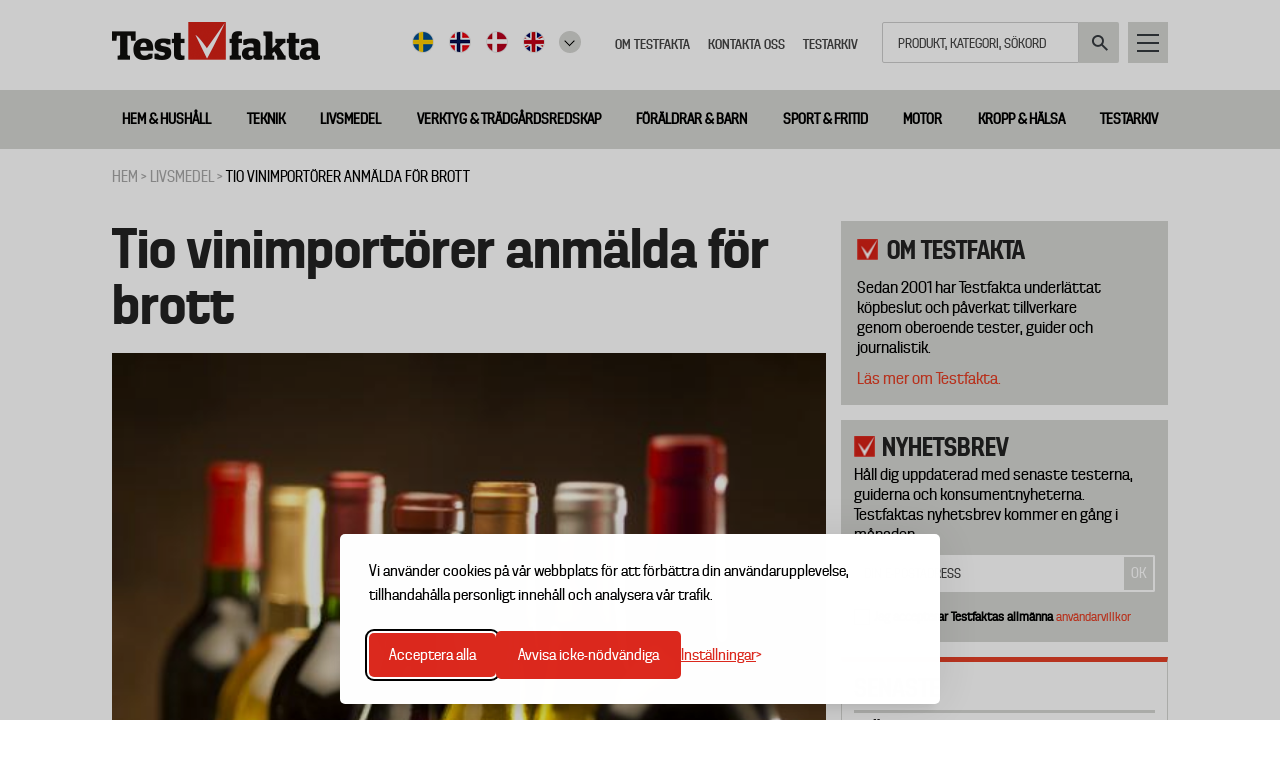

--- FILE ---
content_type: text/html; charset=UTF-8
request_url: https://www.testfakta.se/sv/livsmedel/article/tio-vinimportorer-anmalda-brott
body_size: 12451
content:
<!DOCTYPE html>
<html lang="sv" dir="ltr" prefix="content: http://purl.org/rss/1.0/modules/content/  dc: http://purl.org/dc/terms/  foaf: http://xmlns.com/foaf/0.1/  og: http://ogp.me/ns#  rdfs: http://www.w3.org/2000/01/rdf-schema#  schema: http://schema.org/  sioc: http://rdfs.org/sioc/ns#  sioct: http://rdfs.org/sioc/types#  skos: http://www.w3.org/2004/02/skos/core#  xsd: http://www.w3.org/2001/XMLSchema# ">
  <head>
    <meta charset="utf-8" />
<meta name="description" content="Det är nykterhetsorgianisationen IOGT-NTO som har anmält företagen till ekobrottsmyndigheten för brott mot alkohollagen och alkohollagstiftningen, uppger SVT Rapport." />
<meta name="robots" content="index, follow" />
<link rel="canonical" href="https://www.testfakta.se/sv/livsmedel/article/tio-vinimportorer-anmalda-brott" />
<meta property="og:site_name" content="Testfakta" />
<meta name="MobileOptimized" content="width" />
<meta name="HandheldFriendly" content="true" />
<meta name="viewport" content="width=device-width, initial-scale=1.0" />
<meta property="og:image" content="https://www.testfakta.se/sites/default/files/styles/article_top_image/public/_BINARY_52164.jpg?itok=61ck9LPx" />
<link rel="icon" href="/themes/testfakta/favicon.ico" type="image/vnd.microsoft.icon" />

    <title>Tio vinimportörer anmälda för brott</title>
    <link rel="stylesheet" media="all" href="/sites/default/files/css/css_oKyE7eOUW-16rIJ7NElYuEH6LSuwIEtwkKuoN9PmYIw.css?delta=0&amp;language=sv&amp;theme=testfakta&amp;include=eJw9jFEOwjAMQy9UrUeq0jYbZWmD4gwYp2diGj_We7bkzO5sCVoaScKNrI0l5c1dByJ8l8NDWbk2V0tUilptOuKfptl0OI8aihCwx0zgizsDtDAuH1qPTY1jte1BMtGd3mcx1DpJ-3DADud-_jjDZ1qd4iKaScKz8Qvxl1PXugl_AZPqTHc" />
<link rel="stylesheet" media="all" href="/sites/default/files/css/css_kx5jx_yB2gjC9uFvJsEp3LYJtRzUeoR-2sTZadlpBEg.css?delta=1&amp;language=sv&amp;theme=testfakta&amp;include=eJw9jFEOwjAMQy9UrUeq0jYbZWmD4gwYp2diGj_We7bkzO5sCVoaScKNrI0l5c1dByJ8l8NDWbk2V0tUilptOuKfptl0OI8aihCwx0zgizsDtDAuH1qPTY1jte1BMtGd3mcx1DpJ-3DADud-_jjDZ1qd4iKaScKz8Qvxl1PXugl_AZPqTHc" />

    
    <!-- Google Tag Manager -->
      <script>(function(w,d,s,l,i){w[l]=w[l]||[];w[l].push({'gtm.start':
      new Date().getTime(),event:'gtm.js'});var f=d.getElementsByTagName(s)[0],
      j=d.createElement(s),dl=l!='dataLayer'?'&l='+l:'';j.async=true;j.src=
      'https://www.googletagmanager.com/gtm.js?id='+i+dl;f.parentNode.insertBefore(j,f);
      })(window,document,'script','dataLayer','GTM-KK7KC4S');</script>
    <!-- End Google Tag Manager -->
  </head>
  <body class="page-node-793 path-node page-node-type-article path-language-sv">
    <!-- Google Tag Manager (noscript) -->
      <noscript><iframe src="https://www.googletagmanager.com/ns.html?id=GTM-KK7KC4S"
      height="0" width="0" style="display:none;visibility:hidden"></iframe></noscript>
    <!-- End Google Tag Manager (noscript) -->
        <a href="#main-content" class="visually-hidden focusable skip-link">
      Hoppa till huvudinnehåll
    </a>
    
      <div class="dialog-off-canvas-main-canvas" data-off-canvas-main-canvas>
    

<div class="layout-container">

  <header role="banner">
    
  <div class="region region-header">
    <div class="inner">
      




<div id="block-testfakta-branding" class="block block-system block-system-branding-block block-type-">
  
    
  <div class="content">
          <a href="/sv" title="Hem" rel="home" class="site-logo">
      <img src="/themes/testfakta/logo.png" alt="Hem" />
    </a>
          </div>
</div>





<div id="block-utilitymenu" class="block block-tf-base block-tf-base-util-menu block-type-">
  
    
  <div class="content">
          <div class="util">
      <a href="javascript:;" class="navigation">Huvudmeny</a>
  </div>
      </div>
</div>
<div class="search-block-form block block-search container-inline" data-drupal-selector="search-block-form" id="block-testfakta-search" role="search">
  
    
  <div class="content">
          <form action="/sok" method="get" id="search-block-form" accept-charset="UTF-8">
  <div class="js-form-item form-item js-form-type-search form-type-search js-form-item-keys form-item-keys form-no-label">
      <label for="edit-keys" class="visually-hidden">Sök</label>
        <input title="Ange de termer du vill söka efter." placeholder="Produkt, kategori, sökord" data-drupal-selector="edit-keys" type="search" id="edit-keys" name="keys" value="" size="15" maxlength="128" class="form-search" />

        </div>
<div data-drupal-selector="edit-actions" class="form-actions js-form-wrapper form-wrapper" id="edit-actions--3"><input data-drupal-selector="edit-submit" type="submit" id="edit-submit--2" value="Sök" class="button js-form-submit form-submit" />
</div>

</form>

      </div>
</div>
<nav role="navigation" aria-labelledby="block-topmeny-menu" id="block-topmeny" class="block block-menu navigation menu--top-meny">
            
  <h2 class="visually-hidden" id="block-topmeny-menu">Top meny</h2>
  

        

              <ul class="menu">
                    <li class="menu-item">
        <a href="/sv/guidar-koparen-framjar-kvalitet" target="" data-drupal-link-system-path="node/4782">Om Testfakta</a>
              </li>
                <li class="menu-item">
        <a href="/sv/testfaktas-redaktion" target="" data-drupal-link-system-path="node/5404">Kontakta oss</a>
              </li>
                <li class="menu-item">
        <a href="/sv/testarkiv" target="" data-drupal-link-system-path="testarkiv">Testarkiv</a>
              </li>
        </ul>
  


  </nav>





<div id="block-languageflags" class="block block-tf-base block-tf-base-language-flags block-type-">
  
    
  <div class="content">
            <ul>
    <li><a href="http://www.testfakta.se" target="_self" class="sv">Svenska</a></li>
    <li><a href="http://www.testfakta.no/" target="_blank" class="no">Norge</a></li>
    <li><a href="http://www.testfakta.dk/" target="_blank" class="da">Danmark</a></li>
    <li><a href="http://www.testfakta.com/" target="_blank" class="uk">Engelska</a></li>
    <li class="drop-down"><a href="#" ></a>
      <ul class="none-nordic-language-list">
        <li><a href="http://www.testfakta.com/fi" target="_blank" class="fi">Finland</a></li>
        <li><a href="http://www.testfakta.com/fr" target="_blank" class="fr">Frankrike</a></li>
        <li><a href="http://www.testfakta.com/nl" target="_blank" class="nl">Nederländerna</a></li>
        <li><a href="http://www.testfakta.com/de" target="_blank" class="de">Tyskland</a></li>
      </ul>
    </li>
  </ul>

      </div>
</div>

    </div>
  </div>

  </header>

    <div class="region region-primary-menu">
    <nav role="navigation" aria-labelledby="block-huvudmenyny-menu" id="block-huvudmenyny" class="block block-menu navigation menu--huvudmeny-ny">
            
  <h2 class="visually-hidden" id="block-huvudmenyny-menu">Huvudmeny ny</h2>
  

        

              <ul class="menu">
                    <li class="menu-item menu-item--expanded">
        <a href="/sv/hem-hushall" target="" data-drupal-link-system-path="taxonomy/term/1">Hem &amp; hushåll</a>
                                <ul class="menu">
                    <li class="menu-item">
        <a href="/sv/baddmadrasser" target="" data-drupal-link-system-path="taxonomy/term/30">Bäddmadrasser</a>
              </li>
                <li class="menu-item">
        <a href="/sv/dammsugare" target="" data-drupal-link-system-path="taxonomy/term/32">Dammsugare</a>
              </li>
                <li class="menu-item">
        <a href="/sv/husdjur" target="" data-drupal-link-system-path="taxonomy/term/29">Husdjur</a>
              </li>
                <li class="menu-item">
        <a href="/sv/sangar" target="" data-drupal-link-system-path="taxonomy/term/31">Sängar</a>
              </li>
                <li class="menu-item">
        <a href="/sv/flyttkartonger" target="" data-drupal-link-system-path="taxonomy/term/1647">Flyttkartonger</a>
              </li>
        </ul>
  
              </li>
                <li class="menu-item menu-item--expanded">
        <a href="/sv/teknik" target="" data-drupal-link-system-path="taxonomy/term/68">Teknik</a>
                                <ul class="menu">
                    <li class="menu-item">
        <a href="/sv/horlurar" target="" data-drupal-link-system-path="taxonomy/term/36">Hörlurar</a>
              </li>
                <li class="menu-item">
        <a href="/sv/luftrenare" target="" data-drupal-link-system-path="taxonomy/term/1643">Luftrenare</a>
              </li>
                <li class="menu-item">
        <a href="/sv/alkomatare" target="" data-drupal-link-system-path="taxonomy/term/1646">Alkomätare</a>
              </li>
                <li class="menu-item">
        <a href="/sv/actionkameror" target="" data-drupal-link-system-path="taxonomy/term/39">Actionkameror</a>
              </li>
                <li class="menu-item">
        <a href="/sv/bluetooth-hogtalare" target="" data-drupal-link-system-path="taxonomy/term/38">Bluetooth högtalare</a>
              </li>
                <li class="menu-item">
        <a href="/sv/mobilladdare" target="" data-drupal-link-system-path="taxonomy/term/37">Mobilladdare</a>
              </li>
                <li class="menu-item">
        <a href="/sv/elektronik" target="" data-drupal-link-system-path="taxonomy/term/28">Elektronik</a>
              </li>
        </ul>
  
              </li>
                <li class="menu-item menu-item--expanded">
        <a href="/sv/livsmedel" target="" data-drupal-link-system-path="taxonomy/term/27">Livsmedel</a>
                                <ul class="menu">
                    <li class="menu-item">
        <a href="/sv/ekonomi" target="" data-drupal-link-system-path="taxonomy/term/66">Ekonomi</a>
              </li>
                <li class="menu-item">
        <a href="/sv/falukorv" target="" data-drupal-link-system-path="taxonomy/term/35">Falukorv</a>
              </li>
                <li class="menu-item">
        <a href="/sv/kaffe" target="" data-drupal-link-system-path="taxonomy/term/34">Kaffe</a>
              </li>
                <li class="menu-item">
        <a href="/sv/konsument" target="" data-drupal-link-system-path="taxonomy/term/67">Konsument</a>
              </li>
                <li class="menu-item">
        <a href="/sv/odlad-lax" target="" data-drupal-link-system-path="taxonomy/term/33">Odlad lax</a>
              </li>
        </ul>
  
              </li>
                <li class="menu-item menu-item--expanded">
        <a href="/sv/verktyg-tradgardsredskap" target="" data-drupal-link-system-path="taxonomy/term/2">Verktyg &amp; trädgårdsredskap</a>
                                <ul class="menu">
                    <li class="menu-item">
        <a href="/sv/robotgrasklippare" target="" data-drupal-link-system-path="taxonomy/term/50">Robotgräsklippare</a>
              </li>
        </ul>
  
              </li>
                <li class="menu-item menu-item--expanded">
        <a href="/sv/foraldrar-barn" target="" data-drupal-link-system-path="taxonomy/term/25">Föräldrar &amp; barn</a>
                                <ul class="menu">
                    <li class="menu-item">
        <a href="/sv/vinteroveraller-barn" target="" data-drupal-link-system-path="taxonomy/term/1641">Vinteroveraller för barn</a>
              </li>
                <li class="menu-item">
        <a href="/sv/vinterskor-barn" target="" data-drupal-link-system-path="taxonomy/term/1640">Vinterskor för barn</a>
              </li>
                <li class="menu-item">
        <a href="/sv/bilbarnstolar" target="" data-drupal-link-system-path="taxonomy/term/42">Bilbarnstolar</a>
              </li>
                <li class="menu-item">
        <a href="/sv/barnvagnar" target="" data-drupal-link-system-path="taxonomy/term/41">Barnvagnar</a>
              </li>
                <li class="menu-item">
        <a href="/sv/barnstolar" target="" data-drupal-link-system-path="taxonomy/term/1642">Barnstolar</a>
              </li>
                <li class="menu-item">
        <a href="/sv/babysitters" target="" data-drupal-link-system-path="taxonomy/term/40">Babysitters</a>
              </li>
        </ul>
  
              </li>
                <li class="menu-item menu-item--expanded">
        <a href="/sv/sport-fritid" target="" data-drupal-link-system-path="taxonomy/term/26">Sport &amp; fritid</a>
                                <ul class="menu">
                    <li class="menu-item">
        <a href="/sv/cykelhjalmar" target="" data-drupal-link-system-path="taxonomy/term/48">Cykelhjälmar</a>
              </li>
                <li class="menu-item">
        <a href="/sv/cykellas" target="" data-drupal-link-system-path="taxonomy/term/51">Cykellås</a>
              </li>
                <li class="menu-item">
        <a href="/sv/termosar" target="" data-drupal-link-system-path="taxonomy/term/1645">Termosar</a>
              </li>
                <li class="menu-item">
        <a href="/sv/loparskor" target="" data-drupal-link-system-path="taxonomy/term/47">Löparskor</a>
              </li>
                <li class="menu-item">
        <a href="/sv/lattviktsjackor" target="" data-drupal-link-system-path="taxonomy/term/1644">Lättviktsjackor</a>
              </li>
        </ul>
  
              </li>
                <li class="menu-item menu-item--expanded">
        <a href="/sv/motor" target="" data-drupal-link-system-path="taxonomy/term/3">Motor</a>
                                <ul class="menu">
                    <li class="menu-item">
        <a href="/sv/elcyklar" target="" data-drupal-link-system-path="taxonomy/term/49">Elcyklar</a>
              </li>
                <li class="menu-item">
        <a href="/sv/mc-hjalmar" target="" data-drupal-link-system-path="taxonomy/term/44">MC-hjälmar</a>
              </li>
                <li class="menu-item">
        <a href="/sv/starthjalpsbatterier" target="" data-drupal-link-system-path="taxonomy/term/65">Starthjälpsbatterier</a>
              </li>
                <li class="menu-item">
        <a href="/sv/takboxar" target="" data-drupal-link-system-path="taxonomy/term/43">Takboxar</a>
              </li>
        </ul>
  
              </li>
                <li class="menu-item menu-item--expanded">
        <a href="/sv/kropp-halsa" target="" data-drupal-link-system-path="taxonomy/term/4">Kropp &amp; hälsa</a>
                                <ul class="menu">
                    <li class="menu-item">
        <a href="/sv/hudlotion" target="" data-drupal-link-system-path="taxonomy/term/46">Hudlotion</a>
              </li>
                <li class="menu-item">
        <a href="/sv/solkram" target="" data-drupal-link-system-path="taxonomy/term/45">Solkräm</a>
              </li>
        </ul>
  
              </li>
                <li class="menu-item">
        <a href="/sv/testarkiv" target="" data-drupal-link-system-path="testarkiv">Testarkiv</a>
              </li>
        </ul>
  


  </nav>

  </div>

  

    <div class="region region-breadcrumb">
    




<div id="block-breadcrumbs" class="block block-system block-system-breadcrumb-block block-type-">
  
    
  <div class="content">
            <nav class="breadcrumb" role="navigation" aria-labelledby="system-breadcrumb">
    <h2 id="system-breadcrumb" class="visually-hidden">Länkstig</h2>
    <span>Du är här:</span>
    
    <ol>
          <li>
                  <a href="/sv/frontpage">Hem</a>
              </li>
          <li>
                  <a href="/sv/livsmedel">Livsmedel</a>
              </li>
          <li>
                  Tio vinimportörer anmälda för brott
              </li>
        </ol>
  </nav>

      </div>
</div>

  </div>


    <div class="region region-highlighted">
    <div data-drupal-messages-fallback class="hidden"></div>





<div id="block-headerimageswithcontent" class="block block-tf-base block-header-images-with-content block-type-">
  
    
  <div class="content">
          
      </div>
</div>

  </div>


  

  <main role="main" style="" class="article-type-52">
    <a id="main-content" tabindex="-1"></a>    <div class="layout-content ">
        <div class="region region-content">
    




<div id="block-testfakta-page-title" class="block block-core block-page-title-block block-type-">
  
    
  <div class="content">
          
  <h1 class="page-title">Tio vinimportörer anmälda för brott</h1>


      </div>
</div>





<div id="block-testfakta-content" class="block block-system block-system-main-block block-type-">
  
    
  <div class="content">
          <div class="panel-display panel-article-layout clearfix" >
    <div class="container-top">
        <div class="panel-panel panel-row-1">
            <div class="panel-wrapper container">
                <div class="block-region-row-top">




<div class="block block-tf-base block-tf-base-top-ad-article block-type-">
  
    
  <div class="content">
          
      </div>
</div>
</div>
            </div>
        </div>
    </div>
    <div class="container-top-full-width">
        <div class="panel-panel panel-row-2">
            <div class="panel-wrapper container">
                <div class="block-region-row-top-full-width"></div>
            </div>
        </div>
    </div>
    <div class="container-content">
        <div class="panel-panel panel-col-left">
            <div class="panel-wrapper container"><div class="block-region-col-left">




<div class="block block-tf-base block-tf-base-article-top-render block-type-">
  
    
  <div class="content">
          <h1>Tio vinimportörer anmälda för brott</h1>


  <div class="image-wrapper image-wrapper-article">
    <div class="article-slideshow-box" data-cycle-fx="scrollHorz" data-cycle-pager=".cycle-pager" data-cycle-auto-height="1" data-cycle-timeout="99999999999" data-cycle-pause-on-hover="true" data-cycle-slides="> .cycle-item">
                              <div class="cycle-item image">
            <img src="https://www.testfakta.se/sites/default/files/styles/article_top_image/public/_BINARY_52164.jpg?itok=61ck9LPx" alt="" />
                      </div>
              
          </div>
    
    

  </div>

      <div class="teaser">
      <p>Det är nykterhetsorgianisationen IOGT-NTO som har anmält företagen till ekobrottsmyndigheten för brott mot alkohollagen och alkohollagstiftningen, uppger SVT Rapport. </p>
    </div>
  
  <div class="meta">
              <div class="box creator">
                  <div class="image">
              <img src="https://www.testfakta.se/sites/default/files/styles/article_creator_avatar/public/2017-07/byline_martin_hansson.jpg?itok=Py18bpBR" alt="Martin Hansson" />
          </div>
                <div class="t">
                                
          <span class="name">
                          Martin Hansson
            
                                      
                                  </span>
          <span class="created">Publicerad: 10 nov, 2011</span>
        </div>
      </div>

              <div class="box comments">
          <a href="javascript:;">
                                    <span class="nr-of-comments"><span class="val">0</span></span>

                      </a>
        </div>
              <div class="box share">
      <label>Dela</label>
      

<div style="display: none"><link rel="preload" href="/modules/contrib/better_social_sharing_buttons/assets/dist/sprites/social-icons--square.svg" as="image" type="image/svg+xml" crossorigin="anonymous" /></div>

<div class="social-sharing-buttons">
                <a href="https://www.facebook.com/sharer/sharer.php?u=https://www.testfakta.se/sv/livsmedel/article/tio-vinimportorer-anmalda-brott&amp;title=Node%20view" target="_blank" title="Share to Facebook" aria-label="Share to Facebook" class="social-sharing-buttons-button share-facebook" rel="noopener">
            <svg aria-hidden="true" width="40px" height="40px" style="border-radius:20px;">
                <use href="/modules/contrib/better_social_sharing_buttons/assets/dist/sprites/social-icons--square.svg#facebook" />
            </svg>
        </a>
    
                <a href="https://twitter.com/intent/tweet?text=Node%20view+https://www.testfakta.se/sv/livsmedel/article/tio-vinimportorer-anmalda-brott" target="_blank" title="Share to X" aria-label="Share to X" class="social-sharing-buttons-button share-x" rel="noopener">
            <svg aria-hidden="true" width="40px" height="40px" style="border-radius:20px;">
                <use href="/modules/contrib/better_social_sharing_buttons/assets/dist/sprites/social-icons--square.svg#x" />
            </svg>
        </a>
    
        
        
        
                <a href="https://www.linkedin.com/sharing/share-offsite/?url=https://www.testfakta.se/sv/livsmedel/article/tio-vinimportorer-anmalda-brott" target="_blank" title="Share to Linkedin" aria-label="Share to Linkedin" class="social-sharing-buttons-button share-linkedin" rel="noopener">
            <svg aria-hidden="true" width="40px" height="40px" style="border-radius:20px;">
                <use href="/modules/contrib/better_social_sharing_buttons/assets/dist/sprites/social-icons--square.svg#linkedin" />
            </svg>
        </a>
    
    
    
        
        
        
        
        
        
    </div>

    </div>
                  <div class="box tf-flag-article">
          <a href="/sv/bookmark/add/793"><span class="paper"><span class="ico add"></span></span><span class="text">Läs senare</span></a>
        </div>
            </div>


                                                                                  
      </div>
</div>





<div class="block block-tf-base block-tf-base-widget-simple block-type-">
  
    
  <div class="content">
          
      </div>
</div>





<div class="block block-ctools block-entity-viewnode block-type-">
  
    
  <div class="content">
          
<article about="/sv/livsmedel/article/tio-vinimportorer-anmalda-brott" typeof="schema:Article" class="node node--type-article node--view-mode-full">
  <div class="node__content">
          
            <div property="schema:text" class="clearfix text-formatted field field--name-body field--type-text-with-summary field--label-hidden field__item"><field name="body"><p>Antalet företag som förmedlar och säljer vin till konsumenter ökar stadigt och uppgår i dag till omkring 70 stycken. Vinlagren finns i utlandet, oftast i Tyskland, där produkterna paketeras för leverans till Sverige. Därefter betalar man alkoholskatt och moms i Sverige. Själva leveransen sköts av transportföretag som även kontrollerar kundens ålder.<br>Enligt IOGT-NTO rör det sig om förtäckt detaljhandel och att det strider mot alkohollagstiftningen som säger att Systembolaget har monopol på detaljhandeln av alkohol i Sverige. <br>-Ett antal privata aktörer tjänar grova pengar på en hantering som var tänkt att ske i liten skala men nu blivit gigantisk säger Anna Carlstedt, ordförande i IOGT-NTO, till Rapport.<br>Importföretagen stödjer sig i sin tur på EU-regler som säger att en privatperson har rätt att föra in alkohol i Sverige från ett annat EES-land via ombud eller oberoende mellanhand.</p></field></div>
      
      </div>
</article>

      </div>
</div>





<div class="block block-tf-base block-tf-base-article-product-winner block-type-">
  
    
  <div class="content">
          
      </div>
</div>





<div class="block block-tf-base block-tf-base-article-small-meta block-type-">
  
    
  <div class="content">
          
      </div>
</div>





<div class="block block-tf-base block-tf-base-disqus-comments block-type-">
  
      <h2>facebook Comments</h2>
    
  <div class="content">
          <div id="fb-root"></div>
<script async defer crossorigin="anonymous" src="https://connect.facebook.net/sv_SE/sdk.js#xfbml=1&version=v12.0&autoLogAppEvents=1" nonce="oSRPJNlZ"></script>
  <div class="fb-comments"  data-mobile href="https://www.testfakta.se/livsmedel/article/tio-vinimportorer-anmalda-brott" data-href="https://www.testfakta.se/livsmedel/article/tio-vinimportorer-anmalda-brott" data-width="100%" data-numposts="5" data-colorscheme="light" data-order-by="reverse_time"></div>

      </div>
</div>





<div class="views-element-container block block-views block-views-blocknewslist-block-2 block-type-">
  
    
  <div class="content">
          <div><div class="view view-newslist view-id-newslist view-display-id-block_2 js-view-dom-id-24bd12c1f89a01f4c70063990b0da6a3788844ee223312a2eb2d648872a500a7">
  <div class="view-header">
    <h3><span>Fler nyheter</span></h3>
  </div>
      <div class="view-filters">
      <form class="views-exposed-form" data-drupal-selector="views-exposed-form-newslist-block-2" action="/sv/livsmedel/article/tio-vinimportorer-anmalda-brott" method="get" id="views-exposed-form-newslist-block-2" accept-charset="UTF-8">
  <div class="form--inline clearfix">
  <div class="js-form-item form-item js-form-type-textfield form-type-textfield js-form-item-created form-item-created">
      <label for="edit-created">Authored on</label>
        <input data-drupal-selector="edit-created" type="text" id="edit-created" name="created" value="" size="30" maxlength="128" class="form-text" />

        </div>
<div data-drupal-selector="edit-actions" class="form-actions js-form-wrapper form-wrapper" id="edit-actions"><input data-drupal-selector="edit-submit-newslist" type="submit" id="edit-submit-newslist" value="Apply" class="button js-form-submit form-submit" />
</div>

</div>

</form>

    </div>
    
      <div class="view-content">
      <div data-drupal-views-infinite-scroll-content-wrapper class="views-infinite-scroll-content-wrapper clearfix">

                        
                      <div class="views-row row-standard">
          
      <div class="row-container">
        <div class="article-listing-inner big-image">
          <a href="/sv/hem-hushall/article/overlagsen-vinnare-i-stort-test-av-flyttkartonger">
            <div class="big-pic">
              <img src="https://www.testfakta.se/sites/default/files/styles/article_listing_new/public/tf_media/XX_Alla_kartonger_1.jpg?itok=zAibVhD2">
                              <div class="red-label">
                  <span class="lab-test">Laboratorietest</span>
                </div>
                          </div>
          </a>
          <div class="text-inner have-image">
                          <h2><a href="/sv/hem-hushall/article/overlagsen-vinnare-i-stort-test-av-flyttkartonger">Överlägsen vinnare i stort test av flyttkartonger</a></h2>
            
                          <div class="text"> <p>Läge att flytta, eller bara dags att rensa i röran? Testfaktas test av flyttkartonger vägleder dig till det bästa valet som står pall för både lyft och stapling. Två kartonger fick godkänt, resten klarade inte att uppfylla alla kraven.&nbsp;</p></div>
            
            <div class="meta-wrapper">
              <div class="meta-data">
                2 Januari
              </div>
            </div>
          </div>
        </div>
      </div>
    </div>
  
          <div class="views-columns-row">
                                        
                
                                      <div class="views-row col-left row-standard">
                  
          <div class="row-container">
            <div class="article-listing-inner small-top-image">
              <a href="/sv/hem-hushall/article/greppvanliga-sulor-minskar-halkolyckor">
                <div class="small-top-pic" style="background-image:url(https://www.testfakta.se/sites/default/files/styles/article_listing_new/public/tf_media/Falla_klar_0.jpeg?itok=7T70arcl)">
                  <img src="https://www.testfakta.se/sites/default/files/styles/article_listing_new/public/tf_media/Falla_klar_0.jpeg?itok=7T70arcl">
                                      <div class="red-label">
                      <span class="lab-test">Laboratorietest</span>
                    </div>
                                  </div>
              </a>
              <div class="text-inner have-image">
                                  <h2><a href="/sv/hem-hushall/article/greppvanliga-sulor-minskar-halkolyckor">Greppvänliga sulor minskar halkolyckor</a></h2>
                
                                  <div class="text"> <p>Varje år skadas runt 25 000 personer i Sverige sedan de halkat omkull på is eller snö enligt Konsumentverket.&nbsp;Risken för att halka ökar markant om man inte har rätt sorts skor på fötterna. Testfakta har testat 40 olika sorters skor för att avgöra vilka som håller dig på benen – och vilka du riskerar att halka med.&nbsp;</p></div>
                
                <div class="meta-wrapper">
                  <div class="meta-data">
                    19 December 2025
                  </div>
                </div>
              </div>
            </div>
          </div>
        </div>
                                        
                                  
                                     <div class="views-row col-right row-uppdragstest">
                  
          <div class="row-container">
            <div class="article-listing-inner small-top-image">
              <a href="/sv/livsmedel/article/otillatna-pesticidhalter-i-farska-orter-flera-dillsorter-borde-inte-saljas-i">
                <div class="small-top-pic" style="background-image:url(https://www.testfakta.se/sites/default/files/styles/article_listing_new/public/tf_media/Alla%20o%CC%88rter%20bakgrund%20foto%20Malin%20Hefvelin%20Testfakta%20-%20stor%20%E2%80%93%20medel.jpeg?itok=n1O3cGfZ)">
                  <img src="https://www.testfakta.se/sites/default/files/styles/article_listing_new/public/tf_media/Alla%20o%CC%88rter%20bakgrund%20foto%20Malin%20Hefvelin%20Testfakta%20-%20stor%20%E2%80%93%20medel.jpeg?itok=n1O3cGfZ">
                                      <div class="red-label">
                      <span class="lab-test">Laboratorietest</span>
                    </div>
                                  </div>
              </a>
              <div class="text-inner have-image">
                                  <h2><a href="/sv/livsmedel/article/otillatna-pesticidhalter-i-farska-orter-flera-dillsorter-borde-inte-saljas-i">Otillåtna pesticidhalter i färska örter – flera dillsorter borde inte säljas i butik</a></h2>
                
                                  <div class="text"> <p>Testfaktas stora laboratoriegranskning av färska örter visar att flera av dem innehåller det förbjudna bekämpningsmedlet DDT och otillåtet höga halter av svamppesticiden penkonazol.</p></div>
                
                <div class="meta-wrapper">
                  <div class="meta-data">
                    12 December 2025
                  </div>
                </div>
              </div>
            </div>
          </div>
        </div>
          </div>
  
  
        
               <div class="views-row row-standard">
      
    <div class="row-container">

      <div class="article-listing-inner small-image">
                  <a href="/sv/livsmedel/article/stor-skillnad-pa-smak-och-pris-mellan-olika-kaffesorter">
            <div class="small-pic" style="background-image:url(https://www.testfakta.se/sites/default/files/styles/article_listing_new/public/2025-11/Alla%20kaffesorter.jpg?itok=rWoZybat) ">
              <img src="https://www.testfakta.se/sites/default/files/styles/article_listing_new/public/2025-11/Alla%20kaffesorter.jpg?itok=rWoZybat">
                              <div class="red-label">
                  <span class="lab-test">Laboratorietest</span>
                </div>
                          </div>
          </a>
        
        <div class="text-inner have-image">
                      <h2><a href="/sv/livsmedel/article/stor-skillnad-pa-smak-och-pris-mellan-olika-kaffesorter">Stor skillnad på smak och pris mellan olika kaffesorter</a></h2>
          
                      <div class="text"> <p>Bryggkaffe har onekligen en särskild plats i svenska hjärtan; puttrandet från en bryggare är nog ett av de svenskaste ljud som finns. Samtidigt har kaffet ökat rejält i prisde senaste åren. Testfakta har testat smak och akrylamidhalt på de tolv vanligaste&nbsp;<br>sorterna av bryggkaffe i butik, och hittar både toppval och bottennapp.&nbsp;</p></div>
          
          <div class="meta-wrapper">
            <div class="meta-data">
              28 November 2025
            </div>
          </div>
        </div>
      </div>
    </div>
  </div>
  
        
               <div class="views-row row-uppdragstest">
      
    <div class="row-container">

      <div class="article-listing-inner small-image">
                  <a href="/sv/hem-hushall/article/test-av-clas-ohlsons-noppborttagare">
            <div class="small-pic" style="background-image:url(https://www.testfakta.se/sites/default/files/styles/article_listing_new/public/tf_media/CO_Noppborttagare.png?itok=33IBw5to) ">
              <img src="https://www.testfakta.se/sites/default/files/styles/article_listing_new/public/tf_media/CO_Noppborttagare.png?itok=33IBw5to">
                              <div class="red-label">
                  <span class="lab-test">Laboratorietest</span>
                </div>
                          </div>
          </a>
        
        <div class="text-inner have-image">
                      <h2><a href="/sv/hem-hushall/article/test-av-clas-ohlsons-noppborttagare">Test av Clas Ohlsons noppborttagare</a></h2>
          
                      <div class="text"> <p>På uppdrag av Testfakta har det ackrediterade laboratoriet Weber &amp; Leucht GmbH i Fulda, Tyskland, genomfört ett omfattande prestanda- och kvalitetstest av Clas Ohlsons noppborttagare (artikelnummer 44-6180). Testet omfattar mekanisk prestanda, ergonomi, säkerhet och användarvänlighet och bygger på etablerade och standardiserade testmetoder för textila produkter.</p></div>
          
          <div class="meta-wrapper">
            <div class="meta-data">
              26 November 2025
            </div>
          </div>
        </div>
      </div>
    </div>
  </div>
  
        
               <div class="views-row row-standard">
      
    <div class="row-container">

      <div class="article-listing-inner small-image">
                  <a href="/sv/hem-hushall/article/viktigt-med-ratt-sang-god-somn">
            <div class="small-pic" style="background-image:url(https://www.testfakta.se/sites/default/files/styles/article_listing_new/public/tf_media/Huvudillustration_16_9.png?itok=1cEwG-Jl) ">
              <img src="https://www.testfakta.se/sites/default/files/styles/article_listing_new/public/tf_media/Huvudillustration_16_9.png?itok=1cEwG-Jl">
                          </div>
          </a>
        
        <div class="text-inner have-image">
                      <h2><a href="/sv/hem-hushall/article/viktigt-med-ratt-sang-god-somn">Viktigt med rätt säng för god sömn</a></h2>
          
                      <div class="text"> <p>Fast eller mjuk, skum eller spiralfjädrar, zonindelad eller inte? Många begrepp och ett gigantiskt utbud gör det svårt att hitta rätt i sängdjungeln. Testfakta och ergonomiexpert Dr Florian Heidinger reder ut begreppen.</p>
</div>
          
          <div class="meta-wrapper">
            <div class="meta-data">
              23 November 2025
            </div>
          </div>
        </div>
      </div>
    </div>
  </div>
  
        
               <div class="views-row row-standard">
      
    <div class="row-container">

      <div class="article-listing-inner small-image">
                  <a href="/sv/hem-hushall/article/haller-kalsongerna-mattet-testfaktas-stora-kalsongtest-ger-svar">
            <div class="small-pic" style="background-image:url(https://www.testfakta.se/sites/default/files/styles/article_listing_new/public/2025-11/1_Jack_Jones.jpg?itok=xxM47biU) ">
              <img src="https://www.testfakta.se/sites/default/files/styles/article_listing_new/public/2025-11/1_Jack_Jones.jpg?itok=xxM47biU">
                              <div class="red-label">
                  <span class="lab-test">Laboratorietest</span>
                </div>
                          </div>
          </a>
        
        <div class="text-inner have-image">
                      <h2><a href="/sv/hem-hushall/article/haller-kalsongerna-mattet-testfaktas-stora-kalsongtest-ger-svar">Håller kalsongerna måttet? Testfaktas stora kalsongtest ger svar.</a></h2>
          
                      <div class="text"> <p class="p1">Kalsonger som tappar formen och blir noppiga efter några tvättar gör ingen glad. Testfaktas stora laboratorietest av boxerbriefs i bomull visar att skillnaderna i kvalitet är stora. Jack &amp; Jones, Calvin Klein och Calida klarade tvätt, torktumling och töjning bäst – medan Björn Borg och Uniqlo tappade formen.</p></div>
          
          <div class="meta-wrapper">
            <div class="meta-data">
              7 November 2025
            </div>
          </div>
        </div>
      </div>
    </div>
  </div>
  
        
               <div class="views-row row-standard">
      
    <div class="row-container">

      <div class="article-listing-inner small-image">
                  <a href="/sv/livsmedel/article/mogelgift-i-tomatpure">
            <div class="small-pic" style="background-image:url(https://www.testfakta.se/sites/default/files/styles/article_listing_new/public/tf_media/Tomatpure%20na%CC%88rbild%20liggande.jpg?itok=GOfpiW5_) ">
              <img src="https://www.testfakta.se/sites/default/files/styles/article_listing_new/public/tf_media/Tomatpure%20na%CC%88rbild%20liggande.jpg?itok=GOfpiW5_">
                              <div class="red-label">
                  <span class="lab-test">Laboratorietest</span>
                </div>
                          </div>
          </a>
        
        <div class="text-inner have-image">
                      <h2><a href="/sv/livsmedel/article/mogelgift-i-tomatpure">Mögelgift i tomatpuré</a></h2>
          
                      <div class="text"> <p class="p1">Tomater som möglat under odling eller lagring kan bilda mögelgifter med potentiellt allvarliga hälsorisker. Testfaktas analys av 14 fabrikat av tomatpuré visar på anmärkningsvärt höga nivåer i vissa produkter.</p></div>
          
          <div class="meta-wrapper">
            <div class="meta-data">
              29 Oktober 2025
            </div>
          </div>
        </div>
      </div>
    </div>
  </div>
  
        
               <div class="views-row row-standard">
      
    <div class="row-container">

      <div class="article-listing-inner small-image">
                  <a href="/sv/hem-hushall/article/som-man-baddar-far-man-sova-0">
            <div class="small-pic" style="background-image:url(https://www.testfakta.se/sites/default/files/styles/article_listing_new/public/tf_media/hildingsa%CC%88ngar_test_4.jpg?itok=FYRjMwzN) ">
              <img src="https://www.testfakta.se/sites/default/files/styles/article_listing_new/public/tf_media/hildingsa%CC%88ngar_test_4.jpg?itok=FYRjMwzN">
                              <div class="red-label">
                  <span class="lab-test">Laboratorietest</span>
                </div>
                          </div>
          </a>
        
        <div class="text-inner have-image">
                      <h2><a href="/sv/hem-hushall/article/som-man-baddar-far-man-sova-0">Som man bäddar får man sova</a></h2>
          
                      <div class="text"> <p class="p1">En bra bäddmadrass kan göra din säng både bättre och skönare. Men det är stora skillnader mellan olika märken visar Testfaktas stora test av bäddmadrasser under 3000 kronor.</p></div>
          
          <div class="meta-wrapper">
            <div class="meta-data">
              8 Oktober 2025
            </div>
          </div>
        </div>
      </div>
    </div>
  </div>
  
        
               <div class="views-row row-standard">
      
    <div class="row-container">

      <div class="article-listing-inner small-image">
                  <a href="/sv/kropp-halsa/article/premiumglas-ar-bast-men-alla-klarar-kraven">
            <div class="small-pic" style="background-image:url(https://www.testfakta.se/sites/default/files/styles/article_listing_new/public/tf_media/1_Smuts_vattenavvisande.png?itok=Eyjvd6tM) ">
              <img src="https://www.testfakta.se/sites/default/files/styles/article_listing_new/public/tf_media/1_Smuts_vattenavvisande.png?itok=Eyjvd6tM">
                              <div class="red-label">
                  <span class="lab-test">Laboratorietest</span>
                </div>
                          </div>
          </a>
        
        <div class="text-inner have-image">
                      <h2><a href="/sv/kropp-halsa/article/premiumglas-ar-bast-men-alla-klarar-kraven">Premiumglas är bäst – men alla klarar kraven</a></h2>
          
                      <div class="text"> <p class="p1">Priset på glasögonglas skiljer sig rejält mellan olika tillverkare och optikerkedjor. Testfaktas stora test av glasögonglas visar att premiumglasen från tillverkarna är något bättre, framför allt när det gäller reptålighet, men inga glasögonglas är dåliga.</p></div>
          
          <div class="meta-wrapper">
            <div class="meta-data">
              18 September 2025
            </div>
          </div>
        </div>
      </div>
    </div>
  </div>

</div>

    </div>
  
      
<ul class="js-pager__items pager" data-drupal-views-infinite-scroll-pager>
  <li class="pager__item">
    <a class="button" href="?page=1" title="Load more items" rel="next">Fler nyheter</a>
  </li>
</ul>

          </div>
</div>

      </div>
</div>
</div></div>
        </div>
        <div class="panel-panel panel-col-right">
            <div class="panel-wrapper container"><div class="block-region-col-right">

  
  

<div class="block block-block-content block-block-content85390bbb-ee9b-48c4-b61a-e259f782be14 block-type-basic block-add-icon-to-title block-grey-bg">
  
      <h2>Om Testfakta</h2>
    
  <div class="content">
          
            <div class="clearfix text-formatted field field--name-body field--type-text-with-summary field--label-hidden field__item"><p>Sedan 2001 har Testfakta underlättat köpbeslut och påverkat tillverkare genom&nbsp;oberoende tester, guider och journalistik.</p>

<p><a href="http://www.testfakta.se/sv/guidar-koparen-framjar-kvalitet">Läs mer om Testfakta.</a></p>
</div>
      
      </div>
</div>
<div class="mailchimp-signup-subscribe-form block block-mailchimp-signup block-mailchimp-signup-subscribe-blockprenumerera-pa-vart-nyhetsbrev2" data-drupal-selector="mailchimp-signup-subscribe-block-prenumerera-pa-vart-nyhetsbrev2-form">
  
      <h2>Nyhetsbrev</h2>
    
  <div class="content">
          <form action="/sv/livsmedel/article/tio-vinimportorer-anmalda-brott" method="post" id="mailchimp-signup-subscribe-block-prenumerera-pa-vart-nyhetsbrev2-form" accept-charset="UTF-8">
  Håll dig uppdaterad med senaste testerna, guiderna och konsumentnyheterna. Testfaktas nyhetsbrev kommer en gång i månaden.<div id="mailchimp-newsletter-91850348b9-mergefields" class="mailchimp-newsletter-mergefields"><div class="js-form-item form-item js-form-type-email form-type-email js-form-item-mergevars-email form-item-mergevars-email">
      <label for="edit-mergevars-email" class="js-form-required form-required">E-postadress</label>
        <input autocomplete="email" placeholder="DIN E-POSTADRESS" data-drupal-selector="edit-mergevars-email" type="email" id="edit-mergevars-email" name="mergevars[EMAIL]" value="" size="25" maxlength="254" class="form-email required" required="required" aria-required="true" />

        </div>
</div><input autocomplete="off" data-drupal-selector="form-2x0ff-2u0tvmd-ezhggnm6-zlow-vyp7xq8d-ksdtk8" type="hidden" name="form_build_id" value="form-2X0ff-2u0TVMd_EzhGgNm6_zLoW-vyP7XQ8d_kSdtk8" />
<input data-drupal-selector="edit-mailchimp-signup-subscribe-block-prenumerera-pa-vart-nyhetsbrev2-form" type="hidden" name="form_id" value="mailchimp_signup_subscribe_block_prenumerera_pa_vart_nyhetsbrev2_form" />
<div data-drupal-selector="edit-actions" class="form-actions js-form-wrapper form-wrapper" id="edit-actions--2"><input data-drupal-selector="edit-submit" type="submit" id="edit-submit" name="op" value="OK" class="button js-form-submit form-submit" />
</div>

</form>

      </div>
  <div class="signup-accept-terms">
    <input type="checkbox" id="signupAcceptTerms">
          <label for="signupAcceptTerms">Jag accepterar Testfaktas allmänna <a href="javascript:;" class="show-terms">användarvillkor</a></label>
      </div>
  <div class="terms" style="display: none;">
          Din e-postadress sparas för att vi ska kunna skicka ut vårt nyhetsbrev, samt ge dig tillgång till information från Testfakta. Ingen person eller organisation utanför Testfakta får tillgång till dina uppgifter. För att ta ta del av eller ändra de uppgifter som finns registrerade om dig, kontakta info@testfakta.se.
      </div>
</div>
 




<div class="views-element-container block block-views block-views-blocklatest-content-block-2 block-type-">
  
      <h2>Senaste</h2>
    
  <div class="content">
          <div><div class="view view-latest-content view-id-latest_content view-display-id-block_2 js-view-dom-id-b68d1aaf4909831edc0c8114c9d12b3c23f6832760eb0ff8ad6c898e28104a56">
  
    
      
      <div class="view-content">
          <div class="views-row">
    <div class="views-field views-field-title"><span class="field-content"><a href="/sv/hem-hushall/article/overlagsen-vinnare-i-stort-test-av-flyttkartonger" hreflang="sv">Överlägsen vinnare i stort test av flyttkartonger</a></span></div>
  </div>
    <div class="views-row">
    <div class="views-field views-field-title"><span class="field-content"><a href="/sv/hem-hushall/article/greppvanliga-sulor-minskar-halkolyckor" hreflang="sv">Greppvänliga sulor minskar halkolyckor</a></span></div>
  </div>
    <div class="views-row">
    <div class="views-field views-field-title"><span class="field-content"><a href="/sv/livsmedel/article/stor-skillnad-pa-smak-och-pris-mellan-olika-kaffesorter" hreflang="sv">Stor skillnad på smak och pris mellan olika kaffesorter</a></span></div>
  </div>

    </div>
  
          </div>
</div>

      </div>
</div>





<div class="block block-tf-base block-tf-base-article-theme block-type-">
  
    
  <div class="content">
          
      </div>
</div>
</div></div>
        </div>
    </div>
</div>

      </div>
</div>

  </div>

    </div>
    
    
  </main>

      <footer role="contentinfo">
        <div class="region region-footer">
    <div class="content-wrapper">
      




<div id="block-sidfotkontaktuppgifter" class="contactdetails block block-block-content block-block-content7c3acfe1-9a91-45ca-bc68-434fefd556a8 block-type-basic">
  
    
  <div class="content">
          
            <div class="clearfix text-formatted field field--name-body field--type-text-with-summary field--label-hidden field__item"><p><strong>Ansvarig utgivare</strong> Bengt Vernberg<br><strong>Adress</strong>&nbsp;Drottninggatan 81A, 111 60 Stockholm<br>© Copyright 2025&nbsp;Testfakta</p></div>
      
      </div>
</div>





<div id="block-sidfot" class="socialmedia block block-block-content block-block-content01c223aa-7708-4bf4-b98c-48b4e19eaeea block-type-basic">
  
    
  <div class="content">
          
            <div class="clearfix text-formatted field field--name-body field--type-text-with-summary field--label-hidden field__item"><ul>
	<li><a class="facebook" href="https://facebook.com/testfakta" target="_blank">Facebook</a></li>
	<li><a class="youtube" href="https://www.youtube.com/user/Testfakta01" target="_blank">Youtube</a></li>
	<li><a class="instagram" href="https://www.instagram.com/testfakta" target="_blank">Instagram</a></li>
</ul>

<p>&nbsp;</p>
</div>
      
      </div>
</div>

    </div>
  </div>

    </footer>
  
      <div id="after-footer">
        <div class="region region-after-footer">
    




<div id="block-sitebranding" class="block block-system block-system-branding-block block-type-">
  
    
  <div class="content">
          <a href="/sv" title="Hem" rel="home" class="site-logo">
      <img src="/themes/testfakta/logo.png" alt="Hem" />
    </a>
          </div>
</div>
<nav role="navigation" aria-labelledby="block-footermenu-menu" id="block-footermenu" class="block block-menu navigation menu--footer-menu">
            
  <h2 class="visually-hidden" id="block-footermenu-menu">Footer menu</h2>
  

        

              <ul class="menu">
                    <li class="menu-item">
        <a href="/sv/tipsa-oss" target="" data-drupal-link-system-path="node/47">Tipsa oss</a>
              </li>
                <li class="menu-item">
        <a href="/sv/guidar-koparen-framjar-kvalitet" target="" data-drupal-link-system-path="node/4782">Om Testfakta</a>
              </li>
                <li class="menu-item">
        <a href="/sv/prenumerera-pa-testfaktas-nyhetsbrev" target="" data-drupal-link-system-path="node/3916">Nyhetsbrev</a>
              </li>
                <li class="menu-item">
        <a href="/sv/testarkiv" target="" data-drupal-link-system-path="testarkiv">Testarkiv</a>
              </li>
        </ul>
  


  </nav>

  </div>

    </div>
  
  <div class="navigation-overlay">
    <div class="navigation-header">
      <div class="navigation-header-inner">
        <a href="/sv" title="Home" rel="home" class="site-logo">
          <div class="logo"></div>
        </a>
        <a href="javascript:;" class="close">Stäng</a>
      </div>
    </div>
    <h3 class="menu-h3">Ämnesområde</h3>
    <div class="navigation-inner">
      
    </div>
    <div class="navigation-second-wrapper">
      <div class="navigation-second-inner col-2">
                  <div class="box">
            <h3>Temainnehåll</h3>
            <div class="theme-box"><ul class="menu"><li class="menu-item menu-item--expanded"><a href="/sv/tema-cykla">TEMA CYKLA</a><ul class="menu"><li><a href="/sv/article/testfaktas-kopguide-elcyklar">Testfaktas köpguide för elcyklar</a></li><li><a href="/sv/sport-fritid/article/korrapport-elcykel-buddy-bike-sx1">Körrapport elcykel: Buddy Bike sX1</a></li><li><a href="/sv/sport-fritid/article/elcyklar-en-omogen-marknad">Elcyklar -  en omogen marknad</a></li><li><a href="/sv/sport-fritid/article/langtidstest-av-elcyklar-resultat">Långtidstest av elcyklar - resultat</a></li><li class="menu-item"><a href="/sv/tema-cykla">Visa fler...</a></li></ul></ul></div><div class="theme-box"><ul class="menu"><li class="menu-item menu-item--expanded"><a href="/sv/tema-sova">TEMA SOVA</a><ul class="menu"><li><a href="/sv/hem-hushall/article/lag-kvalitet-pa-lakanen">Låg kvalitet på lakanen</a></li><li><a href="/sv/hem-hushall/article/basta-kudden-maxad-nattsomn">Bästa kudden för maxad nattsömn</a></li><li><a href="/sv/baddmadrasser/article/som-man-baddar-far-man-sova">Som man bäddar får man sova</a></li><li><a href="/sv/foraldrar-barn/article/sa-bra-fungerar-babyvakterna">Så bra fungerar babyvakterna </a></li><li><a href="/sv/hem-hushall/article/atta-hjalpmedel-mot-snarkning-somnexperten-ger-rad">Åtta hjälpmedel mot snarkning - sömnexperten ger råd</a></li><li class="menu-item"><a href="/sv/tema-sova">Visa fler...</a></li></ul></ul></div>
          </div>
        
                  <div class="box">
            <h3>Testfakta</h3>
            

              <ul class="menu testfakta menu">
                    <li class="menu-item">
        <a href="/sv/guidar-koparen-framjar-kvalitet" target="" data-drupal-link-system-path="node/4782">Om Testfakta</a>
              </li>
                <li class="menu-item">
        <a href="/sv/tipsa-oss" target="" data-drupal-link-system-path="node/47">Tipsa oss</a>
              </li>
                <li class="menu-item">
        <a href="/sv/prenumerera-pa-testfaktas-nyhetsbrev" target="" data-drupal-link-system-path="node/3916">Nyhetsbrev</a>
              </li>
        </ul>
  


          </div>
        
              </div>
    </div>
  </div>
</div>
  </div>

    
    <script type="text/javascript" src="//s7.addthis.com/js/300/addthis_widget.js#pubid=ra-58f0ed09f650ce42"></script>
    <script type="text/javascript">
      var addthis_config = {"data_track_addressbar":false};
    </script>
    
  
    <script type="application/json" data-drupal-selector="drupal-settings-json">{"path":{"baseUrl":"\/","pathPrefix":"sv\/","currentPath":"node\/793","currentPathIsAdmin":false,"isFront":false,"currentLanguage":"sv"},"pluralDelimiter":"\u0003","suppressDeprecationErrors":true,"ajaxPageState":{"libraries":"[base64]","theme":"testfakta","theme_token":null},"ajaxTrustedUrl":{"form_action_p_pvdeGsVG5zNF_XLGPTvYSKCf43t8qZYSwcfZl2uzM":true,"\/sv\/livsmedel\/article\/tio-vinimportorer-anmalda-brott":true,"\/sok":true},"ckeditorAccordion":{"accordionStyle":{"collapseAll":1,"keepRowsOpen":1,"animateAccordionOpenAndClose":1,"openTabsWithHash":1,"allowHtmlInTitles":0}},"disqusComments":"testfakta","views":{"ajax_path":"\/sv\/views\/ajax","ajaxViews":{"views_dom_id:24bd12c1f89a01f4c70063990b0da6a3788844ee223312a2eb2d648872a500a7":{"view_name":"newslist","view_display_id":"block_2","view_args":"53","view_path":"\/node\/793","view_base_path":null,"view_dom_id":"24bd12c1f89a01f4c70063990b0da6a3788844ee223312a2eb2d648872a500a7","pager_element":0}}},"statistics":{"data":{"nid":"793"},"url":"\/modules\/contrib\/statistics\/statistics.php"},"user":{"uid":0,"permissionsHash":"8f84f1efba07cf66aa54a73f30211270e604e687eb8dc96fafe6fa73735cebda"}}</script>
<script src="/sites/default/files/js/js_WPMNEGv_e4Rpsd1c_9i81qYmo2T_WHD9X0eL9UJMd6Q.js?scope=footer&amp;delta=0&amp;language=sv&amp;theme=testfakta&amp;include=eJxFyGEOgzAIQOELVXukhlFqiAQmoF5_i8bt13v5cKXOad4A0byzaf3dPNw0SXvpHNse9U6JhORIxq_4_gaZ_1KSIgesCXURe4GUg-mMxjpYOakFuonUS6dHp1s_lxE4Ng"></script>
<script src="/modules/contrib/ckeditor_accordion/js/accordion.frontend.min.js?t7d0bf"></script>
<script src="/sites/default/files/js/js_TTHXoYrWwUFdSMOpS8WnYNuKdNRIKKTmut4DF0LK8dc.js?scope=footer&amp;delta=2&amp;language=sv&amp;theme=testfakta&amp;include=eJxFyGEOgzAIQOELVXukhlFqiAQmoF5_i8bt13v5cKXOad4A0byzaf3dPNw0SXvpHNse9U6JhORIxq_4_gaZ_1KSIgesCXURe4GUg-mMxjpYOakFuonUS6dHp1s_lxE4Ng"></script>

  </body>
</html>


--- FILE ---
content_type: text/css
request_url: https://testfakta.se/consent/silktide-consent-manager.css
body_size: 2440
content:
/* 
  Silktide Consent Manager - https://silktide.com/consent-manager/  

  Styles are at risked of being overridden by styles coming from the site the consent manager is used on.
  To help prevent this, global wrapper elements are prefixed with "#silktide-"
*/

/* --------------------------------
  Global Styles - These elements exist in the main DOM and styling is limited to positioning and animation
-------------------------------- */
/* Wrapper (Global) */

#silktide-wrapper .header {
  height: auto;
  max-height: none;
}

#silktide-wrapper {
              position: fixed;
  bottom: 0;
  right: 0;
  width: 100%;
  height: 100%;
  z-index: 99999;
  pointer-events: none;
  border: 0px;
  display: flex;
  justify-content: center;
  align-items: center
            }

/* Backdrop (Global) */
#silktide-backdrop-global {
  position: fixed;
  top: 0;
  left: 0;
  width: 100%;
  height: 100%;
  pointer-events: auto;
  border: 0px;
  display: none;
}

/* --------------------------------
  Links
-------------------------------- */
#silktide-wrapper a {
  all: unset;
  display: inline-block;
  color: var(--primaryColor);
  text-decoration: underline;
}

#silktide-wrapper a:hover {
  cursor: pointer;
  color: var(--textColor);
}

/* --------------------------------
  Focus Styles
-------------------------------- */
#silktide-wrapper a:focus,
#silktide-wrapper #silktide-banner button:focus,
#silktide-wrapper #silktide-modal button:focus,
#silktide-wrapper #silktide-cookie-icon:focus {
  outline: none;
  box-shadow: var(--focus);
  border-radius: 5px;
  border: none;
}

#silktide-wrapper #silktide-cookie-icon:focus {
  border-radius: 50%;
}

/* --------------------------------
  General Styles
-------------------------------- */

#silktide-wrapper .st-button {
  color: var(--backgroundColor);
  background-color: var(--primaryColor);
  border: 2px solid var(--primaryColor);
  padding: 10px 20px;
  text-decoration: none;
  text-align: center;
  display: inline-block;
  font-size: 16px;
  line-height: 24px;
  cursor: pointer;
  border-radius: 5px;
  font-family: var(--fontFamily);
}

#silktide-wrapper .st-button--primary {
}

#silktide-wrapper .st-button--primary:hover {
  background-color: var(--backgroundColor);
  color: var(--primaryColor);
}

#silktide-wrapper .st-button--secondary {
  background-color: var(--backgroundColor);
  color: var(--primaryColor);
}

#silktide-wrapper .st-button--secondary:hover {
  background-color: var(--primaryColor);
  color: var(--backgroundColor);
}

/* --------------------------------
  Banner
-------------------------------- */
#silktide-banner {
  font-family: var(--fontFamily);
  color: var(--textColor);
  background-color: var(--backgroundColor);
  box-sizing: border-box;
  padding: 29px;
  border-radius: 5px;
  pointer-events: auto;
  border: 0px;
  position: fixed;
  bottom: 16px;
  right: 16px;
  width: 600px;
  max-width: calc(100% - 32px);
  transform: translate(0, -20px);
  opacity: 0;
  animation: silktide-slideInDown 350ms ease-out forwards;
  animation-delay: 0.3s;
  box-shadow: -5px 5px 10px 0px #00000012, 0px 0px 50px 0px #0000001a;
  padding-bottom: 25px;
  padding-top: 25px;
}

#silktide-banner .power {
  font-size: 12px;
  color: #c0c0c0;
  line-height: 1.3em;
  padding-top: 10px;
}

#silktide-banner:focus {
  border-radius: 50%;
}

#silktide-banner.center {
  top: 50%;
  left: 50%;
  bottom: auto;
  right: auto;
  position: fixed;
  transform: translate(-50%, calc(-50% - 20px));
  animation: silktide-slideInDown-center 350ms ease-out forwards;
}

#silktide-banner.bottomLeft {
  bottom: 16px;
  left: 16px;
  position: fixed;
}

#silktide-banner.bottomCenter {
  bottom: 16px;
  left: 50%;
  position: fixed;
  transform: translate(-50%, -20px);
  animation: silktide-slideInDown-bottomCenter 350ms ease-out forwards;
}

#silktide-banner .preferences {
  display: flex;
  gap: 5px;
  border: none;
  padding: 0px;
  background-color: transparent;
  color: var(--primaryColor);
  cursor: pointer;
  font-size: 16px;
}

#silktide-banner .preferences span {
  display: block;
  white-space: nowrap;
  text-decoration: underline;
}

#silktide-banner .preferences span:hover {
  color: var(--textColor);
}

#silktide-banner .preferences:after {
  display: block;
  content: '>';
  text-decoration: none;
}

#silktide-banner p {
  font-size: 16px;
  line-height: 24px;
  margin: 0px 0px 15px;
}

#silktide-banner a {
  display: inline-block;
  color: var(--primaryColor);
  text-decoration: underline;
  background-color: var(--backgroundColor);
}

#silktide-banner a:hover {
  color: var(--textColor);
}

#silktide-banner a.silktide-logo {
  display: block;
  fill: var(--primaryColor); /* passed down to svg > path */
  margin-left: auto;
  width: 24px;
  height: 24px;
}


#silktide-banner .actions {
  display: flex;
  gap: 16px;
  flex-direction: column;
  margin-top: 24px;
}

@media (min-width: 600px) {
  #silktide-banner .actions {
    flex-direction: row;
    align-items: center;
  }
}

#silktide-banner .actions-row {
  display: flex;
  gap: 16px;
  flex-direction: row;
  align-items: center;
  justify-content: space-between;
  flex-grow: 1;
}

/* --------------------------------
  Modal
-------------------------------- */
#silktide-modal {
  display: none;
  pointer-events: auto;
  width: 800px;
  max-width: 100%;
  max-height: 100%;
  border: 0px;
  transform: translate(0px, -20px);
  opacity: 0;
  animation: silktide-slideInUp-center 350ms ease-out forwards;
  box-shadow: -5px 5px 10px 0px #00000012, 0px 0px 50px 0px #0000001a;
  font-family: var(--fontFamily);
  color: var(--textColor);
  flex-direction: column;
  padding: 30px;
  background-color: var(--backgroundColor);
  border-radius: 5px;
  box-sizing: border-box;
}

/* --------------------------------
  Modal - Header
-------------------------------- */
#silktide-modal .header {
  display: flex;
  justify-content: space-between;
  align-items: center;
  margin-bottom: 20px;
  gap: 16px;
  position: relative;
  border: none;
  background-color: transparent;
  padding-top: unset;
}

#silktide-modal h1 {
  font-family: var(--fontFamily);
  color: var(--textColor);
  font-size: 24px;
  font-weight: 500;
  margin: 0px;
}

#silktide-modal .modal-close {
  display: inline-flex;
  border: none;
  padding: 10px;
  border: 0px;
  cursor: pointer;
  background: var(--backgroundColor);
  color: var(--primaryColor);
}

#silktide-modal .modal-close svg {
  fill: var(--primaryColor);
}

/* --------------------------------
  Modal - Content
-------------------------------- */

#silktide-modal section {
  flex: 1;
  overflow-y: auto;
  margin-top: 32px;
  padding-right: 7px; /* Prevents scrollbar from appearing over the switches */
}

#silktide-modal section::-webkit-scrollbar {
  display: block; /* Force scrollbars to show */
  width: 5px; /* Width of the scrollbar */
}

#silktide-modal section::-webkit-scrollbar-thumb {
  background-color: var(--textColor); /* Color of the scrollbar thumb */
  border-radius: 10px; /* Rounded corners for the thumb */
}

#silktide-modal p {
  font-size: 16px;
  line-height: 24px;
  color: var(--textColor);
  margin: 0px 0px 15px;
}

#silktide-modal p:last-of-type {
  margin: 0px;
}

#silktide-modal fieldset {
  padding: 0px;
  border: none;
  margin: 0px 0px 32px;
}

#silktide-modal fieldset:last-of-type {
  margin: 0px;
}

#silktide-modal legend {
  padding: 0px;
  margin: 0px 0px 10px;
  font-weight: 700;
  color: var(--textColor);
  font-size: 16px;
}

#silktide-modal .cookie-type-content {
  display: flex;
  justify-content: space-between;
  align-items: flex-start;
  gap: 24px;  
}

/* --------------------------------
  Modal - Switches
-------------------------------- */
#silktide-modal .switch {
  flex-shrink: 0;
  position: relative;
  display: inline-block;
  height: 34px;
  width: 74px;
  cursor: pointer;
}

#silktide-modal .switch:focus-within {
  outline: none;
 /* box-shadow: var(--focus); */
  border-radius: 25px;
}

#silktide-modal .switch input {
  opacity: 0;
  position: absolute;
}

/* Unchecked Switch Styles */
#silktide-modal .switch__pill {
  position: relative;
  display: block;
  height: 34px;
  width: 74px;
  background: var(--textColor);
  border-radius: 25px;
}

#silktide-modal .switch__dot {
  position: absolute;
  top: 2px;
  left: 2px;
  display: block;
  height: 30px;
  width: 30px;
  background: var(--backgroundColor);
  border-radius: 50%;
  transition: left 150ms ease-out;
}

#silktide-modal .switch__off,
#silktide-modal .switch__on {
  text-transform: uppercase;
  font-size: 15px;
  font-weight: 500;
  color: var(--backgroundColor);
  position: absolute;
  top: 5px;
  right: 8px;
  transition: right 150ms ease-out, opacity 150ms ease-out;
}

#silktide-modal .switch__off {
  opacity: 1;
}

#silktide-modal .switch__on {
  opacity: 0;
}

/* Checked Switch Styles */
#silktide-modal .switch input:checked + .switch__pill {
  background: var(--primaryColor);
}

#silktide-modal .switch input:checked ~ .switch__dot {
  left: calc(100% - 32px);
}

#silktide-modal .switch input:checked ~ .switch__off {
  right: calc(100% - 32px);
  opacity: 0;
}

#silktide-modal .switch input:checked ~ .switch__on {
  right: calc(100% - 34px);
  opacity: 1;
}

/* Disabled Switch Styles */
#silktide-modal .switch input:disabled + .switch__pill {
  opacity: 0.65;
  cursor: not-allowed;
}

/* --------------------------------
  Modal - Footer
-------------------------------- */
#silktide-modal .footer {
  display: flex;
  flex-direction: column;
  gap: 16px;
  margin-top: 24px;
  background-color: transparent;
  color: #000;
}

@media (min-width: 600px) {
  #silktide-modal .footer {
    flex-direction: row;
    align-items: center;
  }
}

#silktide-modal .footer a {
  margin-left: auto;
}

/* Cookie Icon */
#silktide-cookie-icon {
  display: none;
  position: fixed;
  bottom: 10px;
  left: 10px;
  justify-content: center;
  align-items: center;
  width: 40px;
  height: 40px;
  border-radius: 50%;
  padding: 0px;
  border: none;
  background-color: var(--cookieIconColor);
  cursor: pointer;
  box-shadow: 0px 0px 6px 0px #0000001a;
  pointer-events: auto;
  animation: silktide-fadeIn 0.3s ease-in-out forwards;
}

#silktide-cookie-icon.bottomRight {
  left: auto;
  right: 10px;
}

#silktide-cookie-icon svg {
  fill: var(--cookieIconBackgroundColor);
}

/* --------------------------------
  Backdrop
-------------------------------- */
#silktide-backdrop {
  display: none;
  position: absolute;
  top: 0;
  left: 0;
  width: 100%;
  height: 100%;
  background-color: var(--backdropBackgroundColor);
  backdrop-filter: blur(var(--backdropBackgroundBlur));
  pointer-events: all;
}

/* --------------------------------
  Animations
-------------------------------- */
@keyframes silktide-fadeIn {
  from {
    opacity: 0;
  }
  to {
    opacity: 1;
  }
}

@keyframes silktide-slideInDown {
  from {
    opacity: 0;
    transform: translateY(-20px);
  }
  to {
    opacity: 1;
    transform: translateY(0);
  }
}

@keyframes silktide-slideInDown-center {
  from {
    opacity: 0;
    transform: translate(-50%, calc(-50% - 20px));
  }
  to {
    opacity: 1;
    transform: translate(-50%, -50%);
  }
}

@keyframes silktide-slideInDown-bottomCenter {
  from {
    opacity: 0;
    transform: translate(-50%, -20px);
  }
  to {
    opacity: 1;
    transform: translate(-50%, 0);
  }
}

@keyframes silktide-slideInUp-center {
  from {
    opacity: 0;
    transform: translate(0px, 20px);
  }
  to {
    opacity: 1;
    transform: translate(0px, 0px);
  }
}


--- FILE ---
content_type: application/javascript
request_url: https://www.testfakta.se/sites/default/files/js/js_TTHXoYrWwUFdSMOpS8WnYNuKdNRIKKTmut4DF0LK8dc.js?scope=footer&delta=2&language=sv&theme=testfakta&include=eJxFyGEOgzAIQOELVXukhlFqiAQmoF5_i8bt13v5cKXOad4A0byzaf3dPNw0SXvpHNse9U6JhORIxq_4_gaZ_1KSIgesCXURe4GUg-mMxjpYOakFuonUS6dHp1s_lxE4Ng
body_size: 49493
content:
/* @license GPL-2.0-or-later https://www.drupal.org/licensing/faq */
Drupal.debounce=function(func,wait,immediate){let timeout;let result;return function(...args){const context=this;const later=function(){timeout=null;if(!immediate)result=func.apply(context,args);};const callNow=immediate&&!timeout;clearTimeout(timeout);timeout=setTimeout(later,wait);if(callNow)result=func.apply(context,args);return result;};};;
(function($,Drupal,debounce){$.fn.drupalGetSummary=function(){const callback=this.data('summaryCallback');if(!this[0]||!callback)return '';const result=callback(this[0]);return result?result.trim():'';};$.fn.drupalSetSummary=function(callback){const self=this;if(typeof callback!=='function'){const val=callback;callback=function(){return val;};}return (this.data('summaryCallback',callback).off('formUpdated.summary').on('formUpdated.summary',()=>{self.trigger('summaryUpdated');}).trigger('summaryUpdated'));};Drupal.behaviors.formSingleSubmit={attach(){function onFormSubmit(e){const $form=$(e.currentTarget);const formValues=new URLSearchParams(new FormData(e.target)).toString();const previousValues=$form.attr('data-drupal-form-submit-last');if(previousValues===formValues)e.preventDefault();else $form.attr('data-drupal-form-submit-last',formValues);}$(once('form-single-submit','body')).on('submit.singleSubmit','form:not([method~="GET"])',onFormSubmit);}};function triggerFormUpdated(element){$(element).trigger('formUpdated');}function fieldsList(form){return [].map.call(form.querySelectorAll('[name][id]'),(el)=>el.id);}Drupal.behaviors.formUpdated={attach(context){const $context=$(context);const contextIsForm=context.tagName==='FORM';const $forms=$(once('form-updated',contextIsForm?$context:$context.find('form')));let formFields;if($forms.length)$.makeArray($forms).forEach((form)=>{const events='change.formUpdated input.formUpdated ';const eventHandler=debounce((event)=>{triggerFormUpdated(event.target);},300);formFields=fieldsList(form).join(',');form.setAttribute('data-drupal-form-fields',formFields);$(form).on(events,eventHandler);});if(contextIsForm){formFields=fieldsList(context).join(',');const currentFields=$(context).attr('data-drupal-form-fields');if(formFields!==currentFields)triggerFormUpdated(context);}},detach(context,settings,trigger){const $context=$(context);const contextIsForm=context.tagName==='FORM';if(trigger==='unload')once.remove('form-updated',contextIsForm?$context:$context.find('form')).forEach((form)=>{form.removeAttribute('data-drupal-form-fields');$(form).off('.formUpdated');});}};Drupal.behaviors.fillUserInfoFromBrowser={attach(context,settings){const userInfo=['name','mail','homepage'];const $forms=$(once('user-info-from-browser','[data-user-info-from-browser]'));if($forms.length)userInfo.forEach((info)=>{const $element=$forms.find(`[name=${info}]`);const browserData=localStorage.getItem(`Drupal.visitor.${info}`);if(!$element.length)return;const emptyValue=$element[0].value==='';const defaultValue=$element.attr('data-drupal-default-value')===$element[0].value;if(browserData&&(emptyValue||defaultValue))$element.each(function(index,item){item.value=browserData;});});$forms.on('submit',()=>{userInfo.forEach((info)=>{const $element=$forms.find(`[name=${info}]`);if($element.length)localStorage.setItem(`Drupal.visitor.${info}`,$element[0].value);});});}};const handleFragmentLinkClickOrHashChange=(e)=>{let url;if(e.type==='click')url=e.currentTarget.location?e.currentTarget.location:e.currentTarget;else url=window.location;const hash=url.hash.substring(1);if(hash){const $target=$(`#${hash}`);$('body').trigger('formFragmentLinkClickOrHashChange',[$target]);setTimeout(()=>$target.trigger('focus'),300);}};const debouncedHandleFragmentLinkClickOrHashChange=debounce(handleFragmentLinkClickOrHashChange,300,true);$(window).on('hashchange.form-fragment',debouncedHandleFragmentLinkClickOrHashChange);$(document).on('click.form-fragment','a[href*="#"]',debouncedHandleFragmentLinkClickOrHashChange);})(jQuery,Drupal,Drupal.debounce);;
var disqus_shortname='';var disqus_url='';var disqus_title='';var disqus_identifier='';var disqus_def_name='';var disqus_def_email='';var disqus_config;(function($){"use strict";Drupal.disqus={};Drupal.behaviors.disqus={attach:function(context,settings){if(settings.disqus||false)$('body').once('disqus').each(function(){disqus_shortname=settings.disqus.domain;disqus_url=settings.disqus.url;disqus_title=settings.disqus.title;disqus_identifier=settings.disqus.identifier;disqus_def_name=settings.disqus.name||'';disqus_def_email=settings.disqus.email||'';disqus_config=function(){if(settings.disqus.language||false)this.language=settings.disqus.language;if(settings.disqus.remote_auth_s3||false)this.page.remote_auth_s3=settings.disqus.remote_auth_s3;if(settings.disqus.api_key||false)this.page.api_key=settings.disqus.api_key;if(settings.disqus.sso||false)this.sso=settings.disqus.sso;if(settings.disqus.callbacks||false)for(var key in settings.disqus.callbacks)for(var i=0;i<settings.disqus.callbacks[key].length;i++){var callback=settings.disqus.callbacks[key][i].split('.');var fn=window;for(var j=0;j<callback.length;j++)fn=fn[callback[j]];if(typeof fn==='function')this.callbacks[key].push(fn);}};jQuery.ajax({type:'GET',url:'//'+disqus_shortname+'.disqus.com/embed.js',dataType:'script',cache:false});});if(settings.disqusComments||false)$('body').once('disqusComments').each(function(){disqus_shortname=settings.disqusComments;jQuery.ajax({type:'GET',url:'//'+disqus_shortname+'.disqus.com/count.js',dataType:'script',cache:false});});}};})(jQuery);;
(function($){"use strict";Drupal.behaviors.disqusSettingsForm={attach:function(context){var $context=$(context);$context.find('#edit-visibility').drupalSetSummary(function(context){var vals=[];$('#edit-disqus-nodetypes div.form-type-checkbox').each(function(){var vals_node_types=[];if($(this).find('input').is(':checked'))vals_node_types.push(Drupal.checkPlain($(this).find('label').text()));if(vals_node_types.length)vals.push($('label[for="edit-disqus-nodetypes"]').text()+': '+vals_node_types.join(', '));});vals.push(Drupal.t('Location: ')+Drupal.checkPlain($('#edit-disqus-location').val()));vals.push(Drupal.t('Weight: ')+Drupal.checkPlain($('#edit-disqus-weight').val()));return vals.join('<br />');});$context.find('#edit-behavior').drupalSetSummary(function(context){var vals=[];if($('#edit-disqus-userapikey').val())vals.push($('#edit-disqus-userapikey').parent().find('label').text());var checkboxes=['#edit-disqus-localization','#edit-disqus-inherit-login'];for(var i in checkboxes)if($(checkboxes[i]).is(':checked'))vals.push($(checkboxes[i]).parent().find('label').text());return vals.join(', ');});$context.find('#edit-advanced').drupalSetSummary(function(context){var vals=[];if($('#edit-disqus-publickey').val())vals.push($('#edit-disqus-publickey').parent().find('label').text());if($('#edit-disqus-secretkey').val())vals.push($('#edit-disqus-secretkey').parent().find('label').text());return vals.join(', ');});}};})(jQuery);;
(function _($,drupalSettings){setTimeout(()=>{$.ajax({type:'POST',cache:false,url:drupalSettings.statistics.url,data:drupalSettings.statistics.data});});})(jQuery,drupalSettings);;
(function(t){"function"==typeof define&&define.amd?define(["jquery"],t):t(jQuery);})(function(t){t.ui=t.ui||{},t.ui.version="1.12.1";var e="ui-effects-",i="ui-effects-style",s="ui-effects-animated",n=t;t.effects={effect:{}},function(t,e){function i(t,e,i){var s=u[e.type]||{};return null==t?i||!e.def?null:e.def:(t=s.floor?~~t:parseFloat(t),isNaN(t)?e.def:s.mod?(t+s.mod)%s.mod:0>t?0:t>s.max?s.max:t);}function s(i){var s=h(),n=s._rgba=[];return i=i.toLowerCase(),f(l,function(t,o){var a,r=o.re.exec(i),l=r&&o.parse(r),h=o.space||"rgba";return l?(a=s[h](l),s[c[h].cache]=a[c[h].cache],n=s._rgba=a._rgba,!1):e;}),n.length?("0,0,0,0"===n.join()&&t.extend(n,o.transparent),s):o[i];}function n(t,e,i){return i=(i+1)%1,1>6*i?t+6*(e-t)*i:1>2*i?e:2>3*i?t+6*(e-t)*(2/3-i):t;}var o,a="backgroundColor borderBottomColor borderLeftColor borderRightColor borderTopColor color columnRuleColor outlineColor textDecorationColor textEmphasisColor",r=/^([\-+])=\s*(\d+\.?\d*)/,l=[{re:/rgba?\(\s*(\d{1,3})\s*,\s*(\d{1,3})\s*,\s*(\d{1,3})\s*(?:,\s*(\d?(?:\.\d+)?)\s*)?\)/,parse:function(t){return [t[1],t[2],t[3],t[4]];}},{re:/rgba?\(\s*(\d+(?:\.\d+)?)\%\s*,\s*(\d+(?:\.\d+)?)\%\s*,\s*(\d+(?:\.\d+)?)\%\s*(?:,\s*(\d?(?:\.\d+)?)\s*)?\)/,parse:function(t){return [2.55*t[1],2.55*t[2],2.55*t[3],t[4]];}},{re:/#([a-f0-9]{2})([a-f0-9]{2})([a-f0-9]{2})/,parse:function(t){return [parseInt(t[1],16),parseInt(t[2],16),parseInt(t[3],16)];}},{re:/#([a-f0-9])([a-f0-9])([a-f0-9])/,parse:function(t){return [parseInt(t[1]+t[1],16),parseInt(t[2]+t[2],16),parseInt(t[3]+t[3],16)];}},{re:/hsla?\(\s*(\d+(?:\.\d+)?)\s*,\s*(\d+(?:\.\d+)?)\%\s*,\s*(\d+(?:\.\d+)?)\%\s*(?:,\s*(\d?(?:\.\d+)?)\s*)?\)/,space:"hsla",parse:function(t){return [t[1],t[2]/100,t[3]/100,t[4]];}}],h=t.Color=function(e,i,s,n){return new t.Color.fn.parse(e,i,s,n);},c={rgba:{props:{red:{idx:0,type:"byte"},green:{idx:1,type:"byte"},blue:{idx:2,type:"byte"}}},hsla:{props:{hue:{idx:0,type:"degrees"},saturation:{idx:1,type:"percent"},lightness:{idx:2,type:"percent"}}}},u={"byte":{floor:!0,max:255},percent:{max:1},degrees:{mod:360,floor:!0}},d=h.support={},p=t("<p>")[0],f=t.each;p.style.cssText="background-color:rgba(1,1,1,.5)",d.rgba=p.style.backgroundColor.indexOf("rgba")>-1,f(c,function(t,e){e.cache="_"+t,e.props.alpha={idx:3,type:"percent",def:1};}),h.fn=t.extend(h.prototype,{parse:function(n,a,r,l){if(n===e)return this._rgba=[null,null,null,null],this;(n.jquery||n.nodeType)&&(n=t(n).css(a),a=e);var u=this,d=t.type(n),p=this._rgba=[];return a!==e&&(n=[n,a,r,l],d="array"),"string"===d?this.parse(s(n)||o._default):"array"===d?(f(c.rgba.props,function(t,e){p[e.idx]=i(n[e.idx],e);}),this):"object"===d?(n instanceof h?f(c,function(t,e){n[e.cache]&&(u[e.cache]=n[e.cache].slice());}):f(c,function(e,s){var o=s.cache;f(s.props,function(t,e){if(!u[o]&&s.to){if("alpha"===t||null==n[t])return;u[o]=s.to(u._rgba);}u[o][e.idx]=i(n[t],e,!0);}),u[o]&&0>t.inArray(null,u[o].slice(0,3))&&(u[o][3]=1,s.from&&(u._rgba=s.from(u[o])));}),this):e;},is:function(t){var i=h(t),s=!0,n=this;return f(c,function(t,o){var a,r=i[o.cache];return r&&(a=n[o.cache]||o.to&&o.to(n._rgba)||[],f(o.props,function(t,i){return null!=r[i.idx]?s=r[i.idx]===a[i.idx]:e;})),s;}),s;},_space:function(){var t=[],e=this;return f(c,function(i,s){e[s.cache]&&t.push(i);}),t.pop();},transition:function(t,e){var s=h(t),n=s._space(),o=c[n],a=0===this.alpha()?h("transparent"):this,r=a[o.cache]||o.to(a._rgba),l=r.slice();return s=s[o.cache],f(o.props,function(t,n){var o=n.idx,a=r[o],h=s[o],c=u[n.type]||{};null!==h&&(null===a?l[o]=h:(c.mod&&(h-a>c.mod/2?a+=c.mod:a-h>c.mod/2&&(a-=c.mod)),l[o]=i((h-a)*e+a,n)));}),this[n](l);},blend:function(e){if(1===this._rgba[3])return this;var i=this._rgba.slice(),s=i.pop(),n=h(e)._rgba;return h(t.map(i,function(t,e){return (1-s)*n[e]+s*t;}));},toRgbaString:function(){var e="rgba(",i=t.map(this._rgba,function(t,e){return null==t?e>2?1:0:t;});return 1===i[3]&&(i.pop(),e="rgb("),e+i.join()+")";},toHslaString:function(){var e="hsla(",i=t.map(this.hsla(),function(t,e){return null==t&&(t=e>2?1:0),e&&3>e&&(t=Math.round(100*t)+"%"),t;});return 1===i[3]&&(i.pop(),e="hsl("),e+i.join()+")";},toHexString:function(e){var i=this._rgba.slice(),s=i.pop();return e&&i.push(~~(255*s)),"#"+t.map(i,function(t){return t=(t||0).toString(16),1===t.length?"0"+t:t;}).join("");},toString:function(){return 0===this._rgba[3]?"transparent":this.toRgbaString();}}),h.fn.parse.prototype=h.fn,c.hsla.to=function(t){if(null==t[0]||null==t[1]||null==t[2])return [null,null,null,t[3]];var e,i,s=t[0]/255,n=t[1]/255,o=t[2]/255,a=t[3],r=Math.max(s,n,o),l=Math.min(s,n,o),h=r-l,c=r+l,u=.5*c;return e=l===r?0:s===r?60*(n-o)/h+360:n===r?60*(o-s)/h+120:60*(s-n)/h+240,i=0===h?0:.5>=u?h/c:h/(2-c),[Math.round(e)%360,i,u,null==a?1:a];},c.hsla.from=function(t){if(null==t[0]||null==t[1]||null==t[2])return [null,null,null,t[3]];var e=t[0]/360,i=t[1],s=t[2],o=t[3],a=.5>=s?s*(1+i):s+i-s*i,r=2*s-a;return [Math.round(255*n(r,a,e+1/3)),Math.round(255*n(r,a,e)),Math.round(255*n(r,a,e-1/3)),o];},f(c,function(s,n){var o=n.props,a=n.cache,l=n.to,c=n.from;h.fn[s]=function(s){if(l&&!this[a]&&(this[a]=l(this._rgba)),s===e)return this[a].slice();var n,r=t.type(s),u="array"===r||"object"===r?s:arguments,d=this[a].slice();return f(o,function(t,e){var s=u["object"===r?t:e.idx];null==s&&(s=d[e.idx]),d[e.idx]=i(s,e);}),c?(n=h(c(d)),n[a]=d,n):h(d);},f(o,function(e,i){h.fn[e]||(h.fn[e]=function(n){var o,a=t.type(n),l="alpha"===e?this._hsla?"hsla":"rgba":s,h=this[l](),c=h[i.idx];return "undefined"===a?c:("function"===a&&(n=n.call(this,c),a=t.type(n)),null==n&&i.empty?this:("string"===a&&(o=r.exec(n),o&&(n=c+parseFloat(o[2])*("+"===o[1]?1:-1))),h[i.idx]=n,this[l](h)));});});}),h.hook=function(e){var i=e.split(" ");f(i,function(e,i){t.cssHooks[i]={set:function(e,n){var o,a,r="";if("transparent"!==n&&("string"!==t.type(n)||(o=s(n)))){if(n=h(o||n),!d.rgba&&1!==n._rgba[3]){for(a="backgroundColor"===i?e.parentNode:e;(""===r||"transparent"===r)&&a&&a.style;)try{r=t.css(a,"backgroundColor"),a=a.parentNode;}catch(l){}n=n.blend(r&&"transparent"!==r?r:"_default");}n=n.toRgbaString();}try{e.style[i]=n;}catch(l){}}},t.fx.step[i]=function(e){e.colorInit||(e.start=h(e.elem,i),e.end=h(e.end),e.colorInit=!0),t.cssHooks[i].set(e.elem,e.start.transition(e.end,e.pos));};});},h.hook(a),t.cssHooks.borderColor={expand:function(t){var e={};return f(["Top","Right","Bottom","Left"],function(i,s){e["border"+s+"Color"]=t;}),e;}},o=t.Color.names={aqua:"#00ffff",black:"#000000",blue:"#0000ff",fuchsia:"#ff00ff",gray:"#808080",green:"#008000",lime:"#00ff00",maroon:"#800000",navy:"#000080",olive:"#808000",purple:"#800080",red:"#ff0000",silver:"#c0c0c0",teal:"#008080",white:"#ffffff",yellow:"#ffff00",transparent:[null,null,null,0],_default:"#ffffff"};}(n),function(){function e(e){var i,s,n=e.ownerDocument.defaultView?e.ownerDocument.defaultView.getComputedStyle(e,null):e.currentStyle,o={};if(n&&n.length&&n[0]&&n[n[0]])for(s=n.length;s--;)i=n[s],"string"==typeof n[i]&&(o[t.camelCase(i)]=n[i]);else for(i in n)"string"==typeof n[i]&&(o[i]=n[i]);return o;}function i(e,i){var s,n,a={};for(s in i)n=i[s],e[s]!==n&&(o[s]||(t.fx.step[s]||!isNaN(parseFloat(n)))&&(a[s]=n));return a;}var s=["add","remove","toggle"],o={border:1,borderBottom:1,borderColor:1,borderLeft:1,borderRight:1,borderTop:1,borderWidth:1,margin:1,padding:1};t.each(["borderLeftStyle","borderRightStyle","borderBottomStyle","borderTopStyle"],function(e,i){t.fx.step[i]=function(t){("none"!==t.end&&!t.setAttr||1===t.pos&&!t.setAttr)&&(n.style(t.elem,i,t.end),t.setAttr=!0);};}),t.fn.addBack||(t.fn.addBack=function(t){return this.add(null==t?this.prevObject:this.prevObject.filter(t));}),t.effects.animateClass=function(n,o,a,r){var l=t.speed(o,a,r);return this.queue(function(){var o,a=t(this),r=a.attr("class")||"",h=l.children?a.find("*").addBack():a;h=h.map(function(){var i=t(this);return {el:i,start:e(this)};}),o=function(){t.each(s,function(t,e){n[e]&&a[e+"Class"](n[e]);});},o(),h=h.map(function(){return this.end=e(this.el[0]),this.diff=i(this.start,this.end),this;}),a.attr("class",r),h=h.map(function(){var e=this,i=t.Deferred(),s=t.extend({},l,{queue:!1,complete:function(){i.resolve(e);}});return this.el.animate(this.diff,s),i.promise();}),t.when.apply(t,h.get()).done(function(){o(),t.each(arguments,function(){var e=this.el;t.each(this.diff,function(t){e.css(t,"");});}),l.complete.call(a[0]);});});},t.fn.extend({addClass:function(e){return function(i,s,n,o){return s?t.effects.animateClass.call(this,{add:i},s,n,o):e.apply(this,arguments);};}(t.fn.addClass),removeClass:function(e){return function(i,s,n,o){return arguments.length>1?t.effects.animateClass.call(this,{remove:i},s,n,o):e.apply(this,arguments);};}(t.fn.removeClass),toggleClass:function(e){return function(i,s,n,o,a){return "boolean"==typeof s||void 0===s?n?t.effects.animateClass.call(this,s?{add:i}:{remove:i},n,o,a):e.apply(this,arguments):t.effects.animateClass.call(this,{toggle:i},s,n,o);};}(t.fn.toggleClass),switchClass:function(e,i,s,n,o){return t.effects.animateClass.call(this,{add:i,remove:e},s,n,o);}});}(),function(){function n(e,i,s,n){return t.isPlainObject(e)&&(i=e,e=e.effect),e={effect:e},null==i&&(i={}),t.isFunction(i)&&(n=i,s=null,i={}),("number"==typeof i||t.fx.speeds[i])&&(n=s,s=i,i={}),t.isFunction(s)&&(n=s,s=null),i&&t.extend(e,i),s=s||i.duration,e.duration=t.fx.off?0:"number"==typeof s?s:s in t.fx.speeds?t.fx.speeds[s]:t.fx.speeds._default,e.complete=n||i.complete,e;}function o(e){return !e||"number"==typeof e||t.fx.speeds[e]?!0:"string"!=typeof e||t.effects.effect[e]?t.isFunction(e)?!0:"object"!=typeof e||e.effect?!1:!0:!0;}function a(t,e){var i=e.outerWidth(),s=e.outerHeight(),n=/^rect\((-?\d*\.?\d*px|-?\d+%|auto),?\s*(-?\d*\.?\d*px|-?\d+%|auto),?\s*(-?\d*\.?\d*px|-?\d+%|auto),?\s*(-?\d*\.?\d*px|-?\d+%|auto)\)$/,o=n.exec(t)||["",0,i,s,0];return {top:parseFloat(o[1])||0,right:"auto"===o[2]?i:parseFloat(o[2]),bottom:"auto"===o[3]?s:parseFloat(o[3]),left:parseFloat(o[4])||0};}t.expr&&t.expr.filters&&t.expr.filters.animated&&(t.expr.filters.animated=function(e){return function(i){return !!t(i).data(s)||e(i);};}(t.expr.filters.animated)),t.uiBackCompat!==!1&&t.extend(t.effects,{save:function(t,i){for(var s=0,n=i.length;n>s;s++)null!==i[s]&&t.data(e+i[s],t[0].style[i[s]]);},restore:function(t,i){for(var s,n=0,o=i.length;o>n;n++)null!==i[n]&&(s=t.data(e+i[n]),t.css(i[n],s));},setMode:function(t,e){return "toggle"===e&&(e=t.is(":hidden")?"show":"hide"),e;},createWrapper:function(e){if(e.parent().is(".ui-effects-wrapper"))return e.parent();var i={width:e.outerWidth(!0),height:e.outerHeight(!0),"float":e.css("float")},s=t("<div></div>").addClass("ui-effects-wrapper").css({fontSize:"100%",background:"transparent",border:"none",margin:0,padding:0}),n={width:e.width(),height:e.height()},o=document.activeElement;try{o.id;}catch(a){o=document.body;}return e.wrap(s),(e[0]===o||t.contains(e[0],o))&&t(o).trigger("focus"),s=e.parent(),"static"===e.css("position")?(s.css({position:"relative"}),e.css({position:"relative"})):(t.extend(i,{position:e.css("position"),zIndex:e.css("z-index")}),t.each(["top","left","bottom","right"],function(t,s){i[s]=e.css(s),isNaN(parseInt(i[s],10))&&(i[s]="auto");}),e.css({position:"relative",top:0,left:0,right:"auto",bottom:"auto"})),e.css(n),s.css(i).show();},removeWrapper:function(e){var i=document.activeElement;return e.parent().is(".ui-effects-wrapper")&&(e.parent().replaceWith(e),(e[0]===i||t.contains(e[0],i))&&t(i).trigger("focus")),e;}}),t.extend(t.effects,{version:"1.12.1",define:function(e,i,s){return s||(s=i,i="effect"),t.effects.effect[e]=s,t.effects.effect[e].mode=i,s;},scaledDimensions:function(t,e,i){if(0===e)return {height:0,width:0,outerHeight:0,outerWidth:0};var s="horizontal"!==i?(e||100)/100:1,n="vertical"!==i?(e||100)/100:1;return {height:t.height()*n,width:t.width()*s,outerHeight:t.outerHeight()*n,outerWidth:t.outerWidth()*s};},clipToBox:function(t){return {width:t.clip.right-t.clip.left,height:t.clip.bottom-t.clip.top,left:t.clip.left,top:t.clip.top};},unshift:function(t,e,i){var s=t.queue();e>1&&s.splice.apply(s,[1,0].concat(s.splice(e,i))),t.dequeue();},saveStyle:function(t){t.data(i,t[0].style.cssText);},restoreStyle:function(t){t[0].style.cssText=t.data(i)||"",t.removeData(i);},mode:function(t,e){var i=t.is(":hidden");return "toggle"===e&&(e=i?"show":"hide"),(i?"hide"===e:"show"===e)&&(e="none"),e;},getBaseline:function(t,e){var i,s;switch(t[0]){case "top":i=0;break;case "middle":i=.5;break;case "bottom":i=1;break;default:i=t[0]/e.height;}switch(t[1]){case "left":s=0;break;case "center":s=.5;break;case "right":s=1;break;default:s=t[1]/e.width;}return {x:s,y:i};},createPlaceholder:function(i){var s,n=i.css("position"),o=i.position();return i.css({marginTop:i.css("marginTop"),marginBottom:i.css("marginBottom"),marginLeft:i.css("marginLeft"),marginRight:i.css("marginRight")}).outerWidth(i.outerWidth()).outerHeight(i.outerHeight()),/^(static|relative)/.test(n)&&(n="absolute",s=t("<"+i[0].nodeName+">").insertAfter(i).css({display:/^(inline|ruby)/.test(i.css("display"))?"inline-block":"block",visibility:"hidden",marginTop:i.css("marginTop"),marginBottom:i.css("marginBottom"),marginLeft:i.css("marginLeft"),marginRight:i.css("marginRight"),"float":i.css("float")}).outerWidth(i.outerWidth()).outerHeight(i.outerHeight()).addClass("ui-effects-placeholder"),i.data(e+"placeholder",s)),i.css({position:n,left:o.left,top:o.top}),s;},removePlaceholder:function(t){var i=e+"placeholder",s=t.data(i);s&&(s.remove(),t.removeData(i));},cleanUp:function(e){t.effects.restoreStyle(e),t.effects.removePlaceholder(e);},setTransition:function(e,i,s,n){return n=n||{},t.each(i,function(t,i){var o=e.cssUnit(i);o[0]>0&&(n[i]=o[0]*s+o[1]);}),n;}}),t.fn.extend({effect:function(){function e(e){function n(){l.removeData(s),t.effects.cleanUp(l),"hide"===i.mode&&l.hide(),r();}function r(){t.isFunction(h)&&h.call(l[0]),t.isFunction(e)&&e();}var l=t(this);i.mode=u.shift(),t.uiBackCompat===!1||a?"none"===i.mode?(l[c](),r()):o.call(l[0],i,n):(l.is(":hidden")?"hide"===c:"show"===c)?(l[c](),r()):o.call(l[0],i,r);}var i=n.apply(this,arguments),o=t.effects.effect[i.effect],a=o.mode,r=i.queue,l=r||"fx",h=i.complete,c=i.mode,u=[],d=function(e){var i=t(this),n=t.effects.mode(i,c)||a;i.data(s,!0),u.push(n),a&&("show"===n||n===a&&"hide"===n)&&i.show(),a&&"none"===n||t.effects.saveStyle(i),t.isFunction(e)&&e();};return t.fx.off||!o?c?this[c](i.duration,h):this.each(function(){h&&h.call(this);}):r===!1?this.each(d).each(e):this.queue(l,d).queue(l,e);},show:function(t){return function(e){if(o(e))return t.apply(this,arguments);var i=n.apply(this,arguments);return i.mode="show",this.effect.call(this,i);};}(t.fn.show),hide:function(t){return function(e){if(o(e))return t.apply(this,arguments);var i=n.apply(this,arguments);return i.mode="hide",this.effect.call(this,i);};}(t.fn.hide),toggle:function(t){return function(e){if(o(e)||"boolean"==typeof e)return t.apply(this,arguments);var i=n.apply(this,arguments);return i.mode="toggle",this.effect.call(this,i);};}(t.fn.toggle),cssUnit:function(e){var i=this.css(e),s=[];return t.each(["em","px","%","pt"],function(t,e){i.indexOf(e)>0&&(s=[parseFloat(i),e]);}),s;},cssClip:function(t){return t?this.css("clip","rect("+t.top+"px "+t.right+"px "+t.bottom+"px "+t.left+"px)"):a(this.css("clip"),this);},transfer:function(e,i){var s=t(this),n=t(e.to),o="fixed"===n.css("position"),a=t("body"),r=o?a.scrollTop():0,l=o?a.scrollLeft():0,h=n.offset(),c={top:h.top-r,left:h.left-l,height:n.innerHeight(),width:n.innerWidth()},u=s.offset(),d=t("<div class='ui-effects-transfer'></div>").appendTo("body").addClass(e.className).css({top:u.top-r,left:u.left-l,height:s.innerHeight(),width:s.innerWidth(),position:o?"fixed":"absolute"}).animate(c,e.duration,e.easing,function(){d.remove(),t.isFunction(i)&&i();});}}),t.fx.step.clip=function(e){e.clipInit||(e.start=t(e.elem).cssClip(),"string"==typeof e.end&&(e.end=a(e.end,e.elem)),e.clipInit=!0),t(e.elem).cssClip({top:e.pos*(e.end.top-e.start.top)+e.start.top,right:e.pos*(e.end.right-e.start.right)+e.start.right,bottom:e.pos*(e.end.bottom-e.start.bottom)+e.start.bottom,left:e.pos*(e.end.left-e.start.left)+e.start.left});};}(),function(){var e={};t.each(["Quad","Cubic","Quart","Quint","Expo"],function(t,i){e[i]=function(e){return Math.pow(e,t+2);};}),t.extend(e,{Sine:function(t){return 1-Math.cos(t*Math.PI/2);},Circ:function(t){return 1-Math.sqrt(1-t*t);},Elastic:function(t){return 0===t||1===t?t:-Math.pow(2,8*(t-1))*Math.sin((80*(t-1)-7.5)*Math.PI/15);},Back:function(t){return t*t*(3*t-2);},Bounce:function(t){for(var e,i=4;((e=Math.pow(2,--i))-1)/11>t;);return 1/Math.pow(4,3-i)-7.5625*Math.pow((3*e-2)/22-t,2);}}),t.each(e,function(e,i){t.easing["easeIn"+e]=i,t.easing["easeOut"+e]=function(t){return 1-i(1-t);},t.easing["easeInOut"+e]=function(t){return .5>t?i(2*t)/2:1-i(-2*t+2)/2;};});}(),t.effects;});;
jQuery.extend(jQuery.easing,{easeIn:function(x,t,b,c,d){return jQuery.easing.easeInQuad(x,t,b,c,d);},easeOut:function(x,t,b,c,d){return jQuery.easing.easeOutQuad(x,t,b,c,d);},easeInOut:function(x,t,b,c,d){return jQuery.easing.easeInOutQuad(x,t,b,c,d);},expoin:function(x,t,b,c,d){return jQuery.easing.easeInExpo(x,t,b,c,d);},expoout:function(x,t,b,c,d){return jQuery.easing.easeOutExpo(x,t,b,c,d);},expoinout:function(x,t,b,c,d){return jQuery.easing.easeInOutExpo(x,t,b,c,d);},bouncein:function(x,t,b,c,d){return jQuery.easing.easeInBounce(x,t,b,c,d);},bounceout:function(x,t,b,c,d){return jQuery.easing.easeOutBounce(x,t,b,c,d);},bounceinout:function(x,t,b,c,d){return jQuery.easing.easeInOutBounce(x,t,b,c,d);},elasin:function(x,t,b,c,d){return jQuery.easing.easeInElastic(x,t,b,c,d);},elasout:function(x,t,b,c,d){return jQuery.easing.easeOutElastic(x,t,b,c,d);},elasinout:function(x,t,b,c,d){return jQuery.easing.easeInOutElastic(x,t,b,c,d);},backin:function(x,t,b,c,d){return jQuery.easing.easeInBack(x,t,b,c,d);},backout:function(x,t,b,c,d){return jQuery.easing.easeOutBack(x,t,b,c,d);},backinout:function(x,t,b,c,d){return jQuery.easing.easeInOutBack(x,t,b,c,d);}});;
!function(a){"use strict";function b(a){return (a||"").toLowerCase();}var c="2.1.6";a.fn.cycle=function(c){var d;return 0!==this.length||a.isReady?this.each(function(){var d,e,f,g,h=a(this),i=a.fn.cycle.log;if(!h.data("cycle.opts")){(h.data("cycle-log")===!1||c&&c.log===!1||e&&e.log===!1)&&(i=a.noop),i("--c2 init--"),d=h.data();for(var j in d)d.hasOwnProperty(j)&&/^cycle[A-Z]+/.test(j)&&(g=d[j],f=j.match(/^cycle(.*)/)[1].replace(/^[A-Z]/,b),i(f+":",g,"("+typeof g+")"),d[f]=g);e=a.extend({},a.fn.cycle.defaults,d,c||{}),e.timeoutId=0,e.paused=e.paused||!1,e.container=h,e._maxZ=e.maxZ,e.API=a.extend({_container:h},a.fn.cycle.API),e.API.log=i,e.API.trigger=function(a,b){return e.container.trigger(a,b),e.API;},h.data("cycle.opts",e),h.data("cycle.API",e.API),e.API.trigger("cycle-bootstrap",[e,e.API]),e.API.addInitialSlides(),e.API.preInitSlideshow(),e.slides.length&&e.API.initSlideshow();}}):(d={s:this.selector,c:this.context},a.fn.cycle.log("requeuing slideshow (dom not ready)"),a(function(){a(d.s,d.c).cycle(c);}),this);},a.fn.cycle.API={opts:function(){return this._container.data("cycle.opts");},addInitialSlides:function(){var b=this.opts(),c=b.slides;b.slideCount=0,b.slides=a(),c=c.jquery?c:b.container.find(c),b.random&&c.sort(function(){return Math.random()-.5;}),b.API.add(c);},preInitSlideshow:function(){var b=this.opts();b.API.trigger("cycle-pre-initialize",[b]);var c=a.fn.cycle.transitions[b.fx];c&&a.isFunction(c.preInit)&&c.preInit(b),b._preInitialized=!0;},postInitSlideshow:function(){var b=this.opts();b.API.trigger("cycle-post-initialize",[b]);var c=a.fn.cycle.transitions[b.fx];c&&a.isFunction(c.postInit)&&c.postInit(b);},initSlideshow:function(){var b,c=this.opts(),d=c.container;c.API.calcFirstSlide(),"static"==c.container.css("position")&&c.container.css("position","relative"),a(c.slides[c.currSlide]).css({opacity:1,display:"block",visibility:"visible"}),c.API.stackSlides(c.slides[c.currSlide],c.slides[c.nextSlide],!c.reverse),c.pauseOnHover&&(c.pauseOnHover!==!0&&(d=a(c.pauseOnHover)),d.hover(function(){c.API.pause(!0);},function(){c.API.resume(!0);})),c.timeout&&(b=c.API.getSlideOpts(c.currSlide),c.API.queueTransition(b,b.timeout+c.delay)),c._initialized=!0,c.API.updateView(!0),c.API.trigger("cycle-initialized",[c]),c.API.postInitSlideshow();},pause:function(b){var c=this.opts(),d=c.API.getSlideOpts(),e=c.hoverPaused||c.paused;b?c.hoverPaused=!0:c.paused=!0,e||(c.container.addClass("cycle-paused"),c.API.trigger("cycle-paused",[c]).log("cycle-paused"),d.timeout&&(clearTimeout(c.timeoutId),c.timeoutId=0,c._remainingTimeout-=a.now()-c._lastQueue,(c._remainingTimeout<0||isNaN(c._remainingTimeout))&&(c._remainingTimeout=void 0)));},resume:function(a){var b=this.opts(),c=!b.hoverPaused&&!b.paused;a?b.hoverPaused=!1:b.paused=!1,c||(b.container.removeClass("cycle-paused"),0===b.slides.filter(":animated").length&&b.API.queueTransition(b.API.getSlideOpts(),b._remainingTimeout),b.API.trigger("cycle-resumed",[b,b._remainingTimeout]).log("cycle-resumed"));},add:function(b,c){var d,e=this.opts(),f=e.slideCount,g=!1;"string"==a.type(b)&&(b=a.trim(b)),a(b).each(function(){var b,d=a(this);c?e.container.prepend(d):e.container.append(d),e.slideCount++,b=e.API.buildSlideOpts(d),e.slides=c?a(d).add(e.slides):e.slides.add(d),e.API.initSlide(b,d,--e._maxZ),d.data("cycle.opts",b),e.API.trigger("cycle-slide-added",[e,b,d]);}),e.API.updateView(!0),g=e._preInitialized&&2>f&&e.slideCount>=1,g&&(e._initialized?e.timeout&&(d=e.slides.length,e.nextSlide=e.reverse?d-1:1,e.timeoutId||e.API.queueTransition(e)):e.API.initSlideshow());},calcFirstSlide:function(){var a,b=this.opts();a=parseInt(b.startingSlide||0,10),(a>=b.slides.length||0>a)&&(a=0),b.currSlide=a,b.reverse?(b.nextSlide=a-1,b.nextSlide<0&&(b.nextSlide=b.slides.length-1)):(b.nextSlide=a+1,b.nextSlide==b.slides.length&&(b.nextSlide=0));},calcNextSlide:function(){var a,b=this.opts();b.reverse?(a=b.nextSlide-1<0,b.nextSlide=a?b.slideCount-1:b.nextSlide-1,b.currSlide=a?0:b.nextSlide+1):(a=b.nextSlide+1==b.slides.length,b.nextSlide=a?0:b.nextSlide+1,b.currSlide=a?b.slides.length-1:b.nextSlide-1);},calcTx:function(b,c){var d,e=b;return e._tempFx?d=a.fn.cycle.transitions[e._tempFx]:c&&e.manualFx&&(d=a.fn.cycle.transitions[e.manualFx]),d||(d=a.fn.cycle.transitions[e.fx]),e._tempFx=null,this.opts()._tempFx=null,d||(d=a.fn.cycle.transitions.fade,e.API.log('Transition "'+e.fx+'" not found.  Using fade.')),d;},prepareTx:function(a,b){var c,d,e,f,g,h=this.opts();return h.slideCount<2?void (h.timeoutId=0):(!a||h.busy&&!h.manualTrump||(h.API.stopTransition(),h.busy=!1,clearTimeout(h.timeoutId),h.timeoutId=0),void (h.busy||(0!==h.timeoutId||a)&&(d=h.slides[h.currSlide],e=h.slides[h.nextSlide],f=h.API.getSlideOpts(h.nextSlide),g=h.API.calcTx(f,a),h._tx=g,a&&void 0!==f.manualSpeed&&(f.speed=f.manualSpeed),h.nextSlide!=h.currSlide&&(a||!h.paused&&!h.hoverPaused&&h.timeout)?(h.API.trigger("cycle-before",[f,d,e,b]),g.before&&g.before(f,d,e,b),c=function(){h.busy=!1,h.container.data("cycle.opts")&&(g.after&&g.after(f,d,e,b),h.API.trigger("cycle-after",[f,d,e,b]),h.API.queueTransition(f),h.API.updateView(!0));},h.busy=!0,g.transition?g.transition(f,d,e,b,c):h.API.doTransition(f,d,e,b,c),h.API.calcNextSlide(),h.API.updateView()):h.API.queueTransition(f))));},doTransition:function(b,c,d,e,f){var g=b,h=a(c),i=a(d),j=function(){i.animate(g.animIn||{opacity:1},g.speed,g.easeIn||g.easing,f);};i.css(g.cssBefore||{}),h.animate(g.animOut||{},g.speed,g.easeOut||g.easing,function(){h.css(g.cssAfter||{}),g.sync||j();}),g.sync&&j();},queueTransition:function(b,c){var d=this.opts(),e=void 0!==c?c:b.timeout;return 0===d.nextSlide&&0===--d.loop?(d.API.log("terminating; loop=0"),d.timeout=0,e?setTimeout(function(){d.API.trigger("cycle-finished",[d]);},e):d.API.trigger("cycle-finished",[d]),void (d.nextSlide=d.currSlide)):void 0!==d.continueAuto&&(d.continueAuto===!1||a.isFunction(d.continueAuto)&&d.continueAuto()===!1)?(d.API.log("terminating automatic transitions"),d.timeout=0,void (d.timeoutId&&clearTimeout(d.timeoutId))):void (e&&(d._lastQueue=a.now(),void 0===c&&(d._remainingTimeout=b.timeout),d.paused||d.hoverPaused||(d.timeoutId=setTimeout(function(){d.API.prepareTx(!1,!d.reverse);},e))));},stopTransition:function(){var a=this.opts();a.slides.filter(":animated").length&&(a.slides.stop(!1,!0),a.API.trigger("cycle-transition-stopped",[a])),a._tx&&a._tx.stopTransition&&a._tx.stopTransition(a);},advanceSlide:function(a){var b=this.opts();return clearTimeout(b.timeoutId),b.timeoutId=0,b.nextSlide=b.currSlide+a,b.nextSlide<0?b.nextSlide=b.slides.length-1:b.nextSlide>=b.slides.length&&(b.nextSlide=0),b.API.prepareTx(!0,a>=0),!1;},buildSlideOpts:function(c){var d,e,f=this.opts(),g=c.data()||{};for(var h in g)g.hasOwnProperty(h)&&/^cycle[A-Z]+/.test(h)&&(d=g[h],e=h.match(/^cycle(.*)/)[1].replace(/^[A-Z]/,b),f.API.log("["+(f.slideCount-1)+"]",e+":",d,"("+typeof d+")"),g[e]=d);g=a.extend({},a.fn.cycle.defaults,f,g),g.slideNum=f.slideCount;try{delete g.API,delete g.slideCount,delete g.currSlide,delete g.nextSlide,delete g.slides;}catch(i){}return g;},getSlideOpts:function(b){var c=this.opts();void 0===b&&(b=c.currSlide);var d=c.slides[b],e=a(d).data("cycle.opts");return a.extend({},c,e);},initSlide:function(b,c,d){var e=this.opts();c.css(b.slideCss||{}),d>0&&c.css("zIndex",d),isNaN(b.speed)&&(b.speed=a.fx.speeds[b.speed]||a.fx.speeds._default),b.sync||(b.speed=b.speed/2),c.addClass(e.slideClass);},updateView:function(a,b){var c=this.opts();if(c._initialized){var d=c.API.getSlideOpts(),e=c.slides[c.currSlide];!a&&b!==!0&&(c.API.trigger("cycle-update-view-before",[c,d,e]),c.updateView<0)||(c.slideActiveClass&&c.slides.removeClass(c.slideActiveClass).eq(c.currSlide).addClass(c.slideActiveClass),a&&c.hideNonActive&&c.slides.filter(":not(."+c.slideActiveClass+")").css("visibility","hidden"),0===c.updateView&&setTimeout(function(){c.API.trigger("cycle-update-view",[c,d,e,a]);},d.speed/(c.sync?2:1)),0!==c.updateView&&c.API.trigger("cycle-update-view",[c,d,e,a]),a&&c.API.trigger("cycle-update-view-after",[c,d,e]));}},getComponent:function(b){var c=this.opts(),d=c[b];return "string"==typeof d?/^\s*[\>|\+|~]/.test(d)?c.container.find(d):a(d):d.jquery?d:a(d);},stackSlides:function(b,c,d){var e=this.opts();b||(b=e.slides[e.currSlide],c=e.slides[e.nextSlide],d=!e.reverse),a(b).css("zIndex",e.maxZ);var f,g=e.maxZ-2,h=e.slideCount;if(d){for(f=e.currSlide+1;h>f;f++)a(e.slides[f]).css("zIndex",g--);for(f=0;f<e.currSlide;f++)a(e.slides[f]).css("zIndex",g--);}else{for(f=e.currSlide-1;f>=0;f--)a(e.slides[f]).css("zIndex",g--);for(f=h-1;f>e.currSlide;f--)a(e.slides[f]).css("zIndex",g--);}a(c).css("zIndex",e.maxZ-1);},getSlideIndex:function(a){return this.opts().slides.index(a);}},a.fn.cycle.log=function(){window.console&&console.log&&console.log("[cycle2] "+Array.prototype.join.call(arguments," "));},a.fn.cycle.version=function(){return "Cycle2: "+c;},a.fn.cycle.transitions={custom:{},none:{before:function(a,b,c,d){a.API.stackSlides(c,b,d),a.cssBefore={opacity:1,visibility:"visible",display:"block"};}},fade:{before:function(b,c,d,e){var f=b.API.getSlideOpts(b.nextSlide).slideCss||{};b.API.stackSlides(c,d,e),b.cssBefore=a.extend(f,{opacity:0,visibility:"visible",display:"block"}),b.animIn={opacity:1},b.animOut={opacity:0};}},fadeout:{before:function(b,c,d,e){var f=b.API.getSlideOpts(b.nextSlide).slideCss||{};b.API.stackSlides(c,d,e),b.cssBefore=a.extend(f,{opacity:1,visibility:"visible",display:"block"}),b.animOut={opacity:0};}},scrollHorz:{before:function(a,b,c,d){a.API.stackSlides(b,c,d);var e=a.container.css("overflow","hidden").width();a.cssBefore={left:d?e:-e,top:0,opacity:1,visibility:"visible",display:"block"},a.cssAfter={zIndex:a._maxZ-2,left:0},a.animIn={left:0},a.animOut={left:d?-e:e};}}},a.fn.cycle.defaults={allowWrap:!0,autoSelector:".cycle-slideshow[data-cycle-auto-init!=false]",delay:0,easing:null,fx:"fade",hideNonActive:!0,loop:0,manualFx:void 0,manualSpeed:void 0,manualTrump:!0,maxZ:100,pauseOnHover:!1,reverse:!1,slideActiveClass:"cycle-slide-active",slideClass:"cycle-slide",slideCss:{position:"absolute",top:0,left:0},slides:"> img",speed:500,startingSlide:0,sync:!0,timeout:4e3,updateView:0},a(document).ready(function(){a(a.fn.cycle.defaults.autoSelector).cycle();});}(jQuery),function(a){"use strict";function b(b,d){var e,f,g,h=d.autoHeight;if("container"==h)f=a(d.slides[d.currSlide]).outerHeight(),d.container.height(f);else if(d._autoHeightRatio)d.container.height(d.container.width()/d._autoHeightRatio);else{if("calc"===h||"number"==a.type(h)&&h>=0){if(g="calc"===h?c(b,d):h>=d.slides.length?0:h,g==d._sentinelIndex)return;d._sentinelIndex=g,d._sentinel&&d._sentinel.remove(),e=a(d.slides[g].cloneNode(!0)),e.removeAttr("id name rel").find("[id],[name],[rel]").removeAttr("id name rel"),e.css({position:"static",visibility:"hidden",display:"block"}).prependTo(d.container).addClass("cycle-sentinel cycle-slide").removeClass("cycle-slide-active"),e.find("*").css("visibility","hidden"),d._sentinel=e;}}}function c(b,c){var d=0,e=-1;return c.slides.each(function(b){var c=a(this).height();c>e&&(e=c,d=b);}),d;}function d(b,c,d,e){var f=a(e).outerHeight();c.container.animate({height:f},c.autoHeightSpeed,c.autoHeightEasing);}function e(c,f){f._autoHeightOnResize&&(a(window).off("resize orientationchange",f._autoHeightOnResize),f._autoHeightOnResize=null),f.container.off("cycle-slide-added cycle-slide-removed",b),f.container.off("cycle-destroyed",e),f.container.off("cycle-before",d),f._sentinel&&(f._sentinel.remove(),f._sentinel=null);}a.extend(a.fn.cycle.defaults,{autoHeight:0,autoHeightSpeed:250,autoHeightEasing:null}),a(document).on("cycle-initialized",function(c,f){function g(){b(c,f);}var h,i=f.autoHeight,j=a.type(i),k=null;("string"===j||"number"===j)&&(f.container.on("cycle-slide-added cycle-slide-removed",b),f.container.on("cycle-destroyed",e),"container"==i?f.container.on("cycle-before",d):"string"===j&&/\d+\:\d+/.test(i)&&(h=i.match(/(\d+)\:(\d+)/),h=h[1]/h[2],f._autoHeightRatio=h),"number"!==j&&(f._autoHeightOnResize=function(){clearTimeout(k),k=setTimeout(g,50);},a(window).on("resize orientationchange",f._autoHeightOnResize)),setTimeout(g,30));});}(jQuery),function(a){"use strict";a.extend(a.fn.cycle.defaults,{caption:"> .cycle-caption",captionTemplate:"{{slideNum}} / {{slideCount}}",overlay:"> .cycle-overlay",overlayTemplate:"<div>{{title}}</div><div>{{desc}}</div>",captionModule:"caption"}),a(document).on("cycle-update-view",function(b,c,d,e){if("caption"===c.captionModule)a.each(["caption","overlay"],function(){var a=this,b=d[a+"Template"],f=c.API.getComponent(a);f.length&&b?(f.html(c.API.tmpl(b,d,c,e)),f.show()):f.hide();});}),a(document).on("cycle-destroyed",function(b,c){var d;a.each(["caption","overlay"],function(){var a=this,b=c[a+"Template"];c[a]&&b&&(d=c.API.getComponent("caption"),d.empty());});});}(jQuery),function(a){"use strict";var b=a.fn.cycle;a.fn.cycle=function(c){var d,e,f,g=a.makeArray(arguments);return "number"==a.type(c)?this.cycle("goto",c):"string"==a.type(c)?this.each(function(){var h;return d=c,f=a(this).data("cycle.opts"),void 0===f?void b.log('slideshow must be initialized before sending commands; "'+d+'" ignored'):(d="goto"==d?"jump":d,e=f.API[d],a.isFunction(e)?(h=a.makeArray(g),h.shift(),e.apply(f.API,h)):void b.log("unknown command: ",d));}):b.apply(this,arguments);},a.extend(a.fn.cycle,b),a.extend(b.API,{next:function(){var a=this.opts();if(!a.busy||a.manualTrump){var b=a.reverse?-1:1;a.allowWrap===!1&&a.currSlide+b>=a.slideCount||(a.API.advanceSlide(b),a.API.trigger("cycle-next",[a]).log("cycle-next"));}},prev:function(){var a=this.opts();if(!a.busy||a.manualTrump){var b=a.reverse?1:-1;a.allowWrap===!1&&a.currSlide+b<0||(a.API.advanceSlide(b),a.API.trigger("cycle-prev",[a]).log("cycle-prev"));}},destroy:function(){this.stop();var b=this.opts(),c=a.isFunction(a._data)?a._data:a.noop;clearTimeout(b.timeoutId),b.timeoutId=0,b.API.stop(),b.API.trigger("cycle-destroyed",[b]).log("cycle-destroyed"),b.container.removeData(),c(b.container[0],"parsedAttrs",!1),b.retainStylesOnDestroy||(b.container.removeAttr("style"),b.slides.removeAttr("style"),b.slides.removeClass(b.slideActiveClass)),b.slides.each(function(){var d=a(this);d.removeData(),d.removeClass(b.slideClass),c(this,"parsedAttrs",!1);});},jump:function(a,b){var c,d=this.opts();if(!d.busy||d.manualTrump){var e=parseInt(a,10);if(isNaN(e)||0>e||e>=d.slides.length)return void d.API.log("goto: invalid slide index: "+e);if(e==d.currSlide)return void d.API.log("goto: skipping, already on slide",e);d.nextSlide=e,clearTimeout(d.timeoutId),d.timeoutId=0,d.API.log("goto: ",e," (zero-index)"),c=d.currSlide<d.nextSlide,d._tempFx=b,d.API.prepareTx(!0,c);}},stop:function(){var b=this.opts(),c=b.container;clearTimeout(b.timeoutId),b.timeoutId=0,b.API.stopTransition(),b.pauseOnHover&&(b.pauseOnHover!==!0&&(c=a(b.pauseOnHover)),c.off("mouseenter mouseleave")),b.API.trigger("cycle-stopped",[b]).log("cycle-stopped");},reinit:function(){var a=this.opts();a.API.destroy(),a.container.cycle();},remove:function(b){for(var c,d,e=this.opts(),f=[],g=1,h=0;h<e.slides.length;h++)c=e.slides[h],h==b?d=c:(f.push(c),a(c).data("cycle.opts").slideNum=g,g++);d&&(e.slides=a(f),e.slideCount--,a(d).remove(),b==e.currSlide?e.API.advanceSlide(1):b<e.currSlide?e.currSlide--:e.currSlide++,e.API.trigger("cycle-slide-removed",[e,b,d]).log("cycle-slide-removed"),e.API.updateView());}}),a(document).on("click.cycle","[data-cycle-cmd]",function(b){b.preventDefault();var c=a(this),d=c.data("cycle-cmd"),e=c.data("cycle-context")||".cycle-slideshow";a(e).cycle(d,c.data("cycle-arg"));});}(jQuery),function(a){"use strict";function b(b,c){var d;return b._hashFence?void (b._hashFence=!1):(d=window.location.hash.substring(1),void b.slides.each(function(e){if(a(this).data("cycle-hash")==d){if(c===!0)b.startingSlide=e;else{var f=b.currSlide<e;b.nextSlide=e,b.API.prepareTx(!0,f);}return !1;}}));}a(document).on("cycle-pre-initialize",function(c,d){b(d,!0),d._onHashChange=function(){b(d,!1);},a(window).on("hashchange",d._onHashChange);}),a(document).on("cycle-update-view",function(a,b,c){c.hash&&"#"+c.hash!=window.location.hash&&(b._hashFence=!0,window.location.hash=c.hash);}),a(document).on("cycle-destroyed",function(b,c){c._onHashChange&&a(window).off("hashchange",c._onHashChange);});}(jQuery),function(a){"use strict";a.extend(a.fn.cycle.defaults,{loader:!1}),a(document).on("cycle-bootstrap",function(b,c){function d(b,d){function f(b){var f;"wait"==c.loader?(h.push(b),0===j&&(h.sort(g),e.apply(c.API,[h,d]),c.container.removeClass("cycle-loading"))):(f=a(c.slides[c.currSlide]),e.apply(c.API,[b,d]),f.show(),c.container.removeClass("cycle-loading"));}function g(a,b){return a.data("index")-b.data("index");}var h=[];if("string"==a.type(b))b=a.trim(b);else{if("array"===a.type(b))for(var i=0;i<b.length;i++)b[i]=a(b[i])[0];}b=a(b);var j=b.length;j&&(b.css("visibility","hidden").appendTo("body").each(function(b){function g(){0===--i&&(--j,f(k));}var i=0,k=a(this),l=k.is("img")?k:k.find("img");return k.data("index",b),l=l.filter(":not(.cycle-loader-ignore)").filter(':not([src=""])'),l.length?(i=l.length,void l.each(function(){this.complete?g():a(this).load(function(){g();}).on("error",function(){0===--i&&(c.API.log("slide skipped; img not loaded:",this.src),0===--j&&"wait"==c.loader&&e.apply(c.API,[h,d]));});})):(--j,void h.push(k));}),j&&c.container.addClass("cycle-loading"));}var e;c.loader&&(e=c.API.add,c.API.add=d);});}(jQuery),function(a){"use strict";function b(b,c,d){var e,f=b.API.getComponent("pager");f.each(function(){var f=a(this);if(c.pagerTemplate){var g=b.API.tmpl(c.pagerTemplate,c,b,d[0]);e=a(g).appendTo(f);}else e=f.children().eq(b.slideCount-1);e.on(b.pagerEvent,function(a){b.pagerEventBubble||a.preventDefault(),b.API.page(f,a.currentTarget);});});}function c(a,b){var c=this.opts();if(!c.busy||c.manualTrump){var d=a.children().index(b),e=d,f=c.currSlide<e;c.currSlide!=e&&(c.nextSlide=e,c._tempFx=c.pagerFx,c.API.prepareTx(!0,f),c.API.trigger("cycle-pager-activated",[c,a,b]));}}a.extend(a.fn.cycle.defaults,{pager:"> .cycle-pager",pagerActiveClass:"cycle-pager-active",pagerEvent:"click.cycle",pagerEventBubble:void 0,pagerTemplate:"<span>&bull;</span>"}),a(document).on("cycle-bootstrap",function(a,c,d){d.buildPagerLink=b;}),a(document).on("cycle-slide-added",function(a,b,d,e){b.pager&&(b.API.buildPagerLink(b,d,e),b.API.page=c);}),a(document).on("cycle-slide-removed",function(b,c,d){if(c.pager){var e=c.API.getComponent("pager");e.each(function(){var b=a(this);a(b.children()[d]).remove();});}}),a(document).on("cycle-update-view",function(b,c){var d;c.pager&&(d=c.API.getComponent("pager"),d.each(function(){a(this).children().removeClass(c.pagerActiveClass).eq(c.currSlide).addClass(c.pagerActiveClass);}));}),a(document).on("cycle-destroyed",function(a,b){var c=b.API.getComponent("pager");c&&(c.children().off(b.pagerEvent),b.pagerTemplate&&c.empty());});}(jQuery),function(a){"use strict";a.extend(a.fn.cycle.defaults,{next:"> .cycle-next",nextEvent:"click.cycle",disabledClass:"disabled",prev:"> .cycle-prev",prevEvent:"click.cycle",swipe:!1}),a(document).on("cycle-initialized",function(a,b){if(b.API.getComponent("next").on(b.nextEvent,function(a){a.preventDefault(),b.API.next();}),b.API.getComponent("prev").on(b.prevEvent,function(a){a.preventDefault(),b.API.prev();}),b.swipe){var c=b.swipeVert?"swipeUp.cycle":"swipeLeft.cycle swipeleft.cycle",d=b.swipeVert?"swipeDown.cycle":"swipeRight.cycle swiperight.cycle";b.container.on(c,function(){b._tempFx=b.swipeFx,b.API.next();}),b.container.on(d,function(){b._tempFx=b.swipeFx,b.API.prev();});}}),a(document).on("cycle-update-view",function(a,b){if(!b.allowWrap){var c=b.disabledClass,d=b.API.getComponent("next"),e=b.API.getComponent("prev"),f=b._prevBoundry||0,g=void 0!==b._nextBoundry?b._nextBoundry:b.slideCount-1;b.currSlide==g?d.addClass(c).prop("disabled",!0):d.removeClass(c).prop("disabled",!1),b.currSlide===f?e.addClass(c).prop("disabled",!0):e.removeClass(c).prop("disabled",!1);}}),a(document).on("cycle-destroyed",function(a,b){b.API.getComponent("prev").off(b.nextEvent),b.API.getComponent("next").off(b.prevEvent),b.container.off("swipeleft.cycle swiperight.cycle swipeLeft.cycle swipeRight.cycle swipeUp.cycle swipeDown.cycle");});}(jQuery),function(a){"use strict";a.extend(a.fn.cycle.defaults,{progressive:!1}),a(document).on("cycle-pre-initialize",function(b,c){if(c.progressive){var d,e,f=c.API,g=f.next,h=f.prev,i=f.prepareTx,j=a.type(c.progressive);if("array"==j)d=c.progressive;else if(a.isFunction(c.progressive))d=c.progressive(c);else{if("string"==j){if(e=a(c.progressive),d=a.trim(e.html()),!d)return;if(/^(\[)/.test(d))try{d=a.parseJSON(d);}catch(k){return void f.log("error parsing progressive slides",k);}else d=d.split(new RegExp(e.data("cycle-split")||"\n")),d[d.length-1]||d.pop();}}i&&(f.prepareTx=function(a,b){var e,f;return a||0===d.length?void i.apply(c.API,[a,b]):void (b&&c.currSlide==c.slideCount-1?(f=d[0],d=d.slice(1),c.container.one("cycle-slide-added",function(a,b){setTimeout(function(){b.API.advanceSlide(1);},50);}),c.API.add(f)):b||0!==c.currSlide?i.apply(c.API,[a,b]):(e=d.length-1,f=d[e],d=d.slice(0,e),c.container.one("cycle-slide-added",function(a,b){setTimeout(function(){b.currSlide=1,b.API.advanceSlide(-1);},50);}),c.API.add(f,!0)));}),g&&(f.next=function(){var a=this.opts();if(d.length&&a.currSlide==a.slideCount-1){var b=d[0];d=d.slice(1),a.container.one("cycle-slide-added",function(a,b){g.apply(b.API),b.container.removeClass("cycle-loading");}),a.container.addClass("cycle-loading"),a.API.add(b);}else g.apply(a.API);}),h&&(f.prev=function(){var a=this.opts();if(d.length&&0===a.currSlide){var b=d.length-1,c=d[b];d=d.slice(0,b),a.container.one("cycle-slide-added",function(a,b){b.currSlide=1,b.API.advanceSlide(-1),b.container.removeClass("cycle-loading");}),a.container.addClass("cycle-loading"),a.API.add(c,!0);}else h.apply(a.API);});}});}(jQuery),function(a){"use strict";a.extend(a.fn.cycle.defaults,{tmplRegex:"{{((.)?.*?)}}"}),a.extend(a.fn.cycle.API,{tmpl:function(b,c){var d=new RegExp(c.tmplRegex||a.fn.cycle.defaults.tmplRegex,"g"),e=a.makeArray(arguments);return e.shift(),b.replace(d,function(b,c){var d,f,g,h,i=c.split(".");for(d=0;d<e.length;d++)if(g=e[d]){if(i.length>1)for(h=g,f=0;f<i.length;f++)g=h,h=h[i[f]]||c;else h=g[c];if(a.isFunction(h))return h.apply(g,e);if(void 0!==h&&null!==h&&h!=c)return h;}return c;});}});}(jQuery);;
!function(factory){"function"==typeof define&&define.amd&&define.amd.jQuery?define(["jquery"],factory):factory("undefined"!=typeof module&&module.exports?require("jquery"):jQuery);}(function($){"use strict";function init(options){return !options||void 0!==options.allowPageScroll||void 0===options.swipe&&void 0===options.swipeStatus||(options.allowPageScroll=NONE),void 0!==options.click&&void 0===options.tap&&(options.tap=options.click),options||(options={}),options=$.extend({},$.fn.swipe.defaults,options),this.each(function(){var $this=$(this),plugin=$this.data(PLUGIN_NS);plugin||(plugin=new TouchSwipe(this,options),$this.data(PLUGIN_NS,plugin));});}function TouchSwipe(element,options){function touchStart(jqEvent){if(!(getTouchInProgress()||$(jqEvent.target).closest(options.excludedElements,$element).length>0)){var event=jqEvent.originalEvent?jqEvent.originalEvent:jqEvent;if(!event.pointerType||"mouse"!=event.pointerType||0!=options.fallbackToMouseEvents){var ret,touches=event.touches,evt=touches?touches[0]:event;return phase=PHASE_START,touches?fingerCount=touches.length:options.preventDefaultEvents!==!1&&jqEvent.preventDefault(),distance=0,direction=null,currentDirection=null,pinchDirection=null,duration=0,startTouchesDistance=0,endTouchesDistance=0,pinchZoom=1,pinchDistance=0,maximumsMap=createMaximumsData(),cancelMultiFingerRelease(),createFingerData(0,evt),!touches||fingerCount===options.fingers||options.fingers===ALL_FINGERS||hasPinches()?(startTime=getTimeStamp(),2==fingerCount&&(createFingerData(1,touches[1]),startTouchesDistance=endTouchesDistance=calculateTouchesDistance(fingerData[0].start,fingerData[1].start)),(options.swipeStatus||options.pinchStatus)&&(ret=triggerHandler(event,phase))):ret=!1,ret===!1?(phase=PHASE_CANCEL,triggerHandler(event,phase),ret):(options.hold&&(holdTimeout=setTimeout($.proxy(function(){$element.trigger("hold",[event.target]),options.hold&&(ret=options.hold.call($element,event,event.target));},this),options.longTapThreshold)),setTouchInProgress(!0),null);}}}function touchMove(jqEvent){var event=jqEvent.originalEvent?jqEvent.originalEvent:jqEvent;if(phase!==PHASE_END&&phase!==PHASE_CANCEL&&!inMultiFingerRelease()){var ret,touches=event.touches,evt=touches?touches[0]:event,currentFinger=updateFingerData(evt);if(endTime=getTimeStamp(),touches&&(fingerCount=touches.length),options.hold&&clearTimeout(holdTimeout),phase=PHASE_MOVE,2==fingerCount&&(0==startTouchesDistance?(createFingerData(1,touches[1]),startTouchesDistance=endTouchesDistance=calculateTouchesDistance(fingerData[0].start,fingerData[1].start)):(updateFingerData(touches[1]),endTouchesDistance=calculateTouchesDistance(fingerData[0].end,fingerData[1].end),pinchDirection=calculatePinchDirection(fingerData[0].end,fingerData[1].end)),pinchZoom=calculatePinchZoom(startTouchesDistance,endTouchesDistance),pinchDistance=Math.abs(startTouchesDistance-endTouchesDistance)),fingerCount===options.fingers||options.fingers===ALL_FINGERS||!touches||hasPinches()){if(direction=calculateDirection(currentFinger.start,currentFinger.end),currentDirection=calculateDirection(currentFinger.last,currentFinger.end),validateDefaultEvent(jqEvent,currentDirection),distance=calculateDistance(currentFinger.start,currentFinger.end),duration=calculateDuration(),setMaxDistance(direction,distance),ret=triggerHandler(event,phase),!options.triggerOnTouchEnd||options.triggerOnTouchLeave){var inBounds=!0;if(options.triggerOnTouchLeave){var bounds=getbounds(this);inBounds=isInBounds(currentFinger.end,bounds);}!options.triggerOnTouchEnd&&inBounds?phase=getNextPhase(PHASE_MOVE):options.triggerOnTouchLeave&&!inBounds&&(phase=getNextPhase(PHASE_END)),phase!=PHASE_CANCEL&&phase!=PHASE_END||triggerHandler(event,phase);}}else phase=PHASE_CANCEL,triggerHandler(event,phase);ret===!1&&(phase=PHASE_CANCEL,triggerHandler(event,phase));}}function touchEnd(jqEvent){var event=jqEvent.originalEvent?jqEvent.originalEvent:jqEvent,touches=event.touches;if(touches){if(touches.length&&!inMultiFingerRelease())return startMultiFingerRelease(event),!0;if(touches.length&&inMultiFingerRelease())return !0;}return inMultiFingerRelease()&&(fingerCount=fingerCountAtRelease),endTime=getTimeStamp(),duration=calculateDuration(),didSwipeBackToCancel()||!validateSwipeDistance()?(phase=PHASE_CANCEL,triggerHandler(event,phase)):options.triggerOnTouchEnd||options.triggerOnTouchEnd===!1&&phase===PHASE_MOVE?(options.preventDefaultEvents!==!1&&jqEvent.cancelable!==!1&&jqEvent.preventDefault(),phase=PHASE_END,triggerHandler(event,phase)):!options.triggerOnTouchEnd&&hasTap()?(phase=PHASE_END,triggerHandlerForGesture(event,phase,TAP)):phase===PHASE_MOVE&&(phase=PHASE_CANCEL,triggerHandler(event,phase)),setTouchInProgress(!1),null;}function touchCancel(){fingerCount=0,endTime=0,startTime=0,startTouchesDistance=0,endTouchesDistance=0,pinchZoom=1,cancelMultiFingerRelease(),setTouchInProgress(!1);}function touchLeave(jqEvent){var event=jqEvent.originalEvent?jqEvent.originalEvent:jqEvent;options.triggerOnTouchLeave&&(phase=getNextPhase(PHASE_END),triggerHandler(event,phase));}function removeListeners(){$element.unbind(START_EV,touchStart),$element.unbind(CANCEL_EV,touchCancel),$element.unbind(MOVE_EV,touchMove),$element.unbind(END_EV,touchEnd),LEAVE_EV&&$element.unbind(LEAVE_EV,touchLeave),setTouchInProgress(!1);}function getNextPhase(currentPhase){var nextPhase=currentPhase,validTime=validateSwipeTime(),validDistance=validateSwipeDistance(),didCancel=didSwipeBackToCancel();return !validTime||didCancel?nextPhase=PHASE_CANCEL:!validDistance||currentPhase!=PHASE_MOVE||options.triggerOnTouchEnd&&!options.triggerOnTouchLeave?!validDistance&&currentPhase==PHASE_END&&options.triggerOnTouchLeave&&(nextPhase=PHASE_CANCEL):nextPhase=PHASE_END,nextPhase;}function triggerHandler(event,phase){var ret,touches=event.touches;return (didSwipe()||hasSwipes())&&(ret=triggerHandlerForGesture(event,phase,SWIPE)),(didPinch()||hasPinches())&&ret!==!1&&(ret=triggerHandlerForGesture(event,phase,PINCH)),didDoubleTap()&&ret!==!1?ret=triggerHandlerForGesture(event,phase,DOUBLE_TAP):didLongTap()&&ret!==!1?ret=triggerHandlerForGesture(event,phase,LONG_TAP):didTap()&&ret!==!1&&(ret=triggerHandlerForGesture(event,phase,TAP)),phase===PHASE_CANCEL&&touchCancel(event),phase===PHASE_END&&(touches?touches.length||touchCancel(event):touchCancel(event)),ret;}function triggerHandlerForGesture(event,phase,gesture){var ret;if(gesture==SWIPE){if($element.trigger("swipeStatus",[phase,direction||null,distance||0,duration||0,fingerCount,fingerData,currentDirection]),options.swipeStatus&&(ret=options.swipeStatus.call($element,event,phase,direction||null,distance||0,duration||0,fingerCount,fingerData,currentDirection),ret===!1))return !1;if(phase==PHASE_END&&validateSwipe()){if(clearTimeout(singleTapTimeout),clearTimeout(holdTimeout),$element.trigger("swipe",[direction,distance,duration,fingerCount,fingerData,currentDirection]),options.swipe&&(ret=options.swipe.call($element,event,direction,distance,duration,fingerCount,fingerData,currentDirection),ret===!1))return !1;switch(direction){case LEFT:$element.trigger("swipeLeft",[direction,distance,duration,fingerCount,fingerData,currentDirection]),options.swipeLeft&&(ret=options.swipeLeft.call($element,event,direction,distance,duration,fingerCount,fingerData,currentDirection));break;case RIGHT:$element.trigger("swipeRight",[direction,distance,duration,fingerCount,fingerData,currentDirection]),options.swipeRight&&(ret=options.swipeRight.call($element,event,direction,distance,duration,fingerCount,fingerData,currentDirection));break;case UP:$element.trigger("swipeUp",[direction,distance,duration,fingerCount,fingerData,currentDirection]),options.swipeUp&&(ret=options.swipeUp.call($element,event,direction,distance,duration,fingerCount,fingerData,currentDirection));break;case DOWN:$element.trigger("swipeDown",[direction,distance,duration,fingerCount,fingerData,currentDirection]),options.swipeDown&&(ret=options.swipeDown.call($element,event,direction,distance,duration,fingerCount,fingerData,currentDirection));}}}if(gesture==PINCH){if($element.trigger("pinchStatus",[phase,pinchDirection||null,pinchDistance||0,duration||0,fingerCount,pinchZoom,fingerData]),options.pinchStatus&&(ret=options.pinchStatus.call($element,event,phase,pinchDirection||null,pinchDistance||0,duration||0,fingerCount,pinchZoom,fingerData),ret===!1))return !1;if(phase==PHASE_END&&validatePinch())switch(pinchDirection){case IN:$element.trigger("pinchIn",[pinchDirection||null,pinchDistance||0,duration||0,fingerCount,pinchZoom,fingerData]),options.pinchIn&&(ret=options.pinchIn.call($element,event,pinchDirection||null,pinchDistance||0,duration||0,fingerCount,pinchZoom,fingerData));break;case OUT:$element.trigger("pinchOut",[pinchDirection||null,pinchDistance||0,duration||0,fingerCount,pinchZoom,fingerData]),options.pinchOut&&(ret=options.pinchOut.call($element,event,pinchDirection||null,pinchDistance||0,duration||0,fingerCount,pinchZoom,fingerData));}}return gesture==TAP?phase!==PHASE_CANCEL&&phase!==PHASE_END||(clearTimeout(singleTapTimeout),clearTimeout(holdTimeout),hasDoubleTap()&&!inDoubleTap()?(doubleTapStartTime=getTimeStamp(),singleTapTimeout=setTimeout($.proxy(function(){doubleTapStartTime=null,$element.trigger("tap",[event.target]),options.tap&&(ret=options.tap.call($element,event,event.target));},this),options.doubleTapThreshold)):(doubleTapStartTime=null,$element.trigger("tap",[event.target]),options.tap&&(ret=options.tap.call($element,event,event.target)))):gesture==DOUBLE_TAP?phase!==PHASE_CANCEL&&phase!==PHASE_END||(clearTimeout(singleTapTimeout),clearTimeout(holdTimeout),doubleTapStartTime=null,$element.trigger("doubletap",[event.target]),options.doubleTap&&(ret=options.doubleTap.call($element,event,event.target))):gesture==LONG_TAP&&(phase!==PHASE_CANCEL&&phase!==PHASE_END||(clearTimeout(singleTapTimeout),doubleTapStartTime=null,$element.trigger("longtap",[event.target]),options.longTap&&(ret=options.longTap.call($element,event,event.target)))),ret;}function validateSwipeDistance(){var valid=!0;return null!==options.threshold&&(valid=distance>=options.threshold),valid;}function didSwipeBackToCancel(){var cancelled=!1;return null!==options.cancelThreshold&&null!==direction&&(cancelled=getMaxDistance(direction)-distance>=options.cancelThreshold),cancelled;}function validatePinchDistance(){return null===options.pinchThreshold||pinchDistance>=options.pinchThreshold;}function validateSwipeTime(){var result;return result=!options.maxTimeThreshold||!(duration>=options.maxTimeThreshold);}function validateDefaultEvent(jqEvent,direction){if(options.preventDefaultEvents!==!1)if(options.allowPageScroll===NONE)jqEvent.preventDefault();else{var auto=options.allowPageScroll===AUTO;switch(direction){case LEFT:(options.swipeLeft&&auto||!auto&&options.allowPageScroll!=HORIZONTAL)&&jqEvent.preventDefault();break;case RIGHT:(options.swipeRight&&auto||!auto&&options.allowPageScroll!=HORIZONTAL)&&jqEvent.preventDefault();break;case UP:(options.swipeUp&&auto||!auto&&options.allowPageScroll!=VERTICAL)&&jqEvent.preventDefault();break;case DOWN:(options.swipeDown&&auto||!auto&&options.allowPageScroll!=VERTICAL)&&jqEvent.preventDefault();break;case NONE:}}}function validatePinch(){var hasCorrectFingerCount=validateFingers(),hasEndPoint=validateEndPoint(),hasCorrectDistance=validatePinchDistance();return hasCorrectFingerCount&&hasEndPoint&&hasCorrectDistance;}function hasPinches(){return !!(options.pinchStatus||options.pinchIn||options.pinchOut);}function didPinch(){return !(!validatePinch()||!hasPinches());}function validateSwipe(){var hasValidTime=validateSwipeTime(),hasValidDistance=validateSwipeDistance(),hasCorrectFingerCount=validateFingers(),hasEndPoint=validateEndPoint(),didCancel=didSwipeBackToCancel(),valid=!didCancel&&hasEndPoint&&hasCorrectFingerCount&&hasValidDistance&&hasValidTime;return valid;}function hasSwipes(){return !!(options.swipe||options.swipeStatus||options.swipeLeft||options.swipeRight||options.swipeUp||options.swipeDown);}function didSwipe(){return !(!validateSwipe()||!hasSwipes());}function validateFingers(){return fingerCount===options.fingers||options.fingers===ALL_FINGERS||!SUPPORTS_TOUCH;}function validateEndPoint(){return 0!==fingerData[0].end.x;}function hasTap(){return !!options.tap;}function hasDoubleTap(){return !!options.doubleTap;}function hasLongTap(){return !!options.longTap;}function validateDoubleTap(){if(null==doubleTapStartTime)return !1;var now=getTimeStamp();return hasDoubleTap()&&now-doubleTapStartTime<=options.doubleTapThreshold;}function inDoubleTap(){return validateDoubleTap();}function validateTap(){return (1===fingerCount||!SUPPORTS_TOUCH)&&(isNaN(distance)||distance<options.threshold);}function validateLongTap(){return duration>options.longTapThreshold&&distance<DOUBLE_TAP_THRESHOLD;}function didTap(){return !(!validateTap()||!hasTap());}function didDoubleTap(){return !(!validateDoubleTap()||!hasDoubleTap());}function didLongTap(){return !(!validateLongTap()||!hasLongTap());}function startMultiFingerRelease(event){previousTouchEndTime=getTimeStamp(),fingerCountAtRelease=event.touches.length+1;}function cancelMultiFingerRelease(){previousTouchEndTime=0,fingerCountAtRelease=0;}function inMultiFingerRelease(){var withinThreshold=!1;if(previousTouchEndTime){var diff=getTimeStamp()-previousTouchEndTime;diff<=options.fingerReleaseThreshold&&(withinThreshold=!0);}return withinThreshold;}function getTouchInProgress(){return !($element.data(PLUGIN_NS+"_intouch")!==!0);}function setTouchInProgress(val){$element&&(val===!0?($element.bind(MOVE_EV,touchMove),$element.bind(END_EV,touchEnd),LEAVE_EV&&$element.bind(LEAVE_EV,touchLeave)):($element.unbind(MOVE_EV,touchMove,!1),$element.unbind(END_EV,touchEnd,!1),LEAVE_EV&&$element.unbind(LEAVE_EV,touchLeave,!1)),$element.data(PLUGIN_NS+"_intouch",val===!0));}function createFingerData(id,evt){var f={start:{x:0,y:0},last:{x:0,y:0},end:{x:0,y:0}};return f.start.x=f.last.x=f.end.x=evt.pageX||evt.clientX,f.start.y=f.last.y=f.end.y=evt.pageY||evt.clientY,fingerData[id]=f,f;}function updateFingerData(evt){var id=void 0!==evt.identifier?evt.identifier:0,f=getFingerData(id);return null===f&&(f=createFingerData(id,evt)),f.last.x=f.end.x,f.last.y=f.end.y,f.end.x=evt.pageX||evt.clientX,f.end.y=evt.pageY||evt.clientY,f;}function getFingerData(id){return fingerData[id]||null;}function setMaxDistance(direction,distance){direction!=NONE&&(distance=Math.max(distance,getMaxDistance(direction)),maximumsMap[direction].distance=distance);}function getMaxDistance(direction){if(maximumsMap[direction])return maximumsMap[direction].distance;}function createMaximumsData(){var maxData={};return maxData[LEFT]=createMaximumVO(LEFT),maxData[RIGHT]=createMaximumVO(RIGHT),maxData[UP]=createMaximumVO(UP),maxData[DOWN]=createMaximumVO(DOWN),maxData;}function createMaximumVO(dir){return {direction:dir,distance:0};}function calculateDuration(){return endTime-startTime;}function calculateTouchesDistance(startPoint,endPoint){var diffX=Math.abs(startPoint.x-endPoint.x),diffY=Math.abs(startPoint.y-endPoint.y);return Math.round(Math.sqrt(diffX*diffX+diffY*diffY));}function calculatePinchZoom(startDistance,endDistance){var percent=endDistance/startDistance*1;return percent.toFixed(2);}function calculatePinchDirection(){return pinchZoom<1?OUT:IN;}function calculateDistance(startPoint,endPoint){return Math.round(Math.sqrt(Math.pow(endPoint.x-startPoint.x,2)+Math.pow(endPoint.y-startPoint.y,2)));}function calculateAngle(startPoint,endPoint){var x=startPoint.x-endPoint.x,y=endPoint.y-startPoint.y,r=Math.atan2(y,x),angle=Math.round(180*r/Math.PI);return angle<0&&(angle=360-Math.abs(angle)),angle;}function calculateDirection(startPoint,endPoint){if(comparePoints(startPoint,endPoint))return NONE;var angle=calculateAngle(startPoint,endPoint);return angle<=45&&angle>=0?LEFT:angle<=360&&angle>=315?LEFT:angle>=135&&angle<=225?RIGHT:angle>45&&angle<135?DOWN:UP;}function getTimeStamp(){var now=new Date();return now.getTime();}function getbounds(el){el=$(el);var offset=el.offset(),bounds={left:offset.left,right:offset.left+el.outerWidth(),top:offset.top,bottom:offset.top+el.outerHeight()};return bounds;}function isInBounds(point,bounds){return point.x>bounds.left&&point.x<bounds.right&&point.y>bounds.top&&point.y<bounds.bottom;}function comparePoints(pointA,pointB){return pointA.x==pointB.x&&pointA.y==pointB.y;}var options=$.extend({},options),useTouchEvents=SUPPORTS_TOUCH||SUPPORTS_POINTER||!options.fallbackToMouseEvents,START_EV=useTouchEvents?SUPPORTS_POINTER?SUPPORTS_POINTER_IE10?"MSPointerDown":"pointerdown":"touchstart":"mousedown",MOVE_EV=useTouchEvents?SUPPORTS_POINTER?SUPPORTS_POINTER_IE10?"MSPointerMove":"pointermove":"touchmove":"mousemove",END_EV=useTouchEvents?SUPPORTS_POINTER?SUPPORTS_POINTER_IE10?"MSPointerUp":"pointerup":"touchend":"mouseup",LEAVE_EV=useTouchEvents?SUPPORTS_POINTER?"mouseleave":null:"mouseleave",CANCEL_EV=SUPPORTS_POINTER?SUPPORTS_POINTER_IE10?"MSPointerCancel":"pointercancel":"touchcancel",distance=0,direction=null,currentDirection=null,duration=0,startTouchesDistance=0,endTouchesDistance=0,pinchZoom=1,pinchDistance=0,pinchDirection=0,maximumsMap=null,$element=$(element),phase="start",fingerCount=0,fingerData={},startTime=0,endTime=0,previousTouchEndTime=0,fingerCountAtRelease=0,doubleTapStartTime=0,singleTapTimeout=null,holdTimeout=null;try{$element.bind(START_EV,touchStart),$element.bind(CANCEL_EV,touchCancel);}catch(e){$.error("events not supported "+START_EV+","+CANCEL_EV+" on jQuery.swipe");}this.enable=function(){return this.disable(),$element.bind(START_EV,touchStart),$element.bind(CANCEL_EV,touchCancel),$element;},this.disable=function(){return removeListeners(),$element;},this.destroy=function(){removeListeners(),$element.data(PLUGIN_NS,null),$element=null;},this.option=function(property,value){if("object"==typeof property)options=$.extend(options,property);else if(void 0!==options[property]){if(void 0===value)return options[property];options[property]=value;}else{if(!property)return options;$.error("Option "+property+" does not exist on jQuery.swipe.options");}return null;};}var VERSION="1.6.18",LEFT="left",RIGHT="right",UP="up",DOWN="down",IN="in",OUT="out",NONE="none",AUTO="auto",SWIPE="swipe",PINCH="pinch",TAP="tap",DOUBLE_TAP="doubletap",LONG_TAP="longtap",HORIZONTAL="horizontal",VERTICAL="vertical",ALL_FINGERS="all",DOUBLE_TAP_THRESHOLD=10,PHASE_START="start",PHASE_MOVE="move",PHASE_END="end",PHASE_CANCEL="cancel",SUPPORTS_TOUCH="ontouchstart" in window,SUPPORTS_POINTER_IE10=window.navigator.msPointerEnabled&&!window.navigator.pointerEnabled&&!SUPPORTS_TOUCH,SUPPORTS_POINTER=(window.navigator.pointerEnabled||window.navigator.msPointerEnabled)&&!SUPPORTS_TOUCH,PLUGIN_NS="TouchSwipe",defaults={fingers:1,threshold:75,cancelThreshold:null,pinchThreshold:20,maxTimeThreshold:null,fingerReleaseThreshold:250,longTapThreshold:500,doubleTapThreshold:200,swipe:null,swipeLeft:null,swipeRight:null,swipeUp:null,swipeDown:null,swipeStatus:null,pinchIn:null,pinchOut:null,pinchStatus:null,click:null,tap:null,doubleTap:null,longTap:null,hold:null,triggerOnTouchEnd:!0,triggerOnTouchLeave:!1,allowPageScroll:"auto",fallbackToMouseEvents:!0,excludedElements:".noSwipe",preventDefaultEvents:!0};$.fn.swipe=function(method){var $this=$(this),plugin=$this.data(PLUGIN_NS);if(plugin&&"string"==typeof method){if(plugin[method])return plugin[method].apply(plugin,Array.prototype.slice.call(arguments,1));$.error("Method "+method+" does not exist on jQuery.swipe");}else if(plugin&&"object"==typeof method)plugin.option.apply(plugin,arguments);else{if(!(plugin||"object"!=typeof method&&method))return init.apply(this,arguments);}return $this;},$.fn.swipe.version=VERSION,$.fn.swipe.defaults=defaults,$.fn.swipe.phases={PHASE_START,PHASE_MOVE,PHASE_END,PHASE_CANCEL},$.fn.swipe.directions={LEFT,RIGHT,UP,DOWN,IN,OUT},$.fn.swipe.pageScroll={NONE,HORIZONTAL,VERTICAL,AUTO},$.fn.swipe.fingers={ONE:1,TWO:2,THREE:3,FOUR:4,FIVE:5,ALL:ALL_FINGERS};});;
;(function(factory){'use strict';if(typeof define==='function'&&define.amd)define(['jquery'],factory);else if(typeof module!=='undefined'&&module.exports)module.exports=factory(require('jquery'));else factory(jQuery);})(function($){var _previousResizeWidth=-1,_updateTimeout=-1;var _parse=function(value){return parseFloat(value)||0;};var _rows=function(elements){var tolerance=1,$elements=$(elements),lastTop=null,rows=[];$elements.each(function(){var $that=$(this),top=$that.offset().top-_parse($that.css('margin-top')),lastRow=rows.length>0?rows[rows.length-1]:null;if(lastRow===null)rows.push($that);else if(Math.floor(Math.abs(lastTop-top))<=tolerance)rows[rows.length-1]=lastRow.add($that);else rows.push($that);lastTop=top;});return rows;};var _parseOptions=function(options){var opts={byRow:true,property:'height',target:null,remove:false};if(typeof options==='object')return $.extend(opts,options);if(typeof options==='boolean')opts.byRow=options;else{if(options==='remove')opts.remove=true;}return opts;};var matchHeight=$.fn.matchHeight=function(options){var opts=_parseOptions(options);if(opts.remove){var that=this;this.css(opts.property,'');$.each(matchHeight._groups,function(key,group){group.elements=group.elements.not(that);});return this;}if(this.length<=1&&!opts.target)return this;matchHeight._groups.push({elements:this,options:opts});matchHeight._apply(this,opts);return this;};matchHeight.version='master';matchHeight._groups=[];matchHeight._throttle=80;matchHeight._maintainScroll=false;matchHeight._beforeUpdate=null;matchHeight._afterUpdate=null;matchHeight._rows=_rows;matchHeight._parse=_parse;matchHeight._parseOptions=_parseOptions;matchHeight._apply=function(elements,options){var opts=_parseOptions(options),$elements=$(elements),rows=[$elements];var scrollTop=$(window).scrollTop(),htmlHeight=$('html').outerHeight(true);var $hiddenParents=$elements.parents().filter(':hidden');$hiddenParents.each(function(){var $that=$(this);$that.data('style-cache',$that.attr('style'));});$hiddenParents.css('display','block');if(opts.byRow&&!opts.target){$elements.each(function(){var $that=$(this),display=$that.css('display');if(display!=='inline-block'&&display!=='flex'&&display!=='inline-flex')display='block';$that.data('style-cache',$that.attr('style'));$that.css({'display':display,'padding-top':'0','padding-bottom':'0','margin-top':'0','margin-bottom':'0','border-top-width':'0','border-bottom-width':'0','height':'100px','overflow':'hidden'});});rows=_rows($elements);$elements.each(function(){var $that=$(this);$that.attr('style',$that.data('style-cache')||'');});}$.each(rows,function(key,row){var $row=$(row),targetHeight=0;if(!opts.target){if(opts.byRow&&$row.length<=1){$row.css(opts.property,'');return;}$row.each(function(){var $that=$(this),style=$that.attr('style'),display=$that.css('display');if(display!=='inline-block'&&display!=='flex'&&display!=='inline-flex')display='block';var css={'display':display};css[opts.property]='';$that.css(css);if($that.outerHeight(false)>targetHeight)targetHeight=$that.outerHeight(false);if(style)$that.attr('style',style);else $that.css('display','');});}else targetHeight=opts.target.outerHeight(false);$row.each(function(){var $that=$(this),verticalPadding=0;if(opts.target&&$that.is(opts.target))return;if($that.css('box-sizing')!=='border-box'){verticalPadding+=_parse($that.css('border-top-width'))+_parse($that.css('border-bottom-width'));verticalPadding+=_parse($that.css('padding-top'))+_parse($that.css('padding-bottom'));}$that.css(opts.property,(targetHeight-verticalPadding)+'px');});});$hiddenParents.each(function(){var $that=$(this);$that.attr('style',$that.data('style-cache')||null);});if(matchHeight._maintainScroll)$(window).scrollTop((scrollTop/htmlHeight)*$('html').outerHeight(true));return this;};matchHeight._applyDataApi=function(){var groups={};$('[data-match-height], [data-mh]').each(function(){var $this=$(this),groupId=$this.attr('data-mh')||$this.attr('data-match-height');if(groupId in groups)groups[groupId]=groups[groupId].add($this);else groups[groupId]=$this;});$.each(groups,function(){this.matchHeight(true);});};var _update=function(event){if(matchHeight._beforeUpdate)matchHeight._beforeUpdate(event,matchHeight._groups);$.each(matchHeight._groups,function(){matchHeight._apply(this.elements,this.options);});if(matchHeight._afterUpdate)matchHeight._afterUpdate(event,matchHeight._groups);};matchHeight._update=function(throttle,event){if(event&&event.type==='resize'){var windowWidth=$(window).width();if(windowWidth===_previousResizeWidth)return;_previousResizeWidth=windowWidth;}if(!throttle)_update(event);else{if(_updateTimeout===-1)_updateTimeout=setTimeout(function(){_update(event);_updateTimeout=-1;},matchHeight._throttle);}};$(matchHeight._applyDataApi);$(window).bind('load',function(event){matchHeight._update(false,event);});$(window).bind('resize orientationchange',function(event){matchHeight._update(true,event);});});;
!function(e,t){"function"==typeof define&&define.amd?define("ev-emitter/ev-emitter",t):"object"==typeof module&&module.exports?module.exports=t():e.EvEmitter=t();}("undefined"!=typeof window?window:this,function(){function e(){}var t=e.prototype;return t.on=function(e,t){if(e&&t){var i=this._events=this._events||{},n=i[e]=i[e]||[];return n.indexOf(t)==-1&&n.push(t),this;}},t.once=function(e,t){if(e&&t){this.on(e,t);var i=this._onceEvents=this._onceEvents||{},n=i[e]=i[e]||{};return n[t]=!0,this;}},t.off=function(e,t){var i=this._events&&this._events[e];if(i&&i.length){var n=i.indexOf(t);return n!=-1&&i.splice(n,1),this;}},t.emitEvent=function(e,t){var i=this._events&&this._events[e];if(i&&i.length){i=i.slice(0),t=t||[];for(var n=this._onceEvents&&this._onceEvents[e],o=0;o<i.length;o++){var r=i[o],s=n&&n[r];s&&(this.off(e,r),delete n[r]),r.apply(this,t);}return this;}},t.allOff=function(){delete this._events,delete this._onceEvents;},e;}),function(e,t){"use strict";"function"==typeof define&&define.amd?define(["ev-emitter/ev-emitter"],function(i){return t(e,i);}):"object"==typeof module&&module.exports?module.exports=t(e,require("ev-emitter")):e.imagesLoaded=t(e,e.EvEmitter);}("undefined"!=typeof window?window:this,function(e,t){function i(e,t){for(var i in t)e[i]=t[i];return e;}function n(e){if(Array.isArray(e))return e;var t="object"==typeof e&&"number"==typeof e.length;return t?d.call(e):[e];}function o(e,t,r){if(!(this instanceof o))return new o(e,t,r);var s=e;return "string"==typeof e&&(s=document.querySelectorAll(e)),s?(this.elements=n(s),this.options=i({},this.options),"function"==typeof t?r=t:i(this.options,t),r&&this.on("always",r),this.getImages(),h&&(this.jqDeferred=new h.Deferred()),void setTimeout(this.check.bind(this))):void a.error("Bad element for imagesLoaded "+(s||e));}function r(e){this.img=e;}function s(e,t){this.url=e,this.element=t,this.img=new Image();}var h=e.jQuery,a=e.console,d=Array.prototype.slice;o.prototype=Object.create(t.prototype),o.prototype.options={},o.prototype.getImages=function(){this.images=[],this.elements.forEach(this.addElementImages,this);},o.prototype.addElementImages=function(e){"IMG"==e.nodeName&&this.addImage(e),this.options.background===!0&&this.addElementBackgroundImages(e);var t=e.nodeType;if(t&&u[t]){for(var i=e.querySelectorAll("img"),n=0;n<i.length;n++){var o=i[n];this.addImage(o);}if("string"==typeof this.options.background){var r=e.querySelectorAll(this.options.background);for(n=0;n<r.length;n++){var s=r[n];this.addElementBackgroundImages(s);}}}};var u={1:!0,9:!0,11:!0};return o.prototype.addElementBackgroundImages=function(e){var t=getComputedStyle(e);if(t)for(var i=/url\((['"])?(.*?)\1\)/gi,n=i.exec(t.backgroundImage);null!==n;){var o=n&&n[2];o&&this.addBackground(o,e),n=i.exec(t.backgroundImage);}},o.prototype.addImage=function(e){var t=new r(e);this.images.push(t);},o.prototype.addBackground=function(e,t){var i=new s(e,t);this.images.push(i);},o.prototype.check=function(){function e(e,i,n){setTimeout(function(){t.progress(e,i,n);});}var t=this;return this.progressedCount=0,this.hasAnyBroken=!1,this.images.length?void this.images.forEach(function(t){t.once("progress",e),t.check();}):void this.complete();},o.prototype.progress=function(e,t,i){this.progressedCount++,this.hasAnyBroken=this.hasAnyBroken||!e.isLoaded,this.emitEvent("progress",[this,e,t]),this.jqDeferred&&this.jqDeferred.notify&&this.jqDeferred.notify(this,e),this.progressedCount==this.images.length&&this.complete(),this.options.debug&&a&&a.log("progress: "+i,e,t);},o.prototype.complete=function(){var e=this.hasAnyBroken?"fail":"done";if(this.isComplete=!0,this.emitEvent(e,[this]),this.emitEvent("always",[this]),this.jqDeferred){var t=this.hasAnyBroken?"reject":"resolve";this.jqDeferred[t](this);}},r.prototype=Object.create(t.prototype),r.prototype.check=function(){var e=this.getIsImageComplete();return e?void this.confirm(0!==this.img.naturalWidth,"naturalWidth"):(this.proxyImage=new Image(),this.proxyImage.addEventListener("load",this),this.proxyImage.addEventListener("error",this),this.img.addEventListener("load",this),this.img.addEventListener("error",this),void (this.proxyImage.src=this.img.src));},r.prototype.getIsImageComplete=function(){return this.img.complete&&this.img.naturalWidth;},r.prototype.confirm=function(e,t){this.isLoaded=e,this.emitEvent("progress",[this,this.img,t]);},r.prototype.handleEvent=function(e){var t="on"+e.type;this[t]&&this[t](e);},r.prototype.onload=function(){this.confirm(!0,"onload"),this.unbindEvents();},r.prototype.onerror=function(){this.confirm(!1,"onerror"),this.unbindEvents();},r.prototype.unbindEvents=function(){this.proxyImage.removeEventListener("load",this),this.proxyImage.removeEventListener("error",this),this.img.removeEventListener("load",this),this.img.removeEventListener("error",this);},s.prototype=Object.create(r.prototype),s.prototype.check=function(){this.img.addEventListener("load",this),this.img.addEventListener("error",this),this.img.src=this.url;var e=this.getIsImageComplete();e&&(this.confirm(0!==this.img.naturalWidth,"naturalWidth"),this.unbindEvents());},s.prototype.unbindEvents=function(){this.img.removeEventListener("load",this),this.img.removeEventListener("error",this);},s.prototype.confirm=function(e,t){this.isLoaded=e,this.emitEvent("progress",[this,this.element,t]);},o.makeJQueryPlugin=function(t){t=t||e.jQuery,t&&(h=t,h.fn.imagesLoaded=function(e,t){var i=new o(this,e,t);return i.jqDeferred.promise(h(this));});},o.makeJQueryPlugin(),o;});;
var $=jQuery.noConflict();var base_header_height=0;var scroll_top=0;function positionMenu(){if($('.navigation-overlay').length>0){var window_width=$(window).width();var window_height=$(window).height();var nav_height=$('.navigation-overlay').height();if(nav_height>window_height)window_height=nav_height;$('.navigation-overlay').css('width',window_width+'px');$('.navigation-overlay').css('min-height',window_height+'px');}}function showMainMenu(){$('body').toggleClass('mainmenu-is-open');positionMenu();$('.navigation-overlay .navigation-header .navigation-header-inner .close').click(function(){$('body').removeClass('mainmenu-is-open');$('a.navigation').removeClass('is-open');});}function getOffset(el){var _x=0;var _y=0;while(el&&!isNaN(el.offsetLeft)&&!isNaN(el.offsetTop)){_x+=el.offsetLeft-el.scrollLeft;_y+=el.offsetTop-el.scrollTop;el=el.offsetParent;}return {top:_y,left:_x};}function searchBuildArguments(){var terms_list=[];var content_types_list=[];var years_list=[];var keyword=$('#edit-searchword').val();var url='sok?keys='+keyword+'&';$('.filter-box').each(function(index,element){var section=$(this).data('section');if(section=="terms"){$(this).find('input:checked').each(function(index,element){terms_list.push('field_subject_target_id[]='+encodeURIComponent($(this).val()));});url+=terms_list.join('&');}else if(section=="content_types"){$(this).find('input:checked').each(function(index,element){content_types_list.push('type[]='+encodeURIComponent($(this).val()));});url+='&'+content_types_list.join('&');}else{if(section=="years"){$(this).find('input:checked').each(function(index,element){years_list.push('created[]='+encodeURIComponent($(this).val()));});url+='&'+years_list.join('&');}}});window.location.href=url;}$(document).ready(function(){if($('.container-top-full .block-tf-base-bio-base-sidebar').length>0){var html=$('.container-top-full .block-tf-base-bio-base-sidebar').addClass('top-widget').get(0).outerHTML;$('.container-top-full .block-tf-base-bio-base-sidebar').remove();var elm_ice=$('.block-tf-base-ice-base-sidebar')['0'].outerHTML;$(elm_ice).insertBefore('.view-display-id-block_2 .views-columns-row .views-row.col-left');var elm_bio=$('.block-region-col-right .block-tf-base-bio-base-sidebar')['0'].outerHTML;$(elm_bio).insertAfter('.view-display-id-block_2 .views-columns-row .views-row.col-left');}$('.article-slideshow-box').on('cycle-initialized',function(event,opts){initYouplayVideos();});if($('.article-slideshow-box').length>0)$('.article-slideshow-box').each(function(){var articleSlider=$(this);if(articleSlider.find('.cycle-item').length>1)articleSliderAutoplayInit(articleSlider);else initYouplayVideos();});function articleSliderAutoplayInit(slider){return setTimeout(function(){$('.article-slideshow-box').cycle({fx:"scrollHorz",timeout:99999999999,slides:".cycle-item",log:false});},3200);}function initYouplayVideos(){if($('.youplay-placeholder').length>0)$('.youplay-placeholder').each(function(){var youplay_id=$(this).data('youplayid');$(this).replaceWith('<div style="position:relative;padding-bottom:56.25%"><iframe src="https://delivery.youplay.se/load.html?zone_id=1&player=sp&part_id='+youplay_id+'&addons=110" scrolling="no" allowfullscreen style="border:0;position:absolute;width:100%;height:100%"></iframe></div>');});}$('.show-terms').click(function(){var text=$(this).parent().parent().parent().find('.terms').html();if($('.terms-popin-wrapper').length>0)$('.terms-popin-wrapper').remove();var html='<div class="terms-popin-wrapper" style="position: absolute;left: 0px;top: 0px;z-index: 999;height: 100%;width:  100%;text-align:  center;"><div style="max-width:  600px;background-color:  #FFF;margin:  0 auto;display:  inline-block;position:  relative;padding:  20px;border: 1px solid #d5d6d2;margin-top: 100px;" class="terms-popin">'+text+'<a href="javascript:;" class="close-popin" style="display:  block;margin-top:  12px;">StÃ¤ng</a></div></div>';$('.container-content').append(html);$('.terms-popin').css('margin-top',$(window).scrollTop()+300+'px');$('.terms-popin-wrapper, .close-popin').click(function(){$('.terms-popin-wrapper').remove();});});$('.tooltip-icon').mouseover(function(e){var tooltip_html=$(this).find('span').html();var o=$(this);offsetX=e.pageX;offsetY=e.pageY;$('body').append('<div style="left: '+parseInt(offsetX)+'px;top: '+parseInt(offsetY)+'px;transform: translate(33px,-50%);" class="outer-tooltip">'+tooltip_html+'</div>');}).mouseout(function(){$('.outer-tooltip').remove();});$(window).resize(function(){positionMenu();var region_header_height=$('.region-primary-menu').outerHeight();if($('.region-primary-menu-holder').length==0)$('<div class="region-primary-menu-holder" style="height: '+region_header_height+'px"></div>').insertAfter($('.region-primary-menu'));if($('#block-bioutilitymenu .navigation').hasClass('is-open'))$('#block-bioutilitymenu .navigation').trigger('click');});if($('.simple-widget-table').length>0)$('.simple-widget-table tr:eq(0) td').imagesLoaded().always(function(instance){$('.advanced-widget .i-wrapper:not(".sticky-table-header .i-wrapper")').css('height','');$(window).trigger('resize');});if($(".article-slideshow-box").length>0)$(".article-slideshow-box").swipe({swipe:function(event,direction,distance,duration,fingerCount,fingerData){if(direction=="left")$('.article-slideshow-box').cycle('next');else $('.article-slideshow-box').cycle('prev');}});var article_body=$('.node .node__content');if(article_body.length>0){var pdf_block="";if($('.block-tf-base-article-test-result-render').length>0){var base_pdf=$('.block-tf-base-article-test-result-render');pdf_block=$('.block-tf-base-article-test-result-render').get(0).outerHTML;pdf_block+='<style>.test-result {border-bottom: none !important;};</style>';}article_body.html(function(index,text){return text.replace('[PDF]',pdf_block);});if($('.block-tf-base-article-test-result-render').length>1)base_pdf.remove();}$(window).resize(function(){if($('.advanced-widget').length>0){var $region_content_element=$('.region.region-content');var region_content_width=$region_content_element.width();if($(window).width()>1&&$(window).width()<=767){var sidebar_width=(region_content_width/100*50);var sidebar_fixed_width=248;}else if($(window).width()>767&&$(window).width()<=1024){var sidebar_width=(region_content_width/100*30);var sidebar_fixed_width=300;}else{if($(window).width()>1024){var sidebar_width=(region_content_width/100*30);var sidebar_fixed_width=300;}}var widget_content_width=region_content_width-sidebar_width;var row_count=-1;if($(window).width()>1&&$(window).width()<=767){var column_width=$('.simple-widget-wrapper .simple-widget-table tr:eq(0) td:eq(3)').outerWidth();if(column_width>50)$('.sidebar table.simple-widget-table tr').each(function(index){$(this).find('td:eq(0)').css('width',sidebar_fixed_width+'px');var column_width=$('.simple-widget-wrapper .simple-widget-table tr:eq(0) td:eq(3)').outerWidth();$(this).find('td:eq(1)').css('width',column_width+'px');});}else{if($('.advanced-widget .sidebar .simple-widget-table').width()>sidebar_width)sidebar_width=$('.advanced-widget .sidebar .simple-widget-table').width();var column_width=$('.simple-widget-wrapper .simple-widget-table tr:eq(0) td:eq(3)').outerWidth();if(column_width>50){$('.sidebar table.simple-widget-table tr').each(function(index){$(this).find('td:eq(0)').css('width',sidebar_fixed_width+'px');var column_width=$('.simple-widget-wrapper .simple-widget-table tr:eq(0) td:eq(3)').outerWidth();$(this).find('td:eq(1)').css('width',column_width+'px');$('.simple-widget-wrapper .simple-widget-table tr:eq(0) td').css('width',column_width+'px');});sidebar_width=parseInt(sidebar_fixed_width+$('.simple-widget-wrapper .simple-widget-table tr:eq(0) td:eq(3)').outerWidth());}$('.advanced-widget .sidebar').css('width',sidebar_width+'px');}$('.advanced-widget .simple-widget-wrapper').css('width',parseInt($('.advanced-widget').outerWidth()-sidebar_width)+'px');if($('.simple-widget-wrapper .simple-widget-table').outerWidth()>$('.simple-widget-wrapper').outerWidth())$('.advanced-widget').addClass('needs-border-to-right');else $('.advanced-widget').removeClass('needs-border-to-right');$('.advanced-widget .i-wrapper:not(".sticky-table-header .i-wrapper")').css('height','');$('.advanced-widget .simple-widget-wrapper table tr').each(function(index){var $current_row=$(this);var no_height=[];row_count++;var $tds_in_row=$(this).find('td .i-wrapper');if($tds_in_row.length>0){var row_height=0;$tds_in_row.each(function(index){var element_height=$(this).outerHeight();if(element_height>row_height)row_height=element_height;});var label_element=$('.sidebar table tr:eq('+row_count+')').find('td');if(label_element.outerHeight()>row_height)row_height=label_element.outerHeight();if(row_height>0){$current_row.find('td .i-wrapper').css('height',row_height+'px');$('.sidebar table tr:eq('+row_count+')').find('td .i-wrapper').css('height',row_height+'px');}else no_height.push($current_row);}});}});$(window).trigger('resize');if($('body.path-node').length>0)if($('.only-in-mobile .block-block-content57ba1e01-c033-43ca-8625-b32f7e190b0f').length==0){}if($('.path-language-nb').length>0)$('.signup-accept-terms label').html('Jeg godtar Testfaktas generelle bruksvilkÃ¥r');else{if($('.path-language-da').length>0)$('.signup-accept-terms label').html('Jeg accepterer Testfaktas generelle brugervilkÃ¥r');}if($('header').length>0){base_header_height=$('header').outerHeight();$('.header-row').click(function(e){var clicked_elemenet=$(this);var run_anyway=false;if(typeof e.originalEvent!='undefined')var run_anyway=false;else var run_anyway=true;if($(e.target).is('.open-close-trigger')||$(e.target).is('strong')||run_anyway){var current_position=$('.sidebar table tr').index($(this).parent());$('.simple-widget-wrapper table tr').each(function(index){if(index>=current_position+1)if($(this).find('.header-row').length>0)return false;else if($(this).is(':visible')){$(this).css('display','none');clicked_elemenet.removeClass('open');clicked_elemenet.addClass('closed');}else{$(this).css('display','table-row');clicked_elemenet.removeClass('closed');clicked_elemenet.addClass('open');}});$('.sidebar table tr').each(function(index){var clicked_elemenet=$(this);if(index>=current_position+1)if($(this).find('.header-row').length>0)return false;else if($(this).is(':visible')){$(this).css('display','none');clicked_elemenet.removeClass('closed');}else{$(this).css('display','table-row');clicked_elemenet.find('.i-wrapper').addClass('plus-icon');}});}$(window).trigger('resize');});$('.advanced-widget .sidebar table .closed').each(function(index){$(this).trigger('click');});$('.advanced-widget .simple-widget-wrapper').scroll(function(){var scroll=$('.advanced-widget .simple-widget-wrapper').scrollLeft();if($(window).width()>1&&$(window).width()<=767)var base=248;else if($(window).width()>767&&$(window).width()<=1024)var base=300;else{if($(window).width()>1024)var base=300;}if(scroll>0){$('.sticky-table-header.sidescroll').css('border-right','');var new_left=base-scroll;$('.advanced-widget .sidebar').addClass('show-border');base=$('.sidebar .simple-widget-table tr:eq(0) td:eq(1)').outerWidth();$('.sticky-table-header.topscroll').css('margin-left',base-scroll+'px');if($(window).width()>1&&$(window).width()<=767)$('.sticky-table-header.topscroll').css('margin-left','-'+scroll+'px');}else{$('.sticky-table-header.sidescroll').css('border-right','none');$('.advanced-widget .sidebar').removeClass('show-border');$('.sticky-table-header.topscroll').css('margin-left',$('.sidebar .simple-widget-table tr:eq(0) td:eq(1)').outerWidth()+'px');$('.sticky-table-header-wrapper').css('left',base+'px');console.log(base);if(base==248)$('.sticky-table-header.topscroll').css('margin-left','');}});$(window).scroll(function(){scroll_top=$(window).scrollTop();scroll_top_org=$(window).scrollTop();if(scroll_top>=base_header_height)$('body').addClass('main-menu-is-sticky');else $('body').removeClass('main-menu-is-sticky');if($('body').hasClass('main-menu-is-sticky')&&$('.added-to-shortlist-wrapper').length>0)$('.added-to-shortlist-wrapper').remove();if($('.page-node-type-widget').length>0){var elm_header=$('header');var elm_primary_menu=$('.region-primary-menu');var elm_breadcrumb=$('.region-breadcrumb');var elm_highligheted=$('.region-highlighted');var elm_title=$('#block-testfakta-page-title');var elm_tabs=$('.tabs');if($(window).width()>1&&$(window).width()<=767){var scroll_top_position_offset=72;var scroll_offset=100;}else if($(window).width()>767&&$(window).width()<=1024){var scroll_top_position_offset=84;var scroll_offset=100;}else{if($(window).width()>1024){var scroll_top_position_offset=25;var scroll_offset=40;}}var table_widget_header=$('.simple-widget-table');if(elm_header.is(':visible')){scroll_offset+=elm_header.height();scroll_top_position_offset+=elm_header.height();}if(elm_title.is(':visible')){scroll_offset+=elm_title.height();scroll_top_position_offset+=elm_title.height();}if(elm_primary_menu.is(':visible')){scroll_offset+=elm_primary_menu.height();scroll_top_position_offset+=elm_primary_menu.height();}if(elm_breadcrumb.is(':visible')){scroll_offset+=elm_breadcrumb.height();scroll_top_position_offset+=elm_breadcrumb.height();}if(elm_highligheted.is(':visible')){scroll_offset+=elm_highligheted.height();scroll_top_position_offset+=elm_highligheted.height();}if(elm_tabs.is(':visible')){scroll_offset+=elm_tabs.height()+20;scroll_top_position_offset+=elm_tabs.height()+20;}if(scroll_top>=scroll_offset){var left_offset=parseInt($('.advanced-widget .sidebar table.simple-widget-table tr:eq(0) td:eq(0)').width());var scroll=$('.advanced-widget .simple-widget-wrapper').scrollLeft();if($(window).width()>1&&$(window).width()<=767)var base=248;else if($(window).width()>767&&$(window).width()<=1024)var base=300;else{if($(window).width()>1024)var base=300;}var base=left_offset+1;var left_scroll_data=$('.advanced-widget .simple-widget-wrapper').scrollLeft();if(left_scroll_data==0)$('.sticky-table-header.sidescroll').css('border-right','none');else $('.sticky-table-header.sidescroll').css('border-right','');if(scroll>10)var new_left=base-scroll;$('.sticky-table-header-wrapper').css('left',base+'px');$('.sticky-table-header-wrapper').css('display','block');$('.sticky-table-header-wrapper').css('top',scroll_top_org-scroll_top_position_offset);var column_width=$('.simple-widget-wrapper .simple-widget-table tr:eq(0) td:eq(3)').outerWidth();var nr_of_colums=$('.simple-widget-wrapper .simple-widget-table tr:eq(0) td').length-1;var table_width=parseInt(nr_of_colums)*parseInt(column_width);$('.sticky-table-header').css('width',table_width+1+'px');$('.sticky-table-header tr:eq(0) td').css('width',column_width+'px');if($(window).width()>1&&$(window).width()<=767)$('.sticky-table-header.topscroll').css('margin-left','');else if($(window).width()>767&&$(window).width()<=1024)$('.sticky-table-header.topscroll').css('margin-left',column_width+'px');else{if($(window).width()>1024)$('.sticky-table-header.topscroll').css('margin-left',column_width+'px');}$('.sticky-table-header.topscroll').css('width',(table_width+1)-column_width+'px');$('.sticky-table-header.sidescroll').css('width',column_width+'px');}else $('.sticky-table-header-wrapper').css('display','none');}});if($('#block-mainnavigation ul').length>0)$('<span class="small-logo"></span>').insertBefore($('#block-mainnavigation ul'));if($('#block-huvudmenyny ul').length>0)$('<span class="small-logo"></span>').insertBefore($('#block-huvudmenyny ul'));}if($('.simple-widget-wrapper').length>0){var first_row_height=0;var c=0;var cloned_table_header='<div class="sticky-table-header-wrapper"><table class="sticky-table-header topscroll">';$('.advanced-widget .simple-widget-wrapper .simple-widget-table tr').each(function(index){c++;if(c<=1){cloned_table_header+='<tr>'+$(this).html()+'</tr>';first_row_height+=$(this).height();}});cloned_table_header+='</table>';var first_row_height=0;var c=0;cloned_table_header+='<table class="sticky-table-header sidescroll">';$('.advanced-widget .simple-widget-wrapper .simple-widget-table tr').each(function(index){c++;if(c<=1){cloned_table_header+='<tr>'+$(this).html()+'</tr>';first_row_height+=$(this).height();}});cloned_table_header+='</table></div>';$('.advanced-widget').append(cloned_table_header);$('.sticky-table-header td .i-wrapper').css('height',$('.simple-widget-wrapper .simple-widget-table tr:eq(0) td:eq(2) .i-wrapper').outerHeight()+'px');$('.sticky-table-header .tooltip-icon').mouseover(function(){var position=getOffset(this);var tooltip_html=$(this).find('span').html();$('body').append('<div style="left: '+parseInt(position.left+47)+'px;top: '+parseInt(position.top-16)+'px" class="outer-tooltip">'+tooltip_html+'</div>');}).mouseout(function(){$('.outer-tooltip').remove();});first_row_height-=$('.region-primary-menu').height();$('.simple-widget-table').data('offsetheight',first_row_height);}$('#block-utilitymenu .navigation, #block-mediaheadermenu .navigation').click(function(){showMainMenu();if($('.navigation-overlay').is(':visible'))$('a.navigation').addClass('is-open');else $('a.navigation').removeClass('is-open');});if($('#block-mediaheadermenu .navigation').length>0){$('.navigation-overlay').addClass('is-media-site');$('.navigation-inner').html('<ul class="menu">'+$('.region-primary-menu ul.menu').html()+'</ul>');}var request=$.getJSON(drupalSettings.path.baseUrl+'sv/ajax-bookmark-added',{},function(data){var nr_of_items=parseInt(data.nr_of_items);if(data.first_added){var html='<div class="added-to-shortlist-wrapper"><div class="added-to-shortlist-inner"><h3>LÃ„S SENARE</h3><p>HÃ¤r hamnar dina artiklar nÃ¤r du klickar pÃ¥ symbolen</p></div></div>';$(html).insertAfter($('#block-utilitymenu .util'));}if(parseInt(data.nr_of_items)>0)$('#block-utilitymenu .util a').html('<span class="nr-of-items">'+data.nr_of_items+'</span>');});$(document).click(function(e){if(!$(e.target).is('.added-to-shortlist-wrapper'))$('.added-to-shortlist-wrapper').remove();if(!$(e.target).is('.tooltip-icon'))$('.outer-tooltip').remove();});$('.advanced-widget').click(function(e){if(!$(e.target).is('.tooltip-icon'))$('.outer-tooltip').remove();});$('.block-tf-base-article-top-render .box.comments a').click(function(){$('html, body').animate({scrollTop:$("#disqus_thread").offset().top-$('.region-primary-menu').outerHeight()},2000);});var language_links=$('#block-languageflags');if(language_links.length>0)$(".navigation-inner").prepend(language_links[0].outerHTML);if($('.block-views-blocktestsearch-block-1').length>0||$('.block-views-blocksearchsolrtest-block-1').length>0){var nr_of_hits=$('.block-views-blocktestsearch-block-1 .view-header .nr-of-results, .block-views-blocksearchsolrtest-block-1 .view-header .nr-of-results').html();$('.block-tf-base-search-box .nr-of-hits-wrapper .nr').html(nr_of_hits);if($('.view-id-searchsolrtest .view-footer .sapi-did-you-mean').length>0){$('.view-id-searchsolrtest .view-footer .sapi-did-you-mean .did-you-mean-prefix').html('Menar du:');var mean_html=$('.view-id-searchsolrtest .view-footer .sapi-did-you-mean')['0'].outerHTML;$('.nr-of-hits-wrapper').append(mean_html);console.log(mean_html);}$('.filter-box ul li input, .do-search').change(function(){searchBuildArguments();});$('.do-search').click(function(){searchBuildArguments();});$('#edit-searchword').keyup(function(e){if(e.keyCode==13)$('.do-search').trigger('click');});}if($('.block-views-blockbio-search-block-1').length>0){var nr_of_hits=$('.block-views-blockbio-search-block-1 .view-header .nr-of-results').html();$('.block-tf-base-search-box .nr-of-hits-wrapper .nr').html(nr_of_hits);$('.do-search').click(function(){searchBuildArguments();});$('#edit-searchword').keyup(function(e){if(e.keyCode==13)$('.do-search').trigger('click');});}$('.tf-flag-article').each(function(index,element){if($(this).find('.flag').length>0){var link=$(this).find('.flag');if(link.hasClass('action-flag'))link_class='add';else link_class='remove';$(this).html('<a href="'+link.attr('href')+'"><span class="paper"><span class="ico '+link_class+'"></span></span><span class="text">'+link.html()+'</span></a>');}});if($('.collabsible_body').length>0){var elm_height=$('.collabsible_body').outerHeight();$('.collabsible_body').data('maxheight',elm_height);$('.collabsible_body').css('max-height',140);$('.collabsible_body > .collabsible_body_wrapper').css('max-height',140-64);$('<div class="expander-wrapper-body"><a href="javascript:;">Visa mer</a></div>').insertAfter($(this).find('.collabsible_body > .collabsible_body_wrapper'));$('<div class="overlay"></div>').insertAfter($(this).find('.collabsible_body > .collabsible_body_wrapper > .collabsible_body_body'));$('.collabsible_body > .expander-wrapper-body > a').click(function(){if($('.collabsible_body').hasClass('is-open')){$('.collabsible_body').removeClass('is-open');$('html, body').animate({scrollTop:$('.collabsible_body').offset().top-$('.region-primary-menu').outerHeight()-$('#toolbar-item-administration-tray').outerHeight()},1000);}else $('.collabsible_body').addClass('is-open');});}runCkBody();if($('.ckeditor-accordion').length>0)$('.collabsible_body_ck .expander-wrapper-body a').click(function(){var body_el=$(this).parent('.expander-wrapper-body').parent('.collabsible_body_ck');if(body_el.hasClass('is-open')){body_el.removeClass('is-open');$('html, body').animate({scrollTop:body_el.offset().top-$('.region-primary-menu').outerHeight()-$('#toolbar-item-administration-tray').outerHeight()},1000);}else body_el.addClass('is-open');});function runCkBody(){var accCounter=1;$('.ckeditor-accordion').each(function(){$(this).find('dt').each(function(){var title=$(this).text();var content=$(this).next('dd').html();$(this).parent().append('<div class="collabsible_body_ck acc_counter_'+accCounter+'"><div class="collabsible_body_wrapper"><div class="collabsible_body_title">'+title+'</div><div class="collabsible_body_body">'+content+'</div></div></div>');var body_el=$('.collabsible_body_ck.acc_counter_'+accCounter);var elm_height=body_el.outerHeight();body_el.data('maxheight',elm_height);body_el.css('max-height',140);body_el.find('.collabsible_body_wrapper').css('max-height',140-64);$('<div class="expander-wrapper-body"><a href="javascript:;">Visa mer</a></div>').insertAfter($('.collabsible_body_ck.acc_counter_'+accCounter+' .collabsible_body_wrapper'));$('<div class="overlay"></div>').insertAfter($('.collabsible_body_ck.acc_counter_'+accCounter+' .collabsible_body_wrapper .collabsible_body_body'));accCounter++;});});}if($('.field--name-field-faktaruta').length>0){$('.field--name-field-faktaruta > .field__item').each(function(index){var elm_height=$(this).outerHeight();$(this).data('maxheight',elm_height);$(this).css('max-height',140);$(this).find('.field-collection-item').css('max-height',140-64);$('<div class="expander-wrapper"><a href="javascript:;">Visa mer</a></div>').insertAfter($(this).find('.field-collection-item'));$('<div class="overlay"></div>').insertAfter($(this).find('.field-collection-item .content'));});$('.expander-wrapper a').click(function(){$(this).parent().parent().toggleClass('is-open');if(!$(this).parent().parent().hasClass('is-open'))$('html, body').animate({scrollTop:$(this).parent().parent().offset().top-$('.region-primary-menu').outerHeight()-$('#toolbar-item-administration-tray').outerHeight()},1000);});}if($('body').hasClass('page-node-type-article')&&$('main .container-content .panel-col-right .block-region-col-right div').length>0){var floating_col_top_offset=74;var floating_col=$('main .container-content .panel-col-right .block-region-col-right');var floating_col_parent=$('main .panel-article-layout .container-content .panel-col-right');var floating_col_offset=floating_col.offset().top-floating_col_top_offset;var floating_col_keep_to_bottom=false;$(window).on('scroll',function(){if(floating_col.height()+floating_col_top_offset<$(window).height()){if($(window).scrollTop()>floating_col_offset){$('body').addClass('panel-right-col-sticky');floating_col.css('width',floating_col_parent.width());var panel_container_wrapper=$('main .panel-article-layout .container-content');var main_wrapper_bottom=panel_container_wrapper.offset().top+panel_container_wrapper.outerHeight();var floating_col_bottom=floating_col.offset().top+floating_col.height();if(!floating_col_keep_to_bottom&&floating_col_bottom>=main_wrapper_bottom){floating_col_keep_to_bottom=true;floating_col.css('top','inherit');floating_col.css('position','relative');panel_container_wrapper.css('position','relative');floating_col_parent.css('position','absolute');floating_col_parent.css('bottom',0);floating_col_parent.css('right',0);}var top_borderpoint=floating_col_top_offset+(1*$('body').css('padding-top').replace("px",""))+2;if(floating_col_keep_to_bottom&&top_borderpoint<=floating_col.offset().top-$(window).scrollTop()){floating_col_keep_to_bottom=false;floating_col.css('top','');floating_col.css('position','');panel_container_wrapper.css('position','');floating_col_parent.css('position','');floating_col_parent.css('bottom','');floating_col_parent.css('right','');}}else{$('body').removeClass('panel-right-col-sticky');floating_col.css('width','');}var relatedContentBlock=$('.panel-col-right .block-views-blockarticle-related-content-block-1');if(relatedContentBlock.length>0&&!relatedContentBlock.hasClass('fadeProccessing'))if(relatedContentBlock.offset().top+relatedContentBlock.height()>$('article.node').offset().top+$('article.node').height()){relatedContentBlock.addClass('fadeProccessing');relatedContentBlock.fadeTo(300,1,function(){relatedContentBlock.removeClass('fadeProccessing');});}else{relatedContentBlock.addClass('fadeProccessing');relatedContentBlock.fadeTo(300,0,function(){relatedContentBlock.removeClass('fadeProccessing');});}}else{if($('.panel-col-right .block-views-blockarticle-related-content-block-1').length>0)$('.panel-col-right .block-views-blockarticle-related-content-block-1').css('opacity',1);}});$(window).on('resize',function(){floating_col.css('width',$('main .container-content .panel-col-right').width());});}$('.mailchimp-signup-subscribe-form').each(function(){var sub_form_wrapper=$(this);sub_form_wrapper.find('form input.form-submit').prop('disabled',true);sub_form_wrapper.find('.signup-accept-terms input').on('change',function(){if($(this).is(":checked"))sub_form_wrapper.find('form input.form-submit').prop('disabled',false);else sub_form_wrapper.find('form input.form-submit').prop('disabled',true);});});$(window).trigger('resize');$(window).trigger('scroll');if($('#block-biobasedtopmenu ul.menu li, #block-biobasedentopmenu ul.menu li').length>0){var extra_menu='';$('#block-biobasedtopmenu ul.menu li, #block-biobasedentopmenu ul.menu li').each(function(index,element){extra_menu+=$(this).get(0).outerHTML;});}var main_menu_html='<ul class="menu main menu">'+$('.region-primary-menu nav ul.menu').html()+extra_menu+'</ul>';$(main_menu_html).insertAfter(".navigation-inner #block-languageflags");$('.navigation-overlay .navigation-second-inner ul li.menu-item--expanded, .navigation-overlay .navigation-inner ul li.menu-item--expanded').matchHeight();var $menu_wrapper=$('.navigation-overlay');$menu_wrapper.find('ul.menu li.menu-item--expanded').each(function(index){if($(this).find('ul').length>0)$('<span class="sub-menu-button"></span>').insertBefore($(this).find('> a'));});$menu_wrapper.find('ul.menu li.menu-item--expanded .sub-menu-button').click(function(){$(this).parent().toggleClass('menu-is-open');});$menu_wrapper.find('.expanded.active-trail').addClass('submenu-is-open');$('.drop-down').click(function(){$('.none-nordic-language-list').toggle();});$('.block-type-faq_block').each(function(){var faq=$(this);faq.find('.faq-element .question').on('click',function(){var isThisOpen=$(this).parent().hasClass('open');faq.find('.faq-element.open').removeClass('open').find('.answer').slideUp(400);if(!isThisOpen){$(this).parent().addClass('open');$(this).parent().find('.answer').slideDown(400);}});});$('.marketing-infoblock-wrapper .infoblock-regions .info-region').hover(function(){$(this).addClass('hovered');$(this).parents('.infoblock-inner').find('.infoblock-popups .'+$(this).attr('data-region')).fadeTo(100,1);},function(){$(this).removeClass('hovered');$(this).parents('.infoblock-inner').find('.infoblock-popups .'+$(this).attr('data-region')).fadeTo(100,0);});$('#block-bioutilitymenu .navigation').click(function(){if(!$('.bio-navigation-overlay').hasClass('overlay-open')){var overlayOffset=$('header').position()['top']+$('header').outerHeight();$('.bio-navigation-overlay').css('top',overlayOffset);}$('.bio-navigation-overlay').toggleClass('overlay-open');if($('.bio-navigation-overlay').hasClass('overlay-open'))$('a.navigation').addClass('is-open');else $('a.navigation').removeClass('is-open');});$('.tf-slider').each(function(){var slider=$(this);if(slider.find('.slide').length>1){sliderSetHeightPlaceholder(slider);$(window).resize(function(){sliderSetHeightPlaceholder(slider);});slider.find('.slide').not('[slide-index=1]').css('opacity','0');var sliderAutoPlay;sliderAutoPlay=sliderAutoplay(slider);slider.find('.slider-pager-wrapper .slider-pager').each(function(){$(this).once().bind('click',function(){if(!$(this).hasClass('active')){clearInterval(sliderAutoPlay);var active_slide=slider.find('.slides .slide.active');var new_active_slide=slider.find('.slides .slide[slide-index='+$(this).attr('slide-index')+']');if(new_active_slide.attr('slide-index')===1||new_active_slide.attr('slide-index')<active_slide.attr('slide-index'))sliderSlideChange(slider,active_slide,new_active_slide,'left');else sliderSlideChange(slider,active_slide,new_active_slide,'right');sliderAutoPlay=sliderAutoplay(slider);}});});}});function sliderSetHeightPlaceholder(slider){var sliderHeight=0;slider.find('.slide').each(function(){if(sliderHeight<$(this).height())sliderHeight=$(this).height();});slider.find('.slides-height-holder').css('height',sliderHeight);}function sliderAutoplay(slider){return setInterval(function(){var activeSlide=slider.find('.slides .slide.active');var nextSlide;if(activeSlide.next().length===0)nextSlide=slider.find('.slides .slide:nth-of-type(1)');else nextSlide=activeSlide.next();sliderSlideChange(slider,activeSlide,nextSlide,'right');},8000);}function sliderSlideChange(slider,activeSlide,nextSlide,enterSide){if(!slider.hasClass('slide-change')){slider.addClass('slide-change');slider.find('.slider-pager-wrapper .slider-pager').each(function(){if($(this).attr('slide-index')===nextSlide.attr('slide-index'))$(this).addClass('active');else $(this).removeClass('active');});var activeSlidePos='100%';var nextSlidePos='-100%';if('right'===enterSide){var activeSlidePos='-100%';var nextSlidePos='100%';}nextSlide.css('left',nextSlidePos);nextSlide.css('opacity','1');nextSlide.addClass('active');nextSlide.animate({left:'0'},1000,'easeInOut',function(){slider.removeClass('slide-change');});activeSlide.removeClass('active');activeSlide.animate({left:activeSlidePos},1000,'easeInOut',function(){activeSlide.css('opacity','0');activeSlide.css('left','0');});}}});(function($){Drupal.behaviors.mymodule={attach:function(context,settings){$(document).ready(function(){$('.form-select').selectBox({mobile:true});});}};})(jQuery);(function($,Drupal,once){Drupal.behaviors.tf_base_widget_link={attach:function(context){$('.block-tf-base-widget-simple h2').on('click',function(){const block=$('.block-tf-base-article-product-winner');if(block.length===0)return;$('html, body').animate({scrollTop:block.offset().top-59-20},1000);});}};})(jQuery,Drupal,once);;
;(function($){var SelectBox=this.SelectBox=function(select,options){if(select instanceof jQuery)if(select.length>0)select=select[0];else return;this.typeTimer=null;this.typeSearch='';this.isMac=navigator.platform.match(/mac/i);options='object'===typeof options?options:{};this.selectElement=select;if(!options.mobile&&navigator.userAgent.match(/iPad|iPhone|Android|IEMobile|BlackBerry/i))return false;if('select'!==select.tagName.toLowerCase())return false;this.init(options);};SelectBox.prototype.version='1.2.0';SelectBox.prototype.init=function(options){var select=$(this.selectElement);if(select.data('selectBox-control'))return false;select.attr('aria-hidden','true');var control=$('<a class="selectBox" />'),inline=select.attr('multiple')||parseInt(select.attr('size'))>1,settings=options||{},tabIndex=parseInt(select.prop('tabindex'))||0,self=this;control.width(select.outerWidth()).addClass(select.attr('class')).attr('title',select.attr('title')||'').attr('tabindex',tabIndex).css('display','inline-block').bind('focus.selectBox',function(){if(this!==document.activeElement&&document.body!==document.activeElement)$(document.activeElement).blur();if(control.hasClass('selectBox-active'))return;control.addClass('selectBox-active');select.trigger('focus');}).bind('blur.selectBox',function(){if(!control.hasClass('selectBox-active'))return;control.removeClass('selectBox-active');select.trigger('blur');});if(!$(window).data('selectBox-bindings'))$(window).data('selectBox-bindings',true).bind('scroll.selectBox',this.hideMenus).bind('resize.selectBox',this.hideMenus);if(select.attr('disabled'))control.addClass('selectBox-disabled');select.bind('click.selectBox',function(event){control.focus();event.preventDefault();});if(inline){options=this.getOptions('inline');control.append(options).data('selectBox-options',options).addClass('selectBox-inline selectBox-menuShowing').bind('keydown.selectBox',function(event){self.handleKeyDown(event);}).bind('keypress.selectBox',function(event){self.handleKeyPress(event);}).bind('mousedown.selectBox',function(event){if(1!==event.which)return;if($(event.target).is('A.selectBox-inline'))event.preventDefault();if(!control.hasClass('selectBox-focus'))control.focus();}).insertAfter(select);if(!select[0].style.height){var size=select.attr('size')?parseInt(select.attr('size')):5;var tmp=control.clone().removeAttr('id').css({position:'absolute',top:'-9999em'}).show().appendTo('body');tmp.find('.selectBox-options').html('<li><a>\u00A0</a></li>');var optionHeight=parseInt(tmp.find('.selectBox-options A:first').html('&nbsp;').outerHeight());tmp.remove();control.height(optionHeight*size);}this.disableSelection(control);}else{var label=$('<span class="selectBox-label" />'),arrow=$('<span class="selectBox-arrow" />');label.attr('class',this.getLabelClass()).text(this.getLabelText());options=this.getOptions('dropdown');options.appendTo('BODY');control.data('selectBox-options',options).addClass('selectBox-dropdown').append(label).append(arrow).bind('mousedown.selectBox',function(event){if(1===event.which)if(control.hasClass('selectBox-menuShowing'))self.hideMenus();else{event.stopPropagation();options.data('selectBox-down-at-x',event.screenX).data('selectBox-down-at-y',event.screenY);self.showMenu();}}).bind('keydown.selectBox',function(event){self.handleKeyDown(event);}).bind('keypress.selectBox',function(event){self.handleKeyPress(event);}).bind('open.selectBox',function(event,triggerData){if(triggerData&&triggerData._selectBox===true)return;self.showMenu();}).bind('close.selectBox',function(event,triggerData){if(triggerData&&triggerData._selectBox===true)return;self.hideMenus();}).insertAfter(select);var labelWidth=control.width()-arrow.outerWidth()-parseInt(label.css('paddingLeft'))||0-parseInt(label.css('paddingRight'))||0;label.width(labelWidth);this.disableSelection(control);}select.addClass('selectBox').data('selectBox-control',control).data('selectBox-settings',settings).hide();};SelectBox.prototype.getOptions=function(type){var options;var select=$(this.selectElement);var self=this;var _getOptions=function(select,options){select.children('OPTION, OPTGROUP').each(function(){if($(this).is('OPTION'))if($(this).length>0)self.generateOptions($(this),options);else options.append('<li>\u00A0</li>');else{var optgroup=$('<li class="selectBox-optgroup" />');optgroup.text($(this).attr('label'));options.append(optgroup);options=_getOptions($(this),options);}});return options;};switch(type){case 'inline':options=$('<ul class="selectBox-options" />');options=_getOptions(select,options);options.find('A').bind('mouseover.selectBox',function(event){self.addHover($(this).parent());}).bind('mouseout.selectBox',function(event){self.removeHover($(this).parent());}).bind('mousedown.selectBox',function(event){if(1!==event.which)return;event.preventDefault();if(!select.selectBox('control').hasClass('selectBox-active'))select.selectBox('control').focus();}).bind('mouseup.selectBox',function(event){if(1!==event.which)return;self.hideMenus();self.selectOption($(this).parent(),event);});this.disableSelection(options);return options;case 'dropdown':options=$('<ul class="selectBox-dropdown-menu selectBox-options" />');options=_getOptions(select,options);options.data('selectBox-select',select).css('display','none').appendTo('BODY').find('A').bind('mousedown.selectBox',function(event){if(event.which===1){event.preventDefault();if(event.screenX===options.data('selectBox-down-at-x')&&event.screenY===options.data('selectBox-down-at-y')){options.removeData('selectBox-down-at-x').removeData('selectBox-down-at-y');self.hideMenus();}}}).bind('mouseup.selectBox',function(event){if(1!==event.which)return;if(event.screenX===options.data('selectBox-down-at-x')&&event.screenY===options.data('selectBox-down-at-y'))return;else options.removeData('selectBox-down-at-x').removeData('selectBox-down-at-y');self.selectOption($(this).parent());self.hideMenus();}).bind('mouseover.selectBox',function(event){self.addHover($(this).parent());}).bind('mouseout.selectBox',function(event){self.removeHover($(this).parent());});var classes=select.attr('class')||'';if(''!==classes){classes=classes.split(' ');for(var i in classes)options.addClass(classes[i]+'-selectBox-dropdown-menu');}this.disableSelection(options);return options;}};SelectBox.prototype.getLabelClass=function(){var selected=$(this.selectElement).find('OPTION:selected');return ('selectBox-label '+(selected.attr('class')||'')).replace(/\s+$/,'');};SelectBox.prototype.getLabelText=function(){var selected=$(this.selectElement).find('OPTION:selected');return selected.text()||'\u00A0';};SelectBox.prototype.setLabel=function(){var select=$(this.selectElement);var control=select.data('selectBox-control');if(!control)return;control.find('.selectBox-label').attr('class',this.getLabelClass()).text(this.getLabelText());};SelectBox.prototype.destroy=function(){var select=$(this.selectElement);var control=select.data('selectBox-control');if(!control)return;var options=control.data('selectBox-options');options.remove();control.remove();select.removeClass('selectBox').removeData('selectBox-control').data('selectBox-control',null).removeData('selectBox-settings').data('selectBox-settings',null).show();};SelectBox.prototype.refresh=function(){var select=$(this.selectElement),control=select.data('selectBox-control'),dropdown=control.hasClass('selectBox-dropdown'),menuOpened=control.hasClass('selectBox-menuShowing');select.selectBox('options',select.html());if(dropdown&&menuOpened)this.showMenu();};SelectBox.prototype.showMenu=function(){var self=this,select=$(this.selectElement),control=select.data('selectBox-control'),settings=select.data('selectBox-settings'),options=control.data('selectBox-options');if(control.hasClass('selectBox-disabled'))return false;this.hideMenus();var borderBottomWidth=parseInt(control.css('borderBottomWidth'))||0;options.width(control.innerWidth()).css({top:control.offset().top+control.outerHeight()-borderBottomWidth,left:control.offset().left});if(select.triggerHandler('beforeopen'))return false;var dispatchOpenEvent=function(){select.triggerHandler('open',{_selectBox:true});};switch(settings.menuTransition){case 'fade':options.fadeIn(settings.menuSpeed,dispatchOpenEvent);break;case 'slide':options.slideDown(settings.menuSpeed,dispatchOpenEvent);break;default:options.show(settings.menuSpeed,dispatchOpenEvent);break;}if(!settings.menuSpeed)dispatchOpenEvent();var li=options.find('.selectBox-selected:first');this.keepOptionInView(li,true);this.addHover(li);control.addClass('selectBox-menuShowing');$(document).bind('mousedown.selectBox',function(event){if(1===event.which){if($(event.target).parents().andSelf().hasClass('selectBox-options'))return;self.hideMenus();}});};SelectBox.prototype.hideMenus=function(){if($(".selectBox-dropdown-menu:visible").length===0)return;$(document).unbind('mousedown.selectBox');$(".selectBox-dropdown-menu").each(function(){var options=$(this),select=options.data('selectBox-select'),control=select.data('selectBox-control'),settings=select.data('selectBox-settings');if(select.triggerHandler('beforeclose'))return false;var dispatchCloseEvent=function(){select.triggerHandler('close',{_selectBox:true});};if(settings){switch(settings.menuTransition){case 'fade':options.fadeOut(settings.menuSpeed,dispatchCloseEvent);break;case 'slide':options.slideUp(settings.menuSpeed,dispatchCloseEvent);break;default:options.hide(settings.menuSpeed,dispatchCloseEvent);break;}if(!settings.menuSpeed)dispatchCloseEvent();control.removeClass('selectBox-menuShowing');}else{$(this).hide();$(this).triggerHandler('close',{_selectBox:true});$(this).removeClass('selectBox-menuShowing');}});};SelectBox.prototype.selectOption=function(li,event){var select=$(this.selectElement);li=$(li);var control=select.data('selectBox-control'),settings=select.data('selectBox-settings');if(control.hasClass('selectBox-disabled'))return false;if(0===li.length||li.hasClass('selectBox-disabled'))return false;if(select.attr('multiple'))if(event.shiftKey&&control.data('selectBox-last-selected')){li.toggleClass('selectBox-selected');var affectedOptions;if(li.index()>control.data('selectBox-last-selected').index())affectedOptions=li.siblings().slice(control.data('selectBox-last-selected').index(),li.index());else affectedOptions=li.siblings().slice(li.index(),control.data('selectBox-last-selected').index());affectedOptions=affectedOptions.not('.selectBox-optgroup, .selectBox-disabled');if(li.hasClass('selectBox-selected'))affectedOptions.addClass('selectBox-selected');else affectedOptions.removeClass('selectBox-selected');}else if((this.isMac&&event.metaKey)||(!this.isMac&&event.ctrlKey))li.toggleClass('selectBox-selected');else{li.siblings().removeClass('selectBox-selected');li.addClass('selectBox-selected');}else{li.siblings().removeClass('selectBox-selected');li.addClass('selectBox-selected');}if(control.hasClass('selectBox-dropdown'))control.find('.selectBox-label').text(li.text());var i=0,selection=[];if(select.attr('multiple'))control.find('.selectBox-selected A').each(function(){selection[i++]=$(this).attr('rel');});else selection=li.find('A').attr('rel');control.data('selectBox-last-selected',li);if(select.val()!==selection){select.val(selection);this.setLabel();select.trigger('change');}return true;};SelectBox.prototype.addHover=function(li){li=$(li);var select=$(this.selectElement),control=select.data('selectBox-control'),options=control.data('selectBox-options');options.find('.selectBox-hover').removeClass('selectBox-hover');li.addClass('selectBox-hover');};SelectBox.prototype.getSelectElement=function(){return this.selectElement;};SelectBox.prototype.removeHover=function(li){li=$(li);var select=$(this.selectElement),control=select.data('selectBox-control'),options=control.data('selectBox-options');options.find('.selectBox-hover').removeClass('selectBox-hover');};SelectBox.prototype.keepOptionInView=function(li,center){if(!li||li.length===0)return;var select=$(this.selectElement),control=select.data('selectBox-control'),options=control.data('selectBox-options'),scrollBox=control.hasClass('selectBox-dropdown')?options:options.parent(),top=parseInt(li.offset().top-scrollBox.position().top),bottom=parseInt(top+li.outerHeight());if(center)scrollBox.scrollTop(li.offset().top-scrollBox.offset().top+scrollBox.scrollTop()-(scrollBox.height()/2));else{if(top<0)scrollBox.scrollTop(li.offset().top-scrollBox.offset().top+scrollBox.scrollTop());if(bottom>scrollBox.height())scrollBox.scrollTop((li.offset().top+li.outerHeight())-scrollBox.offset().top+scrollBox.scrollTop()-scrollBox.height());}};SelectBox.prototype.handleKeyDown=function(event){var select=$(this.selectElement),control=select.data('selectBox-control'),options=control.data('selectBox-options'),settings=select.data('selectBox-settings'),totalOptions=0,i=0;if(control.hasClass('selectBox-disabled'))return;switch(event.keyCode){case 8:event.preventDefault();this.typeSearch='';break;case 9:case 27:this.hideMenus();this.removeHover();break;case 13:if(control.hasClass('selectBox-menuShowing')){this.selectOption(options.find('LI.selectBox-hover:first'),event);if(control.hasClass('selectBox-dropdown'))this.hideMenus();}else this.showMenu();break;case 38:case 37:event.preventDefault();if(control.hasClass('selectBox-menuShowing')){var prev=options.find('.selectBox-hover').prev('LI');totalOptions=options.find('LI:not(.selectBox-optgroup)').length;i=0;while(prev.length===0||prev.hasClass('selectBox-disabled')||prev.hasClass('selectBox-optgroup')){prev=prev.prev('LI');if(prev.length===0)if(settings.loopOptions)prev=options.find('LI:last');else prev=options.find('LI:first');if(++i>=totalOptions)break;}this.addHover(prev);this.selectOption(prev,event);this.keepOptionInView(prev);}else this.showMenu();break;case 40:case 39:event.preventDefault();if(control.hasClass('selectBox-menuShowing')){var next=options.find('.selectBox-hover').next('LI');totalOptions=options.find('LI:not(.selectBox-optgroup)').length;i=0;while(0===next.length||next.hasClass('selectBox-disabled')||next.hasClass('selectBox-optgroup')){next=next.next('LI');if(next.length===0)if(settings.loopOptions)next=options.find('LI:first');else next=options.find('LI:last');if(++i>=totalOptions)break;}this.addHover(next);this.selectOption(next,event);this.keepOptionInView(next);}else this.showMenu();break;}};SelectBox.prototype.handleKeyPress=function(event){var select=$(this.selectElement),control=select.data('selectBox-control'),options=control.data('selectBox-options');if(control.hasClass('selectBox-disabled'))return;switch(event.keyCode){case 9:case 27:case 13:case 38:case 37:case 40:case 39:break;default:if(!control.hasClass('selectBox-menuShowing'))this.showMenu();event.preventDefault();clearTimeout(this.typeTimer);this.typeSearch+=String.fromCharCode(event.charCode||event.keyCode);options.find('A').each(function(){if($(this).text().substr(0,this.typeSearch.length).toLowerCase()===this.typeSearch.toLowerCase()){this.addHover($(this).parent());this.selectOption($(this).parent(),event);this.keepOptionInView($(this).parent());return false;}});this.typeTimer=setTimeout(function(){this.typeSearch='';},1000);break;}};SelectBox.prototype.enable=function(){var select=$(this.selectElement);select.prop('disabled',false);var control=select.data('selectBox-control');if(!control)return;control.removeClass('selectBox-disabled');};SelectBox.prototype.disable=function(){var select=$(this.selectElement);select.prop('disabled',true);var control=select.data('selectBox-control');if(!control)return;control.addClass('selectBox-disabled');};SelectBox.prototype.setValue=function(value){var select=$(this.selectElement);select.val(value);value=select.val();if(null===value){value=select.children().first().val();select.val(value);}var control=select.data('selectBox-control');if(!control)return;var settings=select.data('selectBox-settings'),options=control.data('selectBox-options');this.setLabel();options.find('.selectBox-selected').removeClass('selectBox-selected');options.find('A').each(function(){if(typeof (value)==='object'){for(var i=0;i<value.length;i++)if($(this).attr('rel')==value[i])$(this).parent().addClass('selectBox-selected');}else{if($(this).attr('rel')==value)$(this).parent().addClass('selectBox-selected');}});if(settings.change)settings.change.call(select);};SelectBox.prototype.setOptions=function(options){var select=$(this.selectElement),control=select.data('selectBox-control'),settings=select.data('selectBox-settings'),type;switch(typeof (options)){case 'string':select.html(options);break;case 'object':select.html('');for(var i in options){if(options[i]===null)continue;if(typeof (options[i])==='object'){var optgroup=$('<optgroup label="'+i+'" />');for(var j in options[i])optgroup.append('<option value="'+j+'">'+options[i][j]+'</option>');select.append(optgroup);}else{var option=$('<option value="'+i+'">'+options[i]+'</option>');select.append(option);}}break;}if(!control)return;control.data('selectBox-options').remove();type=control.hasClass('selectBox-dropdown')?'dropdown':'inline';options=this.getOptions(type);control.data('selectBox-options',options);switch(type){case 'inline':control.append(options);break;case 'dropdown':this.setLabel();$("BODY").append(options);break;}};SelectBox.prototype.disableSelection=function(selector){$(selector).css('MozUserSelect','none').bind('selectstart',function(event){event.preventDefault();});};SelectBox.prototype.generateOptions=function(self,options){var li=$('<li />'),a=$('<a />');li.addClass(self.attr('class'));li.data(self.data());a.attr('rel',self.val()).text(self.text());li.append(a);if(self.attr('disabled'))li.addClass('selectBox-disabled');if(self.attr('selected'))li.addClass('selectBox-selected');options.append(li);};$.extend($.fn,{selectBox:function(method,options){var selectBox;switch(method){case 'control':return $(this).data('selectBox-control');case 'settings':if(!options)return $(this).data('selectBox-settings');$(this).each(function(){$(this).data('selectBox-settings',$.extend(true,$(this).data('selectBox-settings'),options));});break;case 'options':if(undefined===options)return $(this).data('selectBox-control').data('selectBox-options');$(this).each(function(){if(selectBox=$(this).data('selectBox'))selectBox.setOptions(options);});break;case 'value':if(undefined===options)return $(this).val();$(this).each(function(){if(selectBox=$(this).data('selectBox'))selectBox.setValue(options);});break;case 'refresh':$(this).each(function(){if(selectBox=$(this).data('selectBox'))selectBox.refresh();});break;case 'enable':$(this).each(function(){if(selectBox=$(this).data('selectBox'))selectBox.enable(this);});break;case 'disable':$(this).each(function(){if(selectBox=$(this).data('selectBox'))selectBox.disable();});break;case 'destroy':$(this).each(function(){if(selectBox=$(this).data('selectBox')){selectBox.destroy();$(this).data('selectBox',null);}});break;case 'instance':return $(this).data('selectBox');default:$(this).each(function(idx,select){if(!$(select).data('selectBox'))$(select).data('selectBox',new SelectBox(select,method));});break;}return $(this);}});})(jQuery);;
/* @license GPL-2.0-or-later https://raw.githubusercontent.com/jquery-form/form/master/LICENSE */
(function(factory){if(typeof define==='function'&&define.amd)define(['jquery'],factory);else if(typeof module==='object'&&module.exports)module.exports=function(root,jQuery){if(typeof jQuery==='undefined')if(typeof window!=='undefined')jQuery=require('jquery');else jQuery=require('jquery')(root);factory(jQuery);return jQuery;};else factory(jQuery);}(function($){'use strict';var rCRLF=/\r?\n/g;var feature={};feature.fileapi=$('<input type="file">').get(0).files!==undefined;feature.formdata=(typeof window.FormData!=='undefined');var hasProp=!!$.fn.prop;$.fn.attr2=function(){if(!hasProp)return this.attr.apply(this,arguments);var val=this.prop.apply(this,arguments);if((val&&val.jquery)||typeof val==='string')return val;return this.attr.apply(this,arguments);};$.fn.ajaxSubmit=function(options,data,dataType,onSuccess){if(!this.length){log('ajaxSubmit: skipping submit process - no element selected');return this;}var method,action,url,isMsie,iframeSrc,$form=this;if(typeof options==='function')options={success:options};else if(typeof options==='string'||(options===false&&arguments.length>0)){options={'url':options,'data':data,'dataType':dataType};if(typeof onSuccess==='function')options.success=onSuccess;}else{if(typeof options==='undefined')options={};}method=options.method||options.type||this.attr2('method');action=options.url||this.attr2('action');url=(typeof action==='string')?action.trim():'';url=url||window.location.href||'';if(url)url=(url.match(/^([^#]+)/)||[])[1];isMsie=/(MSIE|Trident)/.test(navigator.userAgent||'');iframeSrc=(isMsie&&/^https/i.test(window.location.href||''))?'javascript:false':'about:blank';options=$.extend(true,{url,success:$.ajaxSettings.success,type:method||$.ajaxSettings.type,iframeSrc},options);var veto={};this.trigger('form-pre-serialize',[this,options,veto]);if(veto.veto){log('ajaxSubmit: submit vetoed via form-pre-serialize trigger');return this;}if(options.beforeSerialize&&options.beforeSerialize(this,options)===false){log('ajaxSubmit: submit aborted via beforeSerialize callback');return this;}var traditional=options.traditional;if(typeof traditional==='undefined')traditional=$.ajaxSettings.traditional;var elements=[];var qx,a=this.formToArray(options.semantic,elements,options.filtering);if(options.data){var optionsData=typeof (options.data)==="function"?options.data(a):options.data;options.extraData=optionsData;qx=$.param(optionsData,traditional);}if(options.beforeSubmit&&options.beforeSubmit(a,this,options)===false){log('ajaxSubmit: submit aborted via beforeSubmit callback');return this;}this.trigger('form-submit-validate',[a,this,options,veto]);if(veto.veto){log('ajaxSubmit: submit vetoed via form-submit-validate trigger');return this;}var q=$.param(a,traditional);if(qx)q=(q?(q+'&'+qx):qx);if(options.type.toUpperCase()==='GET'){options.url+=(options.url.indexOf('?')>=0?'&':'?')+q;options.data=null;}else options.data=q;var callbacks=[];if(options.resetForm)callbacks.push(function(){$form.resetForm();});if(options.clearForm)callbacks.push(function(){$form.clearForm(options.includeHidden);});if(!options.dataType&&options.target){var oldSuccess=options.success||function(){};callbacks.push(function(data,textStatus,jqXHR){var successArguments=arguments,fn=options.replaceTarget?'replaceWith':'html';$(options.target)[fn](data).each(function(){oldSuccess.apply(this,successArguments);});});}else{if(options.success)if(Array.isArray(options.success))callbacks=callbacks.concat(options.success);else callbacks.push(options.success);}options.success=function(data,status,xhr){var context=options.context||this;for(var i=0,max=callbacks.length;i<max;i++)callbacks[i].apply(context,[data,status,xhr||$form,$form]);};if(options.error){var oldError=options.error;options.error=function(xhr,status,error){var context=options.context||this;oldError.apply(context,[xhr,status,error,$form]);};}if(options.complete){var oldComplete=options.complete;options.complete=function(xhr,status){var context=options.context||this;oldComplete.apply(context,[xhr,status,$form]);};}var fileInputs=$('input[type=file]:enabled',this).filter(function(){return $(this).val()!=='';});var hasFileInputs=fileInputs.length>0;var mp='multipart/form-data';var multipart=($form.attr('enctype')===mp||$form.attr('encoding')===mp);var fileAPI=feature.fileapi&&feature.formdata;log('fileAPI :'+fileAPI);var shouldUseFrame=(hasFileInputs||multipart)&&!fileAPI;var jqxhr;if(options.iframe!==false&&(options.iframe||shouldUseFrame))if(options.closeKeepAlive)$.get(options.closeKeepAlive,function(){jqxhr=fileUploadIframe(a);});else jqxhr=fileUploadIframe(a);else if((hasFileInputs||multipart)&&fileAPI)jqxhr=fileUploadXhr(a);else jqxhr=$.ajax(options);$form.removeData('jqxhr').data('jqxhr',jqxhr);for(var k=0;k<elements.length;k++)elements[k]=null;this.trigger('form-submit-notify',[this,options]);return this;function deepSerialize(extraData){var serialized=$.param(extraData,options.traditional).split('&');var len=serialized.length;var result=[];var i,part;for(i=0;i<len;i++){serialized[i]=serialized[i].replace(/\+/g,' ');part=serialized[i].split('=');result.push([decodeURIComponent(part[0]),decodeURIComponent(part[1])]);}return result;}function fileUploadXhr(a){var formdata=new FormData();for(var i=0;i<a.length;i++)formdata.append(a[i].name,a[i].value);if(options.extraData){var serializedData=deepSerialize(options.extraData);for(i=0;i<serializedData.length;i++)if(serializedData[i])formdata.append(serializedData[i][0],serializedData[i][1]);}options.data=null;var s=$.extend(true,{},$.ajaxSettings,options,{contentType:false,processData:false,cache:false,type:method||'POST'});if(options.uploadProgress)s.xhr=function(){var xhr=$.ajaxSettings.xhr();if(xhr.upload)xhr.upload.addEventListener('progress',function(event){var percent=0;var position=event.loaded||event.position;var total=event.total;if(event.lengthComputable)percent=Math.ceil(position/total*100);options.uploadProgress(event,position,total,percent);},false);return xhr;};s.data=null;var beforeSend=s.beforeSend;s.beforeSend=function(xhr,o){if(options.formData)o.data=options.formData;else o.data=formdata;if(beforeSend)beforeSend.call(this,xhr,o);};return $.ajax(s);}function fileUploadIframe(a){var form=$form[0],el,i,s,g,id,$io,io,xhr,sub,n,timedOut,timeoutHandle;var deferred=$.Deferred();deferred.abort=function(status){xhr.abort(status);};if(a)for(i=0;i<elements.length;i++){el=$(elements[i]);if(hasProp)el.prop('disabled',false);else el.removeAttr('disabled');}s=$.extend(true,{},$.ajaxSettings,options);s.context=s.context||s;id='jqFormIO'+new Date().getTime();var ownerDocument=form.ownerDocument;var $body=$form.closest('body');if(s.iframeTarget){$io=$(s.iframeTarget,ownerDocument);n=$io.attr2('name');if(!n)$io.attr2('name',id);else id=n;}else{$io=$('<iframe name="'+id+'" src="'+s.iframeSrc+'" />',ownerDocument);$io.css({position:'absolute',top:'-1000px',left:'-1000px'});}io=$io[0];xhr={aborted:0,responseText:null,responseXML:null,status:0,statusText:'n/a',getAllResponseHeaders:function(){},getResponseHeader:function(){},setRequestHeader:function(){},abort:function(status){var e=(status==='timeout'?'timeout':'aborted');log('aborting upload... '+e);this.aborted=1;try{if(io.contentWindow.document.execCommand)io.contentWindow.document.execCommand('Stop');}catch(ignore){}$io.attr('src',s.iframeSrc);xhr.error=e;if(s.error)s.error.call(s.context,xhr,e,status);if(g)$.event.trigger('ajaxError',[xhr,s,e]);if(s.complete)s.complete.call(s.context,xhr,e);}};g=s.global;if(g&&$.active++===0)$.event.trigger('ajaxStart');if(g)$.event.trigger('ajaxSend',[xhr,s]);if(s.beforeSend&&s.beforeSend.call(s.context,xhr,s)===false){if(s.global)$.active--;deferred.reject();return deferred;}if(xhr.aborted){deferred.reject();return deferred;}sub=form.clk;if(sub){n=sub.name;if(n&&!sub.disabled){s.extraData=s.extraData||{};s.extraData[n]=sub.value;if(sub.type==='image'){s.extraData[n+'.x']=form.clk_x;s.extraData[n+'.y']=form.clk_y;}}}var CLIENT_TIMEOUT_ABORT=1;var SERVER_ABORT=2;function getDoc(frame){var doc=null;try{if(frame.contentWindow)doc=frame.contentWindow.document;}catch(err){log('cannot get iframe.contentWindow document: '+err);}if(doc)return doc;try{doc=frame.contentDocument?frame.contentDocument:frame.document;}catch(err){log('cannot get iframe.contentDocument: '+err);doc=frame.document;}return doc;}var csrf_token=$('meta[name=csrf-token]').attr('content');var csrf_param=$('meta[name=csrf-param]').attr('content');if(csrf_param&&csrf_token){s.extraData=s.extraData||{};s.extraData[csrf_param]=csrf_token;}function doSubmit(){var t=$form.attr2('target'),a=$form.attr2('action'),mp='multipart/form-data',et=$form.attr('enctype')||$form.attr('encoding')||mp;form.setAttribute('target',id);if(!method||/post/i.test(method))form.setAttribute('method','POST');if(a!==s.url)form.setAttribute('action',s.url);if(!s.skipEncodingOverride&&(!method||/post/i.test(method)))$form.attr({encoding:'multipart/form-data',enctype:'multipart/form-data'});if(s.timeout)timeoutHandle=setTimeout(function(){timedOut=true;cb(CLIENT_TIMEOUT_ABORT);},s.timeout);function checkState(){try{var state=getDoc(io).readyState;log('state = '+state);if(state&&state.toLowerCase()==='uninitialized')setTimeout(checkState,50);}catch(e){log('Server abort: ',e,' (',e.name,')');cb(SERVER_ABORT);if(timeoutHandle)clearTimeout(timeoutHandle);timeoutHandle=undefined;}}var extraInputs=[];try{if(s.extraData)for(var n in s.extraData)if(s.extraData.hasOwnProperty(n))if($.isPlainObject(s.extraData[n])&&s.extraData[n].hasOwnProperty('name')&&s.extraData[n].hasOwnProperty('value'))extraInputs.push($('<input type="hidden" name="'+s.extraData[n].name+'">',ownerDocument).val(s.extraData[n].value).appendTo(form)[0]);else extraInputs.push($('<input type="hidden" name="'+n+'">',ownerDocument).val(s.extraData[n]).appendTo(form)[0]);if(!s.iframeTarget)$io.appendTo($body);if(io.attachEvent)io.attachEvent('onload',cb);else io.addEventListener('load',cb,false);setTimeout(checkState,15);try{form.submit();}catch(err){var submitFn=document.createElement('form').submit;submitFn.apply(form);}}finally{form.setAttribute('action',a);form.setAttribute('enctype',et);if(t)form.setAttribute('target',t);else $form.removeAttr('target');$(extraInputs).remove();}}if(s.forceSync)doSubmit();else setTimeout(doSubmit,10);var data,doc,domCheckCount=50,callbackProcessed;function cb(e){if(xhr.aborted||callbackProcessed)return;doc=getDoc(io);if(!doc){log('cannot access response document');e=SERVER_ABORT;}if(e===CLIENT_TIMEOUT_ABORT&&xhr){xhr.abort('timeout');deferred.reject(xhr,'timeout');return;}if(e===SERVER_ABORT&&xhr){xhr.abort('server abort');deferred.reject(xhr,'error','server abort');return;}if(!doc||doc.location.href===s.iframeSrc)if(!timedOut)return;if(io.detachEvent)io.detachEvent('onload',cb);else io.removeEventListener('load',cb,false);var status='success',errMsg;try{if(timedOut)throw 'timeout';var isXml=s.dataType==='xml'||doc.XMLDocument||$.isXMLDoc(doc);log('isXml='+isXml);if(!isXml&&window.opera&&(doc.body===null||!doc.body.innerHTML))if(--domCheckCount){log('requeing onLoad callback, DOM not available');setTimeout(cb,250);return;}var docRoot=doc.body?doc.body:doc.documentElement;xhr.responseText=docRoot?docRoot.innerHTML:null;xhr.responseXML=doc.XMLDocument?doc.XMLDocument:doc;if(isXml)s.dataType='xml';xhr.getResponseHeader=function(header){var headers={'content-type':s.dataType};return headers[header.toLowerCase()];};if(docRoot){xhr.status=Number(docRoot.getAttribute('status'))||xhr.status;xhr.statusText=docRoot.getAttribute('statusText')||xhr.statusText;}var dt=(s.dataType||'').toLowerCase();var scr=/(json|script|text)/.test(dt);if(scr||s.textarea){var ta=doc.getElementsByTagName('textarea')[0];if(ta){xhr.responseText=ta.value;xhr.status=Number(ta.getAttribute('status'))||xhr.status;xhr.statusText=ta.getAttribute('statusText')||xhr.statusText;}else{if(scr){var pre=doc.getElementsByTagName('pre')[0];var b=doc.getElementsByTagName('body')[0];if(pre)xhr.responseText=pre.textContent?pre.textContent:pre.innerText;else{if(b)xhr.responseText=b.textContent?b.textContent:b.innerText;}}}}else{if(dt==='xml'&&!xhr.responseXML&&xhr.responseText)xhr.responseXML=toXml(xhr.responseText);}try{data=httpData(xhr,dt,s);}catch(err){status='parsererror';xhr.error=errMsg=(err||status);}}catch(err){log('error caught: ',err);status='error';xhr.error=errMsg=(err||status);}if(xhr.aborted){log('upload aborted');status=null;}if(xhr.status)status=((xhr.status>=200&&xhr.status<300)||xhr.status===304)?'success':'error';if(status==='success'){if(s.success)s.success.call(s.context,data,'success',xhr);deferred.resolve(xhr.responseText,'success',xhr);if(g)$.event.trigger('ajaxSuccess',[xhr,s]);}else{if(status){if(typeof errMsg==='undefined')errMsg=xhr.statusText;if(s.error)s.error.call(s.context,xhr,status,errMsg);deferred.reject(xhr,'error',errMsg);if(g)$.event.trigger('ajaxError',[xhr,s,errMsg]);}}if(g)$.event.trigger('ajaxComplete',[xhr,s]);if(g&&!--$.active)$.event.trigger('ajaxStop');if(s.complete)s.complete.call(s.context,xhr,status);callbackProcessed=true;if(s.timeout)clearTimeout(timeoutHandle);setTimeout(function(){if(!s.iframeTarget)$io.remove();else $io.attr('src',s.iframeSrc);xhr.responseXML=null;},100);}var toXml=$.parseXML||function(s,doc){if(window.ActiveXObject){doc=new ActiveXObject('Microsoft.XMLDOM');doc.async='false';doc.loadXML(s);}else doc=(new DOMParser()).parseFromString(s,'text/xml');return (doc&&doc.documentElement&&doc.documentElement.nodeName!=='parsererror')?doc:null;};var parseJSON=$.parseJSON||function(s){return window['eval']('('+s+')');};var httpData=function(xhr,type,s){var ct=xhr.getResponseHeader('content-type')||'',xml=((type==='xml'||!type)&&ct.indexOf('xml')>=0),data=xml?xhr.responseXML:xhr.responseText;if(xml&&data.documentElement.nodeName==='parsererror')if($.error)$.error('parsererror');if(s&&s.dataFilter)data=s.dataFilter(data,type);if(typeof data==='string')if((type==='json'||!type)&&ct.indexOf('json')>=0)data=parseJSON(data);else{if((type==='script'||!type)&&ct.indexOf('javascript')>=0)$.globalEval(data);}return data;};return deferred;}};$.fn.ajaxForm=function(options,data,dataType,onSuccess){if(typeof options==='string'||(options===false&&arguments.length>0)){options={'url':options,'data':data,'dataType':dataType};if(typeof onSuccess==='function')options.success=onSuccess;}options=options||{};options.delegation=options.delegation&&typeof $.fn.on==='function';if(!options.delegation&&this.length===0){var o={s:this.selector,c:this.context};if(!$.isReady&&o.s){log('DOM not ready, queuing ajaxForm');$(function(){$(o.s,o.c).ajaxForm(options);});return this;}log('terminating; zero elements found by selector'+($.isReady?'':' (DOM not ready)'));return this;}if(options.delegation){$(document).off('submit.form-plugin',this.selector,doAjaxSubmit).off('click.form-plugin',this.selector,captureSubmittingElement).on('submit.form-plugin',this.selector,options,doAjaxSubmit).on('click.form-plugin',this.selector,options,captureSubmittingElement);return this;}if(options.beforeFormUnbind)options.beforeFormUnbind(this,options);return this.ajaxFormUnbind().on('submit.form-plugin',options,doAjaxSubmit).on('click.form-plugin',options,captureSubmittingElement);};function doAjaxSubmit(e){var options=e.data;if(!e.isDefaultPrevented()){e.preventDefault();$(e.target).closest('form').ajaxSubmit(options);}}function captureSubmittingElement(e){var target=e.target;var $el=$(target);if(!$el.is('[type=submit],[type=image]')){var t=$el.closest('[type=submit]');if(t.length===0)return;target=t[0];}var form=target.form;form.clk=target;if(target.type==='image')if(typeof e.offsetX!=='undefined'){form.clk_x=e.offsetX;form.clk_y=e.offsetY;}else if(typeof $.fn.offset==='function'){var offset=$el.offset();form.clk_x=e.pageX-offset.left;form.clk_y=e.pageY-offset.top;}else{form.clk_x=e.pageX-target.offsetLeft;form.clk_y=e.pageY-target.offsetTop;}setTimeout(function(){form.clk=form.clk_x=form.clk_y=null;},100);}$.fn.ajaxFormUnbind=function(){return this.off('submit.form-plugin click.form-plugin');};$.fn.formToArray=function(semantic,elements,filtering){var a=[];if(this.length===0)return a;var form=this[0];var formId=this.attr('id');var els=(semantic||typeof form.elements==='undefined')?form.getElementsByTagName('*'):form.elements;var els2;if(els)els=$.makeArray(els);if(formId&&(semantic||/(Edge|Trident)\//.test(navigator.userAgent))){els2=$(':input[form="'+formId+'"]').get();if(els2.length)els=(els||[]).concat(els2);}if(!els||!els.length)return a;if(typeof (filtering)==="function")els=$.map(els,filtering);var i,j,n,v,el,max,jmax;for(i=0,max=els.length;i<max;i++){el=els[i];n=el.name;if(!n||el.disabled)continue;if(semantic&&form.clk&&el.type==='image'){if(form.clk===el){a.push({name:n,value:$(el).val(),type:el.type});a.push({name:n+'.x',value:form.clk_x},{name:n+'.y',value:form.clk_y});}continue;}v=$.fieldValue(el,true);if(v&&v.constructor===Array){if(elements)elements.push(el);for(j=0,jmax=v.length;j<jmax;j++)a.push({name:n,value:v[j]});}else if(feature.fileapi&&el.type==='file'){if(elements)elements.push(el);var files=el.files;if(files.length)for(j=0;j<files.length;j++)a.push({name:n,value:files[j],type:el.type});else a.push({name:n,value:'',type:el.type});}else{if(v!==null&&typeof v!=='undefined'){if(elements)elements.push(el);a.push({name:n,value:v,type:el.type,required:el.required});}}}if(!semantic&&form.clk){var $input=$(form.clk),input=$input[0];n=input.name;if(n&&!input.disabled&&input.type==='image'){a.push({name:n,value:$input.val()});a.push({name:n+'.x',value:form.clk_x},{name:n+'.y',value:form.clk_y});}}return a;};$.fn.formSerialize=function(semantic){return $.param(this.formToArray(semantic));};$.fn.fieldSerialize=function(successful){var a=[];this.each(function(){var n=this.name;if(!n)return;var v=$.fieldValue(this,successful);if(v&&v.constructor===Array)for(var i=0,max=v.length;i<max;i++)a.push({name:n,value:v[i]});else{if(v!==null&&typeof v!=='undefined')a.push({name:this.name,value:v});}});return $.param(a);};$.fn.fieldValue=function(successful){for(var val=[],i=0,max=this.length;i<max;i++){var el=this[i];var v=$.fieldValue(el,successful);if(v===null||typeof v==='undefined'||(v.constructor===Array&&!v.length))continue;if(Array.isArray(v))val=val.concat(v);else val.push(v);}return val;};$.fieldValue=function(el,successful){var n=el.name,t=el.type,tag=el.tagName.toLowerCase();if(typeof successful==='undefined')successful=true;if(successful&&(!n||el.disabled||t==='reset'||t==='button'||(t==='checkbox'||t==='radio')&&!el.checked||(t==='submit'||t==='image')&&el.form&&el.form.clk!==el||tag==='select'&&el.selectedIndex===-1))return null;if(tag==='select'){var index=el.selectedIndex;if(index<0)return null;var a=[],ops=el.options;var one=(t==='select-one');var max=(one?index+1:ops.length);for(var i=(one?index:0);i<max;i++){var op=ops[i];if(op.selected&&!op.disabled){var v=op.value;if(!v)v=(op.attributes&&op.attributes.value&&!(op.attributes.value.specified))?op.text:op.value;if(one)return v;a.push(v);}}return a;}return $(el).val().replace(rCRLF,'\r\n');};$.fn.clearForm=function(includeHidden){return this.each(function(){$('input,select,textarea',this).clearFields(includeHidden);});};$.fn.clearFields=$.fn.clearInputs=function(includeHidden){var re=/^(?:color|date|datetime|email|month|number|password|range|search|tel|text|time|url|week)$/i;return this.each(function(){var t=this.type,tag=this.tagName.toLowerCase();if(re.test(t)||tag==='textarea')this.value='';else if(t==='checkbox'||t==='radio')this.checked=false;else if(tag==='select')this.selectedIndex=-1;else if(t==='file')if(/MSIE/.test(navigator.userAgent))$(this).replaceWith($(this).clone(true));else $(this).val('');else{if(includeHidden)if((includeHidden===true&&/hidden/.test(t))||(typeof includeHidden==='string'&&$(this).is(includeHidden)))this.value='';}});};$.fn.resetForm=function(){return this.each(function(){var el=$(this);var tag=this.tagName.toLowerCase();switch(tag){case 'input':this.checked=this.defaultChecked;case 'textarea':this.value=this.defaultValue;return true;case 'option':case 'optgroup':var select=el.parents('select');if(select.length&&select[0].multiple)if(tag==='option')this.selected=this.defaultSelected;else el.find('option').resetForm();else select.resetForm();return true;case 'select':el.find('option').each(function(i){this.selected=this.defaultSelected;if(this.defaultSelected&&!el[0].multiple){el[0].selectedIndex=i;return false;}});return true;case 'label':var forEl=$(el.attr('for'));var list=el.find('input,select,textarea');if(forEl[0])list.unshift(forEl[0]);list.resetForm();return true;case 'form':if(typeof this.reset==='function'||(typeof this.reset==='object'&&!this.reset.nodeType))this.reset();return true;default:el.find('form,input,label,select,textarea').resetForm();return true;}});};$.fn.enable=function(b){if(typeof b==='undefined')b=true;return this.each(function(){this.disabled=!b;});};$.fn.selected=function(select){if(typeof select==='undefined')select=true;return this.each(function(){var t=this.type;if(t==='checkbox'||t==='radio')this.checked=select;else{if(this.tagName.toLowerCase()==='option'){var $sel=$(this).parent('select');if(select&&$sel[0]&&$sel[0].type==='select-one')$sel.find('option').selected(false);this.selected=select;}}});};$.fn.ajaxSubmit.debug=false;function log(){if(!$.fn.ajaxSubmit.debug)return;var msg='[jquery.form] '+Array.prototype.join.call(arguments,'');if(window.console&&window.console.log)window.console.log(msg);else{if(window.opera&&window.opera.postError)window.opera.postError(msg);}}}));;
/* @license GPL-2.0-or-later https://www.drupal.org/licensing/faq */
(function($,Drupal){Drupal.theme.progressBar=function(id){const escapedId=Drupal.checkPlain(id);return (`<div id="${escapedId}" class="progress" aria-live="polite">`+'<div class="progress__label">&nbsp;</div>'+'<div class="progress__track"><div class="progress__bar"></div></div>'+'<div class="progress__percentage"></div>'+'<div class="progress__description">&nbsp;</div>'+'</div>');};Drupal.ProgressBar=function(id,updateCallback,method,errorCallback){this.id=id;this.method=method||'GET';this.updateCallback=updateCallback;this.errorCallback=errorCallback;this.element=$(Drupal.theme('progressBar',id));};$.extend(Drupal.ProgressBar.prototype,{setProgress(percentage,message,label){if(percentage>=0&&percentage<=100){$(this.element).find('div.progress__bar').each(function(){this.style.width=`${percentage}%`;});$(this.element).find('div.progress__percentage').html(`${percentage}%`);}$('div.progress__description',this.element).html(message);$('div.progress__label',this.element).html(label);if(this.updateCallback)this.updateCallback(percentage,message,this);},startMonitoring(uri,delay){this.delay=delay;this.uri=uri;this.sendPing();},stopMonitoring(){clearTimeout(this.timer);this.uri=null;},sendPing(){if(this.timer)clearTimeout(this.timer);if(this.uri){const pb=this;let uri=this.uri;if(!uri.includes('?'))uri+='?';else uri+='&';uri+='_format=json';$.ajax({type:this.method,url:uri,data:'',dataType:'json',success(progress){if(progress.status===0){pb.displayError(progress.data);return;}pb.setProgress(progress.percentage,progress.message,progress.label);pb.timer=setTimeout(()=>{pb.sendPing();},pb.delay);},error(xmlhttp){const e=new Drupal.AjaxError(xmlhttp,pb.uri);pb.displayError(`<pre>${e.message}</pre>`);}});}},displayError(string){const error=$('<div class="messages messages--error"></div>').html(string);$(this.element).before(error).hide();if(this.errorCallback)this.errorCallback(this);}});})(jQuery,Drupal);;
/* @license MIT https://raw.githubusercontent.com/muicss/loadjs/4.3.0/LICENSE.txt */
loadjs=function(){var h=function(){},o={},c={},f={};function u(e,n){if(e){var t=f[e];if(c[e]=n,t)for(;t.length;)t[0](e,n),t.splice(0,1)}}function l(e,n){e.call&&(e={success:e}),n.length?(e.error||h)(n):(e.success||h)(e)}function p(t,r,i,s){var o,e,u,n=document,c=i.async,f=(i.numRetries||0)+1,l=i.before||h,a=t.replace(/[\?|#].*$/,""),d=t.replace(/^(css|img|module|nomodule)!/,"");if(s=s||0,/(^css!|\.css$)/.test(a))(u=n.createElement("link")).rel="stylesheet",u.href=d,(o="hideFocus"in u)&&u.relList&&(o=0,u.rel="preload",u.as="style");else if(/(^img!|\.(png|gif|jpg|svg|webp)$)/.test(a))(u=n.createElement("img")).src=d;else if((u=n.createElement("script")).src=d,u.async=void 0===c||c,e="noModule"in u,/^module!/.test(a)){if(!e)return r(t,"l");u.type="module"}else if(/^nomodule!/.test(a)&&e)return r(t,"l");!(u.onload=u.onerror=u.onbeforeload=function(e){var n=e.type[0];if(o)try{u.sheet.cssText.length||(n="e")}catch(e){18!=e.code&&(n="e")}if("e"==n){if((s+=1)<f)return p(t,r,i,s)}else if("preload"==u.rel&&"style"==u.as)return u.rel="stylesheet";r(t,n,e.defaultPrevented)})!==l(t,u)&&n.head.appendChild(u)}function t(e,n,t){var r,i;if(n&&n.trim&&(r=n),i=(r?t:n)||{},r){if(r in o)throw"LoadJS";o[r]=!0}function s(n,t){!function(e,r,n){var t,i,s=(e=e.push?e:[e]).length,o=s,u=[];for(t=function(e,n,t){if("e"==n&&u.push(e),"b"==n){if(!t)return;u.push(e)}--s||r(u)},i=0;i<o;i++)p(e[i],t,n)}(e,function(e){l(i,e),n&&l({success:n,error:t},e),u(r,e)},i)}if(i.returnPromise)return new Promise(s);s()}return t.ready=function(e,n){return function(e,t){e=e.push?e:[e];var n,r,i,s=[],o=e.length,u=o;for(n=function(e,n){n.length&&s.push(e),--u||t(s)};o--;)r=e[o],(i=c[r])?n(r,i):(f[r]=f[r]||[]).push(n)}(e,function(e){l(n,e)}),t},t.done=function(e){u(e,[])},t.reset=function(){o={},c={},f={}},t.isDefined=function(e){return e in o},t}();;
/* @license GPL-2.0-or-later https://www.drupal.org/licensing/faq */
(function(Drupal,debounce){let liveElement;const announcements=[];Drupal.behaviors.drupalAnnounce={attach(context){if(!liveElement){liveElement=document.createElement('div');liveElement.id='drupal-live-announce';liveElement.className='visually-hidden';liveElement.setAttribute('aria-live','polite');liveElement.setAttribute('aria-busy','false');document.body.appendChild(liveElement);}}};function announce(){const text=[];let priority='polite';let announcement;const il=announcements.length;for(let i=0;i<il;i++){announcement=announcements.pop();text.unshift(announcement.text);if(announcement.priority==='assertive')priority='assertive';}if(text.length){liveElement.innerHTML='';liveElement.setAttribute('aria-busy','true');liveElement.setAttribute('aria-live',priority);liveElement.innerHTML=text.join('\n');liveElement.setAttribute('aria-busy','false');}}Drupal.announce=function(text,priority){announcements.push({text,priority});return debounce(announce,200)();};})(Drupal,Drupal.debounce);;
((Drupal)=>{Drupal.Message=class{constructor(messageWrapper=null){if(!messageWrapper)this.messageWrapper=Drupal.Message.defaultWrapper();else this.messageWrapper=messageWrapper;}static defaultWrapper(){let wrapper=document.querySelector('[data-drupal-messages]')||document.querySelector('[data-drupal-messages-fallback]');if(!wrapper){wrapper=document.createElement('div');document.body.appendChild(wrapper);}if(wrapper.hasAttribute('data-drupal-messages-fallback')){wrapper.removeAttribute('data-drupal-messages-fallback');wrapper.classList.remove('hidden');}wrapper.setAttribute('data-drupal-messages','');return wrapper.innerHTML===''?Drupal.Message.messageInternalWrapper(wrapper):wrapper.firstElementChild;}static getMessageTypeLabels(){return {status:Drupal.t('Status message'),error:Drupal.t('Error message'),warning:Drupal.t('Warning message')};}add(message,options={}){if(!options.hasOwnProperty('type'))options.type='status';if(typeof message!=='string')throw new Error('Message must be a string.');Drupal.Message.announce(message,options);options.id=options.id?String(options.id):`${options.type}-${Math.random().toFixed(15).replace('0.','')}`;if(!Drupal.Message.getMessageTypeLabels().hasOwnProperty(options.type)){const {type}=options;throw new Error(`The message type, ${type}, is not present in Drupal.Message.getMessageTypeLabels().`);}this.messageWrapper.appendChild(Drupal.theme('message',{text:message},options));return options.id;}select(id){return this.messageWrapper.querySelector(`[data-drupal-message-id^="${id}"]`);}remove(id){return this.messageWrapper.removeChild(this.select(id));}clear(){Array.prototype.forEach.call(this.messageWrapper.querySelectorAll('[data-drupal-message-id]'),(message)=>{this.messageWrapper.removeChild(message);});}static announce(message,options){if(!options.priority&&(options.type==='warning'||options.type==='error'))options.priority='assertive';if(options.announce!=='')Drupal.announce(options.announce||message,options.priority);}static messageInternalWrapper(messageWrapper){const innerWrapper=document.createElement('div');innerWrapper.setAttribute('class','messages__wrapper');messageWrapper.insertAdjacentElement('afterbegin',innerWrapper);return innerWrapper;}};Drupal.theme.message=({text},{type,id})=>{const messagesTypes=Drupal.Message.getMessageTypeLabels();const messageWrapper=document.createElement('div');messageWrapper.setAttribute('class',`messages messages--${type}`);messageWrapper.setAttribute('role',type==='error'||type==='warning'?'alert':'status');messageWrapper.setAttribute('data-drupal-message-id',id);messageWrapper.setAttribute('data-drupal-message-type',type);messageWrapper.setAttribute('aria-label',messagesTypes[type]);messageWrapper.innerHTML=`${text}`;return messageWrapper;};})(Drupal);;
(function($,window,Drupal,drupalSettings,loadjs,{isFocusable,tabbable}){Drupal.behaviors.AJAX={attach(context,settings){function loadAjaxBehavior(base){const elementSettings=settings.ajax[base];if(typeof elementSettings.selector==='undefined')elementSettings.selector=`#${base}`;once('drupal-ajax',$(elementSettings.selector)).forEach((el)=>{elementSettings.element=el;elementSettings.base=base;Drupal.ajax(elementSettings);});}Object.keys(settings.ajax||{}).forEach(loadAjaxBehavior);Drupal.ajax.bindAjaxLinks(document.body);once('ajax','.use-ajax-submit').forEach((el)=>{const elementSettings={};elementSettings.url=$(el.form).attr('action');elementSettings.setClick=true;elementSettings.event='click';elementSettings.progress={type:'throbber'};elementSettings.base=el.id;elementSettings.element=el;Drupal.ajax(elementSettings);});},detach(context,settings,trigger){if(trigger==='unload')Drupal.ajax.expired().forEach((instance)=>{Drupal.ajax.instances[instance.instanceIndex]=null;});}};Drupal.AjaxError=function(xmlhttp,uri,customMessage){let statusCode;let statusText;let responseText;if(xmlhttp.status)statusCode=`\n${Drupal.t('An AJAX HTTP error occurred.')}\n${Drupal.t('HTTP Result Code: !status',{'!status':xmlhttp.status})}`;else statusCode=`\n${Drupal.t('An AJAX HTTP request terminated abnormally.')}`;statusCode+=`\n${Drupal.t('Debugging information follows.')}`;const pathText=`\n${Drupal.t('Path: !uri',{'!uri':uri})}`;statusText='';try{statusText=`\n${Drupal.t('StatusText: !statusText',{'!statusText':xmlhttp.statusText.trim()})}`;}catch(e){}responseText='';try{responseText=`\n${Drupal.t('ResponseText: !responseText',{'!responseText':xmlhttp.responseText.trim()})}`;}catch(e){}responseText=responseText.replace(/<("[^"]*"|'[^']*'|[^'">])*>/gi,'');responseText=responseText.replace(/[\n]+\s+/g,'\n');const readyStateText=xmlhttp.status===0?`\n${Drupal.t('ReadyState: !readyState',{'!readyState':xmlhttp.readyState})}`:'';customMessage=customMessage?`\n${Drupal.t('CustomMessage: !customMessage',{'!customMessage':customMessage})}`:'';this.message=statusCode+pathText+statusText+customMessage+responseText+readyStateText;this.name='AjaxError';if(!Drupal.AjaxError.messages)Drupal.AjaxError.messages=new Drupal.Message();Drupal.AjaxError.messages.add(Drupal.t("Oops, something went wrong. Check your browser's developer console for more details."),{type:'error'});};Drupal.AjaxError.prototype=new Error();Drupal.AjaxError.prototype.constructor=Drupal.AjaxError;Drupal.ajax=function(settings){if(arguments.length!==1)throw new Error('Drupal.ajax() function must be called with one configuration object only');const base=settings.base||false;const element=settings.element||false;delete settings.base;delete settings.element;if(!settings.progress&&!element)settings.progress=false;const ajax=new Drupal.Ajax(base,element,settings);ajax.instanceIndex=Drupal.ajax.instances.length;Drupal.ajax.instances.push(ajax);return ajax;};Drupal.ajax.instances=[];Drupal.ajax.expired=function(){return Drupal.ajax.instances.filter((instance)=>instance&&instance.element!==false&&!document.body.contains(instance.element));};Drupal.ajax.bindAjaxLinks=(element)=>{once('ajax','.use-ajax',element).forEach((ajaxLink)=>{const $linkElement=$(ajaxLink);const elementSettings={progress:{type:'throbber'},dialogType:$linkElement.data('dialog-type'),dialog:$linkElement.data('dialog-options'),dialogRenderer:$linkElement.data('dialog-renderer'),base:$linkElement.attr('id'),element:ajaxLink};const href=$linkElement.attr('href');if(href){elementSettings.url=href;elementSettings.event='click';}const httpMethod=$linkElement.data('ajax-http-method');if(httpMethod)elementSettings.httpMethod=httpMethod;Drupal.ajax(elementSettings);});};Drupal.Ajax=function(base,element,elementSettings){const defaults={httpMethod:'POST',event:element?'mousedown':null,keypress:true,selector:base?`#${base}`:null,effect:'none',speed:'none',method:'replaceWith',progress:{type:'throbber',message:Drupal.t('Processing...')},submit:{js:true}};$.extend(this,defaults,elementSettings);this.commands=new Drupal.AjaxCommands();this.instanceIndex=false;if(this.wrapper)this.wrapper=`#${this.wrapper}`;this.element=element;this.preCommandsFocusedElementSelector=null;this.elementSettings=elementSettings;if(this.element&&this.element.form)this.$form=$(this.element.form);if(!this.url){const $element=$(this.element);if(this.element.tagName==='A')this.url=$element.attr('href');else{if(this.element&&element.form)this.url=this.$form.attr('action');}}const originalUrl=this.url;this.url=this.url.replace(/\/nojs(\/|$|\?|#)/,'/ajax$1');if(drupalSettings.ajaxTrustedUrl[originalUrl])drupalSettings.ajaxTrustedUrl[this.url]=true;const ajax=this;ajax.options={url:ajax.url,data:ajax.submit,isInProgress(){return ajax.ajaxing;},beforeSerialize(elementSettings,options){return ajax.beforeSerialize(elementSettings,options);},beforeSubmit(formValues,elementSettings,options){ajax.ajaxing=true;ajax.preCommandsFocusedElementSelector=null;return ajax.beforeSubmit(formValues,elementSettings,options);},beforeSend(xmlhttprequest,options){ajax.ajaxing=true;return ajax.beforeSend(xmlhttprequest,options);},success(response,status,xmlhttprequest){ajax.preCommandsFocusedElementSelector=document.activeElement.getAttribute('data-drupal-selector');if(typeof response==='string')response=$.parseJSON(response);if(response!==null&&!drupalSettings.ajaxTrustedUrl[ajax.url])if(xmlhttprequest.getResponseHeader('X-Drupal-Ajax-Token')!=='1'){const customMessage=Drupal.t('The response failed verification so will not be processed.');return ajax.error(xmlhttprequest,ajax.url,customMessage);}return (Promise.resolve(ajax.success(response,status)).then(()=>{ajax.ajaxing=false;$(document).trigger('ajaxSuccess',[xmlhttprequest,this]);$(document).trigger('ajaxComplete',[xmlhttprequest,this]);if(--$.active===0)$(document).trigger('ajaxStop');}));},error(xmlhttprequest,status,error){ajax.ajaxing=false;},complete(xmlhttprequest,status){if(status==='error'||status==='parsererror')return ajax.error(xmlhttprequest,ajax.url);},dataType:'json',jsonp:false,method:ajax.httpMethod};if(elementSettings.dialog)ajax.options.data.dialogOptions=elementSettings.dialog;if(!ajax.options.url.includes('?'))ajax.options.url+='?';else ajax.options.url+='&';let wrapper=`drupal_${elementSettings.dialogType||'ajax'}`;if(elementSettings.dialogRenderer)wrapper+=`.${elementSettings.dialogRenderer}`;ajax.options.url+=`${Drupal.ajax.WRAPPER_FORMAT}=${wrapper}`;$(ajax.element).on(elementSettings.event,function(event){if(!drupalSettings.ajaxTrustedUrl[ajax.url]&&!Drupal.url.isLocal(ajax.url))throw new Error(Drupal.t('The callback URL is not local and not trusted: !url',{'!url':ajax.url}));return ajax.eventResponse(this,event);});if(elementSettings.keypress)$(ajax.element).on('keypress',function(event){return ajax.keypressResponse(this,event);});if(elementSettings.prevent)$(ajax.element).on(elementSettings.prevent,false);};Drupal.ajax.WRAPPER_FORMAT='_wrapper_format';Drupal.Ajax.AJAX_REQUEST_PARAMETER='_drupal_ajax';Drupal.Ajax.prototype.execute=function(){if(this.ajaxing)return;try{this.beforeSerialize(this.element,this.options);return $.ajax(this.options);}catch(e){this.ajaxing=false;window.alert(`An error occurred while attempting to process ${this.options.url}: ${e.message}`);return $.Deferred().reject();}};Drupal.Ajax.prototype.keypressResponse=function(element,event){const ajax=this;if(event.which===13||(event.which===32&&element.type!=='text'&&element.type!=='textarea'&&element.type!=='tel'&&element.type!=='number')){event.preventDefault();event.stopPropagation();$(element).trigger(ajax.elementSettings.event);}};Drupal.Ajax.prototype.eventResponse=function(element,event){event.preventDefault();event.stopPropagation();const ajax=this;if(ajax.ajaxing)return;try{if(ajax.$form){if(ajax.setClick)element.form.clk=element;ajax.$form.ajaxSubmit(ajax.options);}else{ajax.beforeSerialize(ajax.element,ajax.options);$.ajax(ajax.options);}}catch(e){ajax.ajaxing=false;window.alert(`An error occurred while attempting to process ${ajax.options.url}: ${e.message}`);}};Drupal.Ajax.prototype.beforeSerialize=function(element,options){if(this.$form&&document.body.contains(this.$form.get(0))){const settings=this.settings||drupalSettings;Drupal.detachBehaviors(this.$form.get(0),settings,'serialize');}options.data[Drupal.Ajax.AJAX_REQUEST_PARAMETER]=1;const pageState=drupalSettings.ajaxPageState;options.data['ajax_page_state[theme]']=pageState.theme;options.data['ajax_page_state[theme_token]']=pageState.theme_token;options.data['ajax_page_state[libraries]']=pageState.libraries;};Drupal.Ajax.prototype.beforeSubmit=function(formValues,element,options){};Drupal.Ajax.prototype.beforeSend=function(xmlhttprequest,options){if(this.$form){options.extraData=options.extraData||{};options.extraData.ajax_iframe_upload='1';const v=$.fieldValue(this.element);if(v!==null)options.extraData[this.element.name]=v;}$(this.element).prop('disabled',true);if(!this.progress||!this.progress.type)return;const progressIndicatorMethod=`setProgressIndicator${this.progress.type.slice(0,1).toUpperCase()}${this.progress.type.slice(1).toLowerCase()}`;if(progressIndicatorMethod in this&&typeof this[progressIndicatorMethod]==='function')this[progressIndicatorMethod].call(this);};Drupal.theme.ajaxProgressThrobber=(message)=>{const messageMarkup=typeof message==='string'?Drupal.theme('ajaxProgressMessage',message):'';const throbber='<div class="throbber">&nbsp;</div>';return `<div class="ajax-progress ajax-progress-throbber">${throbber}${messageMarkup}</div>`;};Drupal.theme.ajaxProgressIndicatorFullscreen=()=>'<div class="ajax-progress ajax-progress-fullscreen">&nbsp;</div>';Drupal.theme.ajaxProgressMessage=(message)=>`<div class="message">${message}</div>`;Drupal.theme.ajaxProgressBar=($element)=>$('<div class="ajax-progress ajax-progress-bar"></div>').append($element);Drupal.Ajax.prototype.setProgressIndicatorBar=function(){const progressBar=new Drupal.ProgressBar(`ajax-progress-${this.element.id}`,$.noop,this.progress.method,$.noop);if(this.progress.message)progressBar.setProgress(-1,this.progress.message);if(this.progress.url)progressBar.startMonitoring(this.progress.url,this.progress.interval||1500);this.progress.element=$(Drupal.theme('ajaxProgressBar',progressBar.element));this.progress.object=progressBar;$(this.element).after(this.progress.element);};Drupal.Ajax.prototype.setProgressIndicatorThrobber=function(){this.progress.element=$(Drupal.theme('ajaxProgressThrobber',this.progress.message));if($(this.element).closest('[data-drupal-ajax-container]').length)$(this.element).closest('[data-drupal-ajax-container]').after(this.progress.element);else $(this.element).after(this.progress.element);};Drupal.Ajax.prototype.setProgressIndicatorFullscreen=function(){this.progress.element=$(Drupal.theme('ajaxProgressIndicatorFullscreen'));$('body').append(this.progress.element);};Drupal.Ajax.prototype.commandExecutionQueue=function(response,status){const ajaxCommands=this.commands;return Object.keys(response||{}).reduce((executionQueue,key)=>executionQueue.then(()=>{const {command}=response[key];if(command&&ajaxCommands[command])return ajaxCommands[command](this,response[key],status);}),Promise.resolve());};Drupal.Ajax.prototype.success=function(response,status){if(this.progress.element)$(this.progress.element).remove();if(this.progress.object)this.progress.object.stopMonitoring();$(this.element).prop('disabled',false);const elementParents=$(this.element).parents('[data-drupal-selector]').addBack().toArray();const focusChanged=Object.keys(response||{}).some((key)=>{const {command,method}=response[key];return (command==='focusFirst'||command==='openDialog'||(command==='invoke'&&method==='focus'));});return (this.commandExecutionQueue(response,status).then(()=>{if(!focusChanged){let target=false;if(this.element){if($(this.element).data('refocus-blur')&&this.preCommandsFocusedElementSelector)target=document.querySelector(`[data-drupal-selector="${this.preCommandsFocusedElementSelector}"]`);if(!target&&!$(this.element).data('disable-refocus')){for(let n=elementParents.length-1;!target&&n>=0;n--)target=document.querySelector(`[data-drupal-selector="${elementParents[n].getAttribute('data-drupal-selector')}"]`);}}if(target)$(target).trigger('focus');}if(this.$form&&document.body.contains(this.$form.get(0))){const settings=this.settings||drupalSettings;Drupal.attachBehaviors(this.$form.get(0),settings);}this.settings=null;}).catch((error)=>console.error(Drupal.t('An error occurred during the execution of the Ajax response: !error',{'!error':error}))));};Drupal.Ajax.prototype.getEffect=function(response){const type=response.effect||this.effect;const speed=response.speed||this.speed;const effect={};if(type==='none'){effect.showEffect='show';effect.hideEffect='hide';effect.showSpeed='';}else if(type==='fade'){effect.showEffect='fadeIn';effect.hideEffect='fadeOut';effect.showSpeed=speed;}else{effect.showEffect=`${type}Toggle`;effect.hideEffect=`${type}Toggle`;effect.showSpeed=speed;}return effect;};Drupal.Ajax.prototype.error=function(xmlhttprequest,uri,customMessage){if(this.progress.element)$(this.progress.element).remove();if(this.progress.object)this.progress.object.stopMonitoring();$(this.wrapper).show();$(this.element).prop('disabled',false);if(this.$form&&document.body.contains(this.$form.get(0))){const settings=this.settings||drupalSettings;Drupal.attachBehaviors(this.$form.get(0),settings);}throw new Drupal.AjaxError(xmlhttprequest,uri,customMessage);};Drupal.theme.ajaxWrapperNewContent=($newContent,ajax,response)=>(response.effect||ajax.effect)!=='none'&&$newContent.filter((i)=>!(($newContent[i].nodeName==='#comment'||($newContent[i].nodeName==='#text'&&/^(\s|\n|\r)*$/.test($newContent[i].textContent))))).length>1?Drupal.theme('ajaxWrapperMultipleRootElements',$newContent):$newContent;Drupal.theme.ajaxWrapperMultipleRootElements=($elements)=>$('<div></div>').append($elements);Drupal.AjaxCommands=function(){};Drupal.AjaxCommands.prototype={insert(ajax,response){const $wrapper=response.selector?$(response.selector):$(ajax.wrapper);const method=response.method||ajax.method;const effect=ajax.getEffect(response);const settings=response.settings||ajax.settings||drupalSettings;const parseHTML=(htmlString)=>{const fragment=document.createDocumentFragment();const tempDiv=fragment.appendChild(document.createElement('div'));tempDiv.innerHTML=htmlString;return tempDiv.childNodes;};let $newContent=$(parseHTML(response.data));$newContent=Drupal.theme('ajaxWrapperNewContent',$newContent,ajax,response);switch(method){case 'html':case 'replaceWith':case 'replaceAll':case 'empty':case 'remove':Drupal.detachBehaviors($wrapper.get(0),settings);break;default:break;}$wrapper[method]($newContent);if(effect.showEffect!=='show')$newContent.hide();const $ajaxNewContent=$newContent.find('.ajax-new-content');if($ajaxNewContent.length){$ajaxNewContent.hide();$newContent.show();$ajaxNewContent[effect.showEffect](effect.showSpeed);}else{if(effect.showEffect!=='show')$newContent[effect.showEffect](effect.showSpeed);}$newContent.each((index,element)=>{if(element.nodeType===Node.ELEMENT_NODE&&document.documentElement.contains(element))Drupal.attachBehaviors(element,settings);});},remove(ajax,response,status){const settings=response.settings||ajax.settings||drupalSettings;$(response.selector).each(function(){Drupal.detachBehaviors(this,settings);}).remove();},changed(ajax,response,status){const $element=$(response.selector);if(!$element.hasClass('ajax-changed')){$element.addClass('ajax-changed');if(response.asterisk)$element.find(response.asterisk).append(` <abbr class="ajax-changed" title="${Drupal.t('Changed')}">*</abbr> `);}},alert(ajax,response,status){window.alert(response.text);},announce(ajax,response){if(response.priority)Drupal.announce(response.text,response.priority);else Drupal.announce(response.text);},redirect(ajax,response,status){window.location=response.url;},css(ajax,response,status){$(response.selector).css(response.argument);},settings(ajax,response,status){const ajaxSettings=drupalSettings.ajax;if(ajaxSettings)Drupal.ajax.expired().forEach((instance)=>{if(instance.selector){const selector=instance.selector.replace('#','');if(selector in ajaxSettings)delete ajaxSettings[selector];}});if(response.merge)$.extend(true,drupalSettings,response.settings);else ajax.settings=response.settings;},data(ajax,response,status){$(response.selector).data(response.name,response.value);},focusFirst(ajax,response,status){let focusChanged=false;const container=document.querySelector(response.selector);if(container){const tabbableElements=tabbable(container);if(tabbableElements.length){tabbableElements[0].focus();focusChanged=true;}else{if(isFocusable(container)){container.focus();focusChanged=true;}}}if(ajax.hasOwnProperty('element')&&!focusChanged)ajax.element.focus();},invoke(ajax,response,status){const $element=$(response.selector);$element[response.method](...response.args);},restripe(ajax,response,status){$(response.selector).find('> tbody > tr:visible, > tr:visible').removeClass('odd even').filter(':even').addClass('odd').end().filter(':odd').addClass('even');},update_build_id(ajax,response,status){document.querySelectorAll(`input[name="form_build_id"][value="${response.old}"]`).forEach((item)=>{item.value=response.new;});},add_css(ajax,response,status){if(typeof response.data==='string'){Drupal.deprecationError({message:'Passing a string to the Drupal.ajax.add_css() method is deprecated in 10.1.0 and is removed from drupal:11.0.0. See https://www.drupal.org/node/3154948.'});$('head').prepend(response.data);return;}const allUniqueBundleIds=response.data.map(function(style){const uniqueBundleId=style.href;if(!loadjs.isDefined(uniqueBundleId))loadjs(`css!${style.href}`,uniqueBundleId,{before(path,styleEl){Object.keys(style).forEach((attributeKey)=>{styleEl.setAttribute(attributeKey,style[attributeKey]);});}});return uniqueBundleId;});return new Promise((resolve,reject)=>{loadjs.ready(allUniqueBundleIds,{success(){resolve();},error(depsNotFound){const message=Drupal.t(`The following files could not be loaded: @dependencies`,{'@dependencies':depsNotFound.join(', ')});reject(message);}});});},message(ajax,response){const messages=new Drupal.Message(document.querySelector(response.messageWrapperQuerySelector));if(response.clearPrevious)messages.clear();messages.add(response.message,response.messageOptions);},add_js(ajax,response,status){const parentEl=document.querySelector(response.selector||'body');const settings=ajax.settings||drupalSettings;const allUniqueBundleIds=response.data.map((script)=>{const uniqueBundleId=script.src;if(!loadjs.isDefined(uniqueBundleId))loadjs(script.src,uniqueBundleId,{async:false,before(path,scriptEl){Object.keys(script).forEach((attributeKey)=>{scriptEl.setAttribute(attributeKey,script[attributeKey]);});parentEl.appendChild(scriptEl);return false;}});return uniqueBundleId;});return new Promise((resolve,reject)=>{loadjs.ready(allUniqueBundleIds,{success(){Drupal.attachBehaviors(parentEl,settings);resolve();},error(depsNotFound){const message=Drupal.t(`The following files could not be loaded: @dependencies`,{'@dependencies':depsNotFound.join(', ')});reject(message);}});});},scrollTop(ajax,response){const offset=$(response.selector).offset();let scrollTarget=response.selector;while($(scrollTarget).scrollTop()===0&&$(scrollTarget).parent())scrollTarget=$(scrollTarget).parent();if(offset.top-10<$(scrollTarget).scrollTop())scrollTarget.get(0).scrollTo({top:offset.top-10,behavior:'smooth'});}};const stopEvent=(xhr,settings)=>{return (xhr.getResponseHeader('X-Drupal-Ajax-Token')==='1'&&settings.isInProgress&&settings.isInProgress());};$.extend(true,$.event.special,{ajaxSuccess:{trigger(event,xhr,settings){if(stopEvent(xhr,settings))return false;}},ajaxComplete:{trigger(event,xhr,settings){if(stopEvent(xhr,settings)){$.active++;return false;}}}});})(jQuery,window,Drupal,drupalSettings,loadjs,window.tabbable);;
(function(Drupal){Drupal.theme.ajaxProgressBar=function($element){return $element.addClass('ajax-progress ajax-progress-bar');};})(Drupal);;
(function($,Drupal,drupalSettings){Drupal.Views={};Drupal.Views.parseQueryString=function(query){const args={};if(query.includes('?'))query=query.substring(query.indexOf('?')+1);let pair;const pairs=query.split('&');for(let i=0;i<pairs.length;i++){pair=pairs[i].split('=');if(pair[0]!=='q')if(pair[1])args[decodeURIComponent(pair[0].replace(/\+/g,' '))]=decodeURIComponent(pair[1].replace(/\+/g,' '));else args[decodeURIComponent(pair[0].replace(/\+/g,' '))]='';}return args;};Drupal.Views.parseViewArgs=function(href,viewPath){const returnObj={};const path=Drupal.Views.getPath(href);const viewHref=Drupal.url(viewPath).substring(drupalSettings.path.baseUrl.length);if(viewHref&&path.startsWith(`${viewHref}/`)){returnObj.view_args=decodeURIComponent(path.substring(viewHref.length+1,path.length));returnObj.view_path=path;}return returnObj;};Drupal.Views.pathPortion=function(href){const protocol=window.location.protocol;if(href.startsWith(protocol))href=href.substring(href.indexOf('/',protocol.length+2));return href;};Drupal.Views.getPath=function(href){href=Drupal.Views.pathPortion(href);href=href.substring(drupalSettings.path.baseUrl.length,href.length);if(href.startsWith('?q='))href=href.substring(3,href.length);const chars=['#','?','&'];for(let i=0;i<chars.length;i++)if(href.includes(chars[i]))href=href.substring(0,href.indexOf(chars[i]));return href;};})(jQuery,Drupal,drupalSettings);;
(function($,Drupal,drupalSettings){Drupal.behaviors.ViewsAjaxView={};Drupal.behaviors.ViewsAjaxView.attach=function(context,settings){if(settings&&settings.views&&settings.views.ajaxViews){const {views:{ajaxViews}}=settings;Object.keys(ajaxViews||{}).forEach((i)=>{Drupal.views.instances[i]=new Drupal.views.ajaxView(ajaxViews[i]);});}};Drupal.behaviors.ViewsAjaxView.detach=(context,settings,trigger)=>{if(trigger==='unload')if(settings&&settings.views&&settings.views.ajaxViews){const {views:{ajaxViews}}=settings;Object.keys(ajaxViews||{}).forEach((i)=>{const selector=`.js-view-dom-id-${ajaxViews[i].view_dom_id}`;if($(selector,context).length){delete Drupal.views.instances[i];delete settings.views.ajaxViews[i];}});}};Drupal.views={};Drupal.views.instances={};Drupal.views.ajaxView=function(settings){const selector=`.js-view-dom-id-${settings.view_dom_id}`;this.$view=$(selector);let ajaxPath=drupalSettings.views.ajax_path;if(ajaxPath.constructor.toString().includes('Array'))ajaxPath=ajaxPath[0];let queryString=window.location.search||'';if(queryString!==''){queryString=queryString.slice(1).replace(/q=[^&]+&?|&?render=[^&]+/,'');if(queryString!=='')queryString=(/\?/.test(ajaxPath)?'&':'?')+queryString;}this.element_settings={url:ajaxPath+queryString,submit:settings,httpMethod:'GET',setClick:true,event:'click',selector,progress:{type:'fullscreen'}};this.settings=settings;this.$exposed_form=$(`form#views-exposed-form-${settings.view_name.replace(/_/g,'-')}-${settings.view_display_id.replace(/_/g,'-')}`);once('exposed-form',this.$exposed_form).forEach(this.attachExposedFormAjax.bind(this));once('ajax-pager',this.$view.filter(this.filterNestedViews.bind(this))).forEach(this.attachPagerAjax.bind(this));const selfSettings=$.extend({},this.element_settings,{event:'RefreshView',base:this.selector,httpMethod:'GET',element:this.$view.get(0)});this.refreshViewAjax=Drupal.ajax(selfSettings);};Drupal.views.ajaxView.prototype.attachExposedFormAjax=function(){const that=this;this.exposedFormAjax=[];$('input[type=submit], button[type=submit], input[type=image]',this.$exposed_form).not('[data-drupal-selector=edit-reset]').each(function(index){const selfSettings=$.extend({},that.element_settings,{base:$(this).attr('id'),element:this});that.exposedFormAjax[index]=Drupal.ajax(selfSettings);});};Drupal.views.ajaxView.prototype.filterNestedViews=function(){return !this.$view.parents('.view').length;};Drupal.views.ajaxView.prototype.attachPagerAjax=function(){this.$view.find('.js-pager__items a, th.views-field a, .attachment .views-summary a').each(this.attachPagerLinkAjax.bind(this));};Drupal.views.ajaxView.prototype.attachPagerLinkAjax=function(id,link){const $link=$(link);const viewData={};const href=$link.attr('href');$.extend(viewData,this.settings,Drupal.Views.parseQueryString(href),Drupal.Views.parseViewArgs(href,this.settings.view_base_path));const selfSettings=$.extend({},this.element_settings,{submit:viewData,base:false,element:link,httpMethod:'GET'});this.pagerAjax=Drupal.ajax(selfSettings);};Drupal.AjaxCommands.prototype.viewsScrollTop=function(ajax,response){Drupal.AjaxCommands.prototype.scrollTop(ajax,response);};})(jQuery,Drupal,drupalSettings);;
(function($,Drupal,debounce){"use strict";var $window=$(window);var scrollThreshold=200;var automaticPagerSelector='[data-drupal-views-infinite-scroll-pager="automatic"]';var pagerSelector='[data-drupal-views-infinite-scroll-pager]';var contentWrapperSelector='[data-drupal-views-infinite-scroll-content-wrapper]';var scrollEvent='scroll.views_infinite_scroll';$.fn.infiniteScrollInsertView=function($newView){var matches=/(js-view-dom-id-\w+)/.exec(this.attr('class'));if(!matches)return;var currentViewId=matches[1].replace('js-view-dom-id-','views_dom_id:');var view=Drupal.views.instances[currentViewId];once.remove('ajax-pager',view.$view);once.remove('exposed-form',view.$exposed_form);var $existingPager=view.$view.find(pagerSelector);once.remove('infinite-scroll',$existingPager);var $newRows=$newView.find(contentWrapperSelector).children();var $newPager=$newView.find(pagerSelector);view.$view.find(contentWrapperSelector).trigger('views_infinite_scroll.new_content',$newRows.clone()).append($newRows);$existingPager.replaceWith($newPager);Drupal.attachBehaviors(view.$view[0]);};Drupal.behaviors.views_infinite_scroll_automatic={attach:function(context,settings){once('infinite-scroll',automaticPagerSelector,context).forEach(function(elem){var $pager=$(elem);$pager.addClass('visually-hidden');var isLoadNeeded=function(){return window.innerHeight+window.pageYOffset>$pager.offset().top-scrollThreshold;};$window.on(scrollEvent,debounce(function(){if(isLoadNeeded()){$pager.find('[rel=next]').click();$window.off(scrollEvent);}},200));if(isLoadNeeded())$window.trigger(scrollEvent);});},detach:function(context,settings,trigger){if(trigger==='unload')if(once.remove('infinite-scroll',automaticPagerSelector,context).length)$window.off(scrollEvent);}};Drupal.views.ajaxView.prototype.filterNestedViews=function(){return this.$view.hasClass('view-eva')||!this.$view.parents('.view').length;};})(jQuery,Drupal,Drupal.debounce);;
